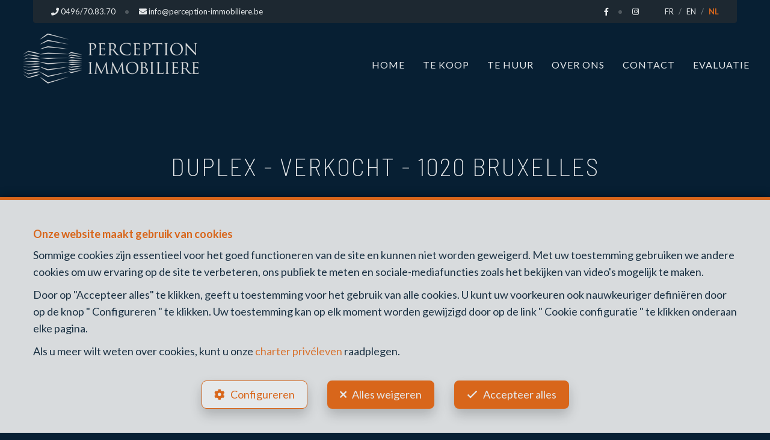

--- FILE ---
content_type: text/html; charset=utf-8
request_url: https://www.perception-immobiliere.be/nl/pand/te-koop/appartement/1020-bruxelles/5527004
body_size: 18916
content:

<!DOCTYPE html>
<html lang="nl">
<head>
    <!-- Custom color -->
    <style data-css-var-ponyfill>
        :root {
            --color-primary: #f16f19;
            --font-family-icon: "Font Awesome 5 Pro";
            --color-text-accent: var(--color-primary);
        }
    </style>


    
            <script>
                // Define dataLayer and the gtag function.
                window.dataLayer = window.dataLayer || [];
                function gtag() { dataLayer.push(arguments); }

                gtag("consent", "default", {
                    ad_storage: "denied",
                    ad_user_data: "denied",
                    ad_personalization: "denied",
                    analytics_storage: "denied",
                    functionality_storage: "granted",
                    personalization_storage: "denied",
                    security_storage: "granted"
                });
            </script>

    <!-- Google tag (gtag.js) -->
    <script async src="https://www.googletagmanager.com/gtag/js?id=UA-75233374-1">
    </script>
    <script>
        window.dataLayer = window.dataLayer || [];
        function gtag() { dataLayer.push(arguments); }

        gtag('js', new Date());
        gtag('config', 'UA-75233374-1');
    </script>



    <!-- Facebook pixel -->

    <meta charset="UTF-8">
    <meta name="viewport" content="width=device-width, initial-scale=1">

    <title>Perception Immobiliere  - Duplex - te koop - 1020 Bruxelles</title>



    <meta property="og:locale" content="nl_NL" />
    <meta property="og:type" content="article" />
    <meta property="og:title" content="Perception Immobiliere  - Duplex - te koop - 1020 Bruxelles" />


        <meta property="og:image" content="https://r2.storagewhise.eu/perceptionimmobiliere/Pictures/5527004/640/29046b3a1bfa4dcbb9934599c82eaa43.jpg" />
        <meta property="og:image:width" content="720" />
        <meta property="og:image:height" content="480" />
    
    
    
        <link rel="icon" type="image/png" href="https://cdn.webulous.io/sites/X0WGYTAGDQ/images/favicon.png" />
        <link rel="stylesheet" href="https://cdn.webulous.io/shared/lib/fontawesome/5.11.2/css/all.min.css" />
        <link rel="stylesheet" href="https://maxcdn.bootstrapcdn.com/bootstrap/3.3.7/css/bootstrap.min.css" integrity="sha384-BVYiiSIFeK1dGmJRAkycuHAHRg32OmUcww7on3RYdg4Va+PmSTsz/K68vbdEjh4u" crossorigin="anonymous">
        <link rel="stylesheet" href="https://cdn.webulous.io/shared/lib/hamburgers/1/hamburgers.min.css" />
        <link rel="stylesheet" href="https://cdn.webulous.io/shared/lib/fancybox/3.0.47/jquery.fancybox.css" />
        <link rel="stylesheet" href="https://cdn.webulous.io/shared/lib/owlcarousel/2.3.4/assets/owl.carousel.css" />
        <link rel="stylesheet" href="https://cdn.webulous.io/shared/lib/owlcarousel/2.3.4/assets/owl.theme.default.css" />
        <link rel="stylesheet" href="https://cdn.webulous.io/shared/lib/sumoselect/v3.0.3/sumoselect--webulousimmo.css" />
        <link rel="stylesheet" href="https://cdn.webulous.io/shared/lib/ion-range-slider/2.0.3/css/ion.rangeSlider.css" />
        <link rel="stylesheet" href="https://cdn.webulous.io/templates/t9/css/ion.rangeSlider.skinWebulousimmo.css" />
        <link rel="stylesheet" href="https://cdn.webulous.io/templates/t9/css/site-theme-dark.css" id="skin" />
        <link rel="stylesheet" href="https://cdn.webulous.io/sites/X0WGYTAGDQ/css/user.css?20251227091822" />

        <!-- Custom color -->
        <style data-css-var-ponyfill>
            :root {
                --color-primary: #f16f19;
                --font-family-icon: "Font Awesome 5 Pro";
                --color-text-accent: var(--color-primary);
            }
        </style>
    

    

    <style>
        .iti {
            display: block !important;
        }
    </style>
</head>
<body class="skin-custom__btn-rounded">
    

        

<header>
    <!-- Section: TOP BAR - MAIN OFFICE INFORMATIONS
    ===================================== -->
    <div class="top-bar">
        <div class="container">
            <div class="row">
                <div class="col-md-12">
                    <div class="pull-left top-bar__left">

                            <a href="tel:0496/70.83.70" class="top-bar__item"><i class="fa fa-phone"></i> <span class="top-bar__hidden-sm"> 0496/70.83.70</span></a>
                            <a href="mailto:info@perception-immobiliere.be" class="top-bar__item"><i class="fa fa-envelope"></i> <span class="top-bar__hidden-sm"> info@perception-immobiliere.be</span></a>
                    </div>

                    <div class="pull-right top-bar__right ">
                        <span class="hidden-sm">
                                <a href="https://www.facebook.com/perceptionimmobiliere/" class="top-bar__item" target="_blank"><i class="fab fa-facebook-f"></i></a>
                                <a href="http://instagram.com/perceptionimmobiliere/" class="top-bar__item" target="_blank"><i class="fab fa-instagram"></i></a>
                        </span>
                            <span class="top-bar__item top-bar-lng">
                                    <span class="top-bar-lng__item">
                                        <a href="/fr" class="top-bar-lng__link">FR</a>
                                    </span>
                                    <span class="top-bar-lng__item">
                                        <a href="/en" class="top-bar-lng__link">EN</a>
                                    </span>
                                    <span class="top-bar-lng__item active">
                                        <a href="/nl" class="top-bar-lng__link">NL</a>
                                    </span>
                            </span>
                    </div>
                </div>
            </div>
        </div>
    </div>

    <!-- Section: LOGO AND MENU
    ===================================== -->
    <div class="webulous-main-header" id="page-top">
        <div class="webulous-main-header__brand">
            <div class="brand">
                <div class="brand__pict">
                    <!-- brand -->
                    <div class="main-header__brand">
                        <a href="/nl">
                            <img src="https://cdn.webulous.io/sites/X0WGYTAGDQ/images/logo_main.png?130820241201" class="main-header__brand-pict">
                        </a>
                    </div>
                </div>
                <div class="brand__menu-humburger">
                    <!-- hamburger -->
                    <div class="nav-mobile-hamburger">
                        <button class="hamburger hamburger--collapse" type="button">
                            <span class="hamburger-box">
                                <span class="hamburger-inner"></span>
                            </span>
                            <span class="hamburger-label">Menu</span>
                        </button>
                    </div>
                </div>
            </div>
        </div>

        <div class="webulous-main-header__nav">
            <!-- nav desktop -->
            <!-- options : nav---justified -->
            <div class="nav nav---justified">
                <ul class="nav__list">
                                <li class="nav__item" id="menu_8">
                                    <a  href="/nl"                                        class="nav__link">Home</a>

                                </li>
                                <li class="nav__item" id="menu_9">
                                    <a  href="/nl/9/zoeken/te-koop"                                        class="nav__link">Te koop</a>

                                </li>
                                <li class="nav__item" id="menu_14">
                                    <a  href="/nl/14/zoeken/te-huur"                                        class="nav__link">Te huur</a>

                                </li>
                                <li class="nav__item" id="menu_10">
                                    <a  href="/nl/page/10/over-ons"                                        class="nav__link">Over ons</a>

                                </li>
                                <li class="nav__item" id="menu_11">
                                    <a  href="/nl/Contact"                                        class="nav__link">Contact</a>

                                </li>
                                <li class="nav__item" id="menu_13">
                                    <a  href="/nl/Estimation"                                        class="nav__link">Evaluatie</a>

                                </li>
                        <li class="nav__item nav__item--social visible-xs">
                                <a href="https://www.facebook.com/perceptionimmobiliere/" class="nav__link-social" target="_blank"><i class="fab fa-facebook-f" style="padding-bottom:10px"></i></a>
                                <a href="http://instagram.com/perceptionimmobiliere/" class="nav__link-social" target="_blank"><i class="fab fa-instagram" style="padding-bottom:10px"></i></a>
                        </li>
                </ul>
            </div>
        </div>
    </div>
</header>


    <main>
        

        

        

        

        


<meta property="og:url" content="https://www.perception-immobiliere.be/nl/pand/te-koop/appartement/1020-bruxelles/5527004" />


<section class="estate-nav pbm">
    <div class="container">
        <div class="row">
            <div class="col-md-12 tac mtl">
                <div class="btn-group">
                </div>
            </div>
        </div>
    </div>
</section>


<section>
    <div class="container">
        <div class="row">
            <div class="col-md-12">
                <div class="section-intro estate-detail-intro">
                    <h1 class="h2 estate-detail-intro__text">
                        <span class="estate-detail-intro__block-text">
                            Duplex - verkocht
                        </span>
                        <span class="estate-detail-intro__text-separator">-</span>
                        <span class="estate-detail-intro__block-text">1020 Bruxelles</span>
                        <br class="hidden-sm visible-md visible-lg">
                    </h1>
                </div>
            </div>
        </div>
    </div>
</section>

    <div class="estate-detail-pict-print hidden-sceen">
        <img src="https://r2.storagewhise.eu/perceptionimmobiliere/Pictures/5527004/640/29046b3a1bfa4dcbb9934599c82eaa43.jpg" class="estate-detail-pict-print__pict" alt="Duplex - te koop - 1020 Bruxelles">
    </div>
    <div class="estate-detail-carousel hidden-print">
        <div class="estate-detail-carousel__header">
            <div class="estate-flag estate-flag--estate-detail">
<div class="estate-flag__text estate-flag__text--estate-detail estate-flag__text--sold estate-flag__whise-purpose-status-id-3">Verkocht</div>            </div>
        </div>
        <div class="estate-detail-carousel__body">
            <div class="loop owl-carousel owl-theme owl-theme-default owl-theme-default--estate-detail">
                    <div class="item">
                        <div class="owl-estate-photo">
                            <a href="https://r2.storagewhise.eu/perceptionimmobiliere/Pictures/5527004/1280/29046b3a1bfa4dcbb9934599c82eaa43.jpg" data-fancybox-custom="" data-order="1"><img src="https://r2.storagewhise.eu/perceptionimmobiliere/Pictures/5527004/1280/29046b3a1bfa4dcbb9934599c82eaa43.jpg" class="owl-estate-photo__img" alt="Duplex - te koop - 1020 Bruxelles - #5527004-0" onerror='this.onerror = null; this.parentNode.href="https://r2.storagewhise.eu/perceptionimmobiliere/Pictures/5527004/640/29046b3a1bfa4dcbb9934599c82eaa43.jpg"; this.src="https://r2.storagewhise.eu/perceptionimmobiliere/Pictures/5527004/640/29046b3a1bfa4dcbb9934599c82eaa43.jpg"' /></a>
                        </div>
                    </div>
                    <div class="item">
                        <div class="owl-estate-photo">
                            <a href="https://r2.storagewhise.eu/perceptionimmobiliere/Pictures/5527004/1280/be86d17ed8fe438d8dda9d067525c4d6.jpg" data-fancybox-custom="" data-order="2"><img src="https://r2.storagewhise.eu/perceptionimmobiliere/Pictures/5527004/1280/be86d17ed8fe438d8dda9d067525c4d6.jpg" class="owl-estate-photo__img" alt="Duplex - te koop - 1020 Bruxelles - #5527004-1" onerror='this.onerror = null; this.parentNode.href="https://r2.storagewhise.eu/perceptionimmobiliere/Pictures/5527004/640/be86d17ed8fe438d8dda9d067525c4d6.jpg"; this.src="https://r2.storagewhise.eu/perceptionimmobiliere/Pictures/5527004/640/be86d17ed8fe438d8dda9d067525c4d6.jpg"' /></a>
                        </div>
                    </div>
                    <div class="item">
                        <div class="owl-estate-photo">
                            <a href="https://r2.storagewhise.eu/perceptionimmobiliere/Pictures/5527004/1280/0a2173830edb47f4bc05448bd0dc04ea.jpg" data-fancybox-custom="" data-order="3"><img src="https://r2.storagewhise.eu/perceptionimmobiliere/Pictures/5527004/1280/0a2173830edb47f4bc05448bd0dc04ea.jpg" class="owl-estate-photo__img" alt="Duplex - te koop - 1020 Bruxelles - #5527004-2" onerror='this.onerror = null; this.parentNode.href="https://r2.storagewhise.eu/perceptionimmobiliere/Pictures/5527004/640/0a2173830edb47f4bc05448bd0dc04ea.jpg"; this.src="https://r2.storagewhise.eu/perceptionimmobiliere/Pictures/5527004/640/0a2173830edb47f4bc05448bd0dc04ea.jpg"' /></a>
                        </div>
                    </div>
                    <div class="item">
                        <div class="owl-estate-photo">
                            <a href="https://r2.storagewhise.eu/perceptionimmobiliere/Pictures/5527004/1280/01e797f546a449a289ded5ba1aa180a7.jpg" data-fancybox-custom="" data-order="4"><img src="https://r2.storagewhise.eu/perceptionimmobiliere/Pictures/5527004/1280/01e797f546a449a289ded5ba1aa180a7.jpg" class="owl-estate-photo__img" alt="Duplex - te koop - 1020 Bruxelles - #5527004-3" onerror='this.onerror = null; this.parentNode.href="https://r2.storagewhise.eu/perceptionimmobiliere/Pictures/5527004/640/01e797f546a449a289ded5ba1aa180a7.jpg"; this.src="https://r2.storagewhise.eu/perceptionimmobiliere/Pictures/5527004/640/01e797f546a449a289ded5ba1aa180a7.jpg"' /></a>
                        </div>
                    </div>
                    <div class="item">
                        <div class="owl-estate-photo">
                            <a href="https://r2.storagewhise.eu/perceptionimmobiliere/Pictures/5527004/1280/c1d45fc442ea41eca1e1861e3dcc1a86.jpg" data-fancybox-custom="" data-order="5"><img src="https://r2.storagewhise.eu/perceptionimmobiliere/Pictures/5527004/1280/c1d45fc442ea41eca1e1861e3dcc1a86.jpg" class="owl-estate-photo__img" alt="Duplex - te koop - 1020 Bruxelles - #5527004-4" onerror='this.onerror = null; this.parentNode.href="https://r2.storagewhise.eu/perceptionimmobiliere/Pictures/5527004/640/c1d45fc442ea41eca1e1861e3dcc1a86.jpg"; this.src="https://r2.storagewhise.eu/perceptionimmobiliere/Pictures/5527004/640/c1d45fc442ea41eca1e1861e3dcc1a86.jpg"' /></a>
                        </div>
                    </div>
                    <div class="item">
                        <div class="owl-estate-photo">
                            <a href="https://r2.storagewhise.eu/perceptionimmobiliere/Pictures/5527004/1280/688be2257fbb47729a957adb1673b486.jpg" data-fancybox-custom="" data-order="6"><img src="https://r2.storagewhise.eu/perceptionimmobiliere/Pictures/5527004/1280/688be2257fbb47729a957adb1673b486.jpg" class="owl-estate-photo__img" alt="Duplex - te koop - 1020 Bruxelles - #5527004-5" onerror='this.onerror = null; this.parentNode.href="https://r2.storagewhise.eu/perceptionimmobiliere/Pictures/5527004/640/688be2257fbb47729a957adb1673b486.jpg"; this.src="https://r2.storagewhise.eu/perceptionimmobiliere/Pictures/5527004/640/688be2257fbb47729a957adb1673b486.jpg"' /></a>
                        </div>
                    </div>
                    <div class="item">
                        <div class="owl-estate-photo">
                            <a href="https://r2.storagewhise.eu/perceptionimmobiliere/Pictures/5527004/1280/b95b22dc1e314894893fdd4d23c74d6a.jpg" data-fancybox-custom="" data-order="7"><img src="https://r2.storagewhise.eu/perceptionimmobiliere/Pictures/5527004/1280/b95b22dc1e314894893fdd4d23c74d6a.jpg" class="owl-estate-photo__img" alt="Duplex - te koop - 1020 Bruxelles - #5527004-6" onerror='this.onerror = null; this.parentNode.href="https://r2.storagewhise.eu/perceptionimmobiliere/Pictures/5527004/640/b95b22dc1e314894893fdd4d23c74d6a.jpg"; this.src="https://r2.storagewhise.eu/perceptionimmobiliere/Pictures/5527004/640/b95b22dc1e314894893fdd4d23c74d6a.jpg"' /></a>
                        </div>
                    </div>
                    <div class="item">
                        <div class="owl-estate-photo">
                            <a href="https://r2.storagewhise.eu/perceptionimmobiliere/Pictures/5527004/1280/1437ee666a8e4abbab285ebc17894441.jpg" data-fancybox-custom="" data-order="8"><img src="https://r2.storagewhise.eu/perceptionimmobiliere/Pictures/5527004/1280/1437ee666a8e4abbab285ebc17894441.jpg" class="owl-estate-photo__img" alt="Duplex - te koop - 1020 Bruxelles - #5527004-7" onerror='this.onerror = null; this.parentNode.href="https://r2.storagewhise.eu/perceptionimmobiliere/Pictures/5527004/640/1437ee666a8e4abbab285ebc17894441.jpg"; this.src="https://r2.storagewhise.eu/perceptionimmobiliere/Pictures/5527004/640/1437ee666a8e4abbab285ebc17894441.jpg"' /></a>
                        </div>
                    </div>
                    <div class="item">
                        <div class="owl-estate-photo">
                            <a href="https://r2.storagewhise.eu/perceptionimmobiliere/Pictures/5527004/1280/5ab34686af7d4c7ba51f3f1f81a2ca49.jpg" data-fancybox-custom="" data-order="9"><img src="https://r2.storagewhise.eu/perceptionimmobiliere/Pictures/5527004/1280/5ab34686af7d4c7ba51f3f1f81a2ca49.jpg" class="owl-estate-photo__img" alt="Duplex - te koop - 1020 Bruxelles - #5527004-8" onerror='this.onerror = null; this.parentNode.href="https://r2.storagewhise.eu/perceptionimmobiliere/Pictures/5527004/640/5ab34686af7d4c7ba51f3f1f81a2ca49.jpg"; this.src="https://r2.storagewhise.eu/perceptionimmobiliere/Pictures/5527004/640/5ab34686af7d4c7ba51f3f1f81a2ca49.jpg"' /></a>
                        </div>
                    </div>
                    <div class="item">
                        <div class="owl-estate-photo">
                            <a href="https://r2.storagewhise.eu/perceptionimmobiliere/Pictures/5527004/1280/7783a0726c29476eaa871c5648aad8e3.jpg" data-fancybox-custom="" data-order="10"><img src="https://r2.storagewhise.eu/perceptionimmobiliere/Pictures/5527004/1280/7783a0726c29476eaa871c5648aad8e3.jpg" class="owl-estate-photo__img" alt="Duplex - te koop - 1020 Bruxelles - #5527004-9" onerror='this.onerror = null; this.parentNode.href="https://r2.storagewhise.eu/perceptionimmobiliere/Pictures/5527004/640/7783a0726c29476eaa871c5648aad8e3.jpg"; this.src="https://r2.storagewhise.eu/perceptionimmobiliere/Pictures/5527004/640/7783a0726c29476eaa871c5648aad8e3.jpg"' /></a>
                        </div>
                    </div>
                    <div class="item">
                        <div class="owl-estate-photo">
                            <a href="https://r2.storagewhise.eu/perceptionimmobiliere/Pictures/5527004/1280/a23235c27c7e443581726a79779e8c08.jpg" data-fancybox-custom="" data-order="11"><img src="https://r2.storagewhise.eu/perceptionimmobiliere/Pictures/5527004/1280/a23235c27c7e443581726a79779e8c08.jpg" class="owl-estate-photo__img" alt="Duplex - te koop - 1020 Bruxelles - #5527004-10" onerror='this.onerror = null; this.parentNode.href="https://r2.storagewhise.eu/perceptionimmobiliere/Pictures/5527004/640/a23235c27c7e443581726a79779e8c08.jpg"; this.src="https://r2.storagewhise.eu/perceptionimmobiliere/Pictures/5527004/640/a23235c27c7e443581726a79779e8c08.jpg"' /></a>
                        </div>
                    </div>
                    <div class="item">
                        <div class="owl-estate-photo">
                            <a href="https://r2.storagewhise.eu/perceptionimmobiliere/Pictures/5527004/1280/17d7ad5bf1a945c6b3142c32c6a6911d.jpg" data-fancybox-custom="" data-order="12"><img src="https://r2.storagewhise.eu/perceptionimmobiliere/Pictures/5527004/1280/17d7ad5bf1a945c6b3142c32c6a6911d.jpg" class="owl-estate-photo__img" alt="Duplex - te koop - 1020 Bruxelles - #5527004-11" onerror='this.onerror = null; this.parentNode.href="https://r2.storagewhise.eu/perceptionimmobiliere/Pictures/5527004/640/17d7ad5bf1a945c6b3142c32c6a6911d.jpg"; this.src="https://r2.storagewhise.eu/perceptionimmobiliere/Pictures/5527004/640/17d7ad5bf1a945c6b3142c32c6a6911d.jpg"' /></a>
                        </div>
                    </div>
                    <div class="item">
                        <div class="owl-estate-photo">
                            <a href="https://r2.storagewhise.eu/perceptionimmobiliere/Pictures/5527004/1280/1a3ad8d24a4f4ea6995c9d2da0eae212.jpg" data-fancybox-custom="" data-order="13"><img src="https://r2.storagewhise.eu/perceptionimmobiliere/Pictures/5527004/1280/1a3ad8d24a4f4ea6995c9d2da0eae212.jpg" class="owl-estate-photo__img" alt="Duplex - te koop - 1020 Bruxelles - #5527004-12" onerror='this.onerror = null; this.parentNode.href="https://r2.storagewhise.eu/perceptionimmobiliere/Pictures/5527004/640/1a3ad8d24a4f4ea6995c9d2da0eae212.jpg"; this.src="https://r2.storagewhise.eu/perceptionimmobiliere/Pictures/5527004/640/1a3ad8d24a4f4ea6995c9d2da0eae212.jpg"' /></a>
                        </div>
                    </div>
                    <div class="item">
                        <div class="owl-estate-photo">
                            <a href="https://r2.storagewhise.eu/perceptionimmobiliere/Pictures/5527004/1280/3735f7ccb57741d9933c94b7aed42f84.jpg" data-fancybox-custom="" data-order="14"><img src="https://r2.storagewhise.eu/perceptionimmobiliere/Pictures/5527004/1280/3735f7ccb57741d9933c94b7aed42f84.jpg" class="owl-estate-photo__img" alt="Duplex - te koop - 1020 Bruxelles - #5527004-13" onerror='this.onerror = null; this.parentNode.href="https://r2.storagewhise.eu/perceptionimmobiliere/Pictures/5527004/640/3735f7ccb57741d9933c94b7aed42f84.jpg"; this.src="https://r2.storagewhise.eu/perceptionimmobiliere/Pictures/5527004/640/3735f7ccb57741d9933c94b7aed42f84.jpg"' /></a>
                        </div>
                    </div>
                    <div class="item">
                        <div class="owl-estate-photo">
                            <a href="https://r2.storagewhise.eu/perceptionimmobiliere/Pictures/5527004/1280/cebd32cd4a0f46c99b22639a91013a04.jpg" data-fancybox-custom="" data-order="15"><img src="https://r2.storagewhise.eu/perceptionimmobiliere/Pictures/5527004/1280/cebd32cd4a0f46c99b22639a91013a04.jpg" class="owl-estate-photo__img" alt="Duplex - te koop - 1020 Bruxelles - #5527004-14" onerror='this.onerror = null; this.parentNode.href="https://r2.storagewhise.eu/perceptionimmobiliere/Pictures/5527004/640/cebd32cd4a0f46c99b22639a91013a04.jpg"; this.src="https://r2.storagewhise.eu/perceptionimmobiliere/Pictures/5527004/640/cebd32cd4a0f46c99b22639a91013a04.jpg"' /></a>
                        </div>
                    </div>
            </div>
        </div>
        <div class="estate-detail-carousel__footer">
            <div class="btn-group">
            </div>
        </div>
    </div>


<!-- Section: estate facts
===================================== -->
<section class="ptm">
    <div class="estate-facts estate-facts--estate-detail pbl">
            <span class="estate-facts__item"><i class="fa fa-bed fa-fw"></i> 3</span>
            <span class="estate-facts__item"><i class="fa fa-bath fa-fw"></i> 1</span>
            <span class="estate-facts__item"><i class="fa fa-arrows-alt fa-fw"></i> 100 m²</span>
                <span class="estate-facts__item"><img class="estate-facts__peb" src="https://cdn.webulous.io/templates/t9/images/peb/peb-g.svg" alt="PEB : G"></span>
    </div>
</section>


<!-- Section: detail
===================================== -->
<section class="section ptn">
    <div class="container">
        <div class="row affix-container">
            <div class="col-md-8 col-lg-8">
                <h3 class="pts color-primary">Beschrijving</h3>
                <p>
                </p>

                    <p>Adres :</p>
                    <p>Rue Charles Demeer 87  - 1020 Bruxelles</p>



                <h3 class="pts color-primary">Algemeen</h3>
                    <table class="estate-table">
                        <tbody>
                                <tr>
                                    <th class="estate-table__label">Referentie</th>
                                    <td class="estate-table__value">5527004</td>
                                </tr>
                                <tr>
                                    <th class="estate-table__label">Categorie</th>
                                    <td class="estate-table__value">Duplex</td>
                                </tr>
                                <tr>
                                    <th class="estate-table__label">Aantal kamers</th>
                                    <td class="estate-table__value">3</td>
                                </tr>
                                <tr>
                                    <th class="estate-table__label">Aantal badkamers</th>
                                    <td class="estate-table__value">1</td>
                                </tr>
                                <tr>
                                    <th class="estate-table__label">Garage</th>
                                    <td class="estate-table__value">Nee</td>
                                </tr>
                                <tr>
                                    <th class="estate-table__label">Terras</th>
                                    <td class="estate-table__value">Ja</td>
                                </tr>
                                <tr>
                                    <th class="estate-table__label">Parking</th>
                                    <td class="estate-table__value">Nee</td>
                                </tr>
                                <tr>
                                    <th class="estate-table__label">Bewoonbare oppervlakte</th>
                                    <td class="estate-table__value">100 m&#xB2;</td>
                                </tr>
                                <tr>
                                    <th class="estate-table__label">Beschikbaarheid</th>
                                    <td class="estate-table__value">onmiddellijk</td>
                                </tr>
                        </tbody>
                    </table>
                    <h3 id="details-title-Naam, Categorie &amp; Ligging" class="pts color-primary">Naam, Categorie &amp; Ligging</h3>
                        <table class="estate-table" id="details-Naam, Categorie &amp; Ligging">
                            <tbody>
                                        <tr id="estate-subdetails-151515">
                                            <th class="estate-table__label">Verdieping</th>
                                            <td class="estate-table__value">2</td>
                                        </tr>
                                        <tr id="estate-subdetails-15">
                                            <th class="estate-table__label">Verdiepingen - aantal</th>
                                            <td class="estate-table__value">3</td>
                                        </tr>
                            </tbody>
                        </table>
                    <h3 id="details-title-Basisuitrusting" class="pts color-primary">Basisuitrusting</h3>
                        <table class="estate-table" id="details-Basisuitrusting">
                            <tbody>
                                        <tr id="estate-subdetails-22">
                                            <th class="estate-table__label">Voorzieningen gehand.</th>
                                            <td class="estate-table__value">Nee</td>
                                        </tr>
                                        <tr id="estate-subdetails-372">
                                            <th class="estate-table__label">Lift</th>
                                            <td class="estate-table__value">Nee</td>
                                        </tr>
                                        <tr id="estate-subdetails-461">
                                            <th class="estate-table__label">Dubbele beglazing</th>
                                            <td class="estate-table__value">Ja</td>
                                        </tr>
                                        <tr id="estate-subdetails-1020">
                                            <th class="estate-table__label">Type verwarming</th>
                                            <td class="estate-table__value">niet ge&#xEF;nstalleerd</td>
                                        </tr>
                            </tbody>
                        </table>
                    <h3 id="details-title-In cijfers" class="pts color-primary">In cijfers</h3>
                        <table class="estate-table" id="details-In cijfers">
                            <tbody>
                                        <tr id="estate-subdetails-55">
                                            <th class="estate-table__label">Toiletten - aantal</th>
                                            <td class="estate-table__value">1</td>
                                        </tr>
                                        <tr id="estate-subdetails-78">
                                            <th class="estate-table__label">Slaapkamer 1 (oppervlakte)</th>
                                            <td class="estate-table__value">22 m&#xB2;</td>
                                        </tr>
                                        <tr id="estate-subdetails-79">
                                            <th class="estate-table__label">Slaapkamer 2 (oppervlakte)</th>
                                            <td class="estate-table__value">14 m&#xB2;</td>
                                        </tr>
                                        <tr id="estate-subdetails-80">
                                            <th class="estate-table__label">Slaapkamer 3 (oppervlakte)</th>
                                            <td class="estate-table__value">14 m&#xB2;</td>
                                        </tr>
                                        <tr id="estate-subdetails-1009">
                                            <th class="estate-table__label">Woonkamer (oppervlakte)</th>
                                            <td class="estate-table__value">35 m&#xB2;</td>
                                        </tr>
                                        <tr id="estate-subdetails-2192">
                                            <th class="estate-table__label">Nachthal (oppervlakte)</th>
                                            <td class="estate-table__value">7 m&#xB2;</td>
                                        </tr>
                            </tbody>
                        </table>
                    <h3 id="details-title-Aansluitingen" class="pts color-primary">Aansluitingen</h3>
                        <table class="estate-table" id="details-Aansluitingen">
                            <tbody>
                                        <tr id="estate-subdetails-724">
                                            <th class="estate-table__label">Riolering</th>
                                            <td class="estate-table__value">Ja</td>
                                        </tr>
                                        <tr id="estate-subdetails-757">
                                            <th class="estate-table__label">Elektriciteit</th>
                                            <td class="estate-table__value">Ja</td>
                                        </tr>
                                        <tr id="estate-subdetails-1760">
                                            <th class="estate-table__label">Gas</th>
                                            <td class="estate-table__value">Ja</td>
                                        </tr>
                                        <tr id="estate-subdetails-1765">
                                            <th class="estate-table__label">Telefoonbekabeling</th>
                                            <td class="estate-table__value">Ja</td>
                                        </tr>
                                        <tr id="estate-subdetails-1772">
                                            <th class="estate-table__label">Water</th>
                                            <td class="estate-table__value">Ja</td>
                                        </tr>
                            </tbody>
                        </table>
                    <h3 id="details-title-Technische uitrusting" class="pts color-primary">Technische uitrusting</h3>
                        <table class="estate-table" id="details-Technische uitrusting">
                            <tbody>
                                        <tr id="estate-subdetails-782">
                                            <th class="estate-table__label">Type schrijnwerkerij</th>
                                            <td class="estate-table__value">hout of pvc</td>
                                        </tr>
                            </tbody>
                        </table>
                    <h3 id="details-title-Omgeving" class="pts color-primary">Omgeving</h3>
                        <table class="estate-table" id="details-Omgeving">
                            <tbody>
                                        <tr id="estate-subdetails-795">
                                            <th class="estate-table__label">Type buurt</th>
                                            <td class="estate-table__value">stadskern</td>
                                        </tr>
                            </tbody>
                        </table>
                    <h3 id="details-title-Hoofdkenmerken" class="pts color-primary">Hoofdkenmerken</h3>
                        <table class="estate-table" id="details-Hoofdkenmerken">
                            <tbody>
                                        <tr id="estate-subdetails-874">
                                            <th class="estate-table__label">Terras 1 (oppervlakte)</th>
                                            <td class="estate-table__value">3 m&#xB2;</td>
                                        </tr>
                            </tbody>
                        </table>
                    <h3 id="details-title-Certificaten" class="pts color-primary">Certificaten</h3>
                        <table class="estate-table" id="details-Certificaten">
                            <tbody>
                                        <tr id="estate-subdetails-1793">
                                            <th class="estate-table__label">Elektriciteitskeuring beschikbaar (ja/nee)</th>
                                            <td class="estate-table__value">ja, niet conform</td>
                                        </tr>
                            </tbody>
                        </table>
                    <h3 id="details-title-Energie" class="pts color-primary">Energie</h3>
                        <table class="estate-table" id="details-Energie">
                            <tbody>
                                        <tr id="estate-subdetails-2056">
                                            <th class="estate-table__label">EPC-klasse</th>
                                            <td class="estate-table__value">G</td>
                                        </tr>
                                        <tr id="estate-subdetails-2089">
                                            <th class="estate-table__label">EPC (Kwh/m&#xB2;/j)</th>
                                            <td class="estate-table__value">913</td>
                                        </tr>
                                        <tr id="estate-subdetails-2090">
                                            <th class="estate-table__label">CO2 uitstoot</th>
                                            <td class="estate-table__value">177</td>
                                        </tr>
                                        <tr id="estate-subdetails-2391">
                                            <th class="estate-table__label">EPC unieke code</th>
                                            <td class="estate-table__value">20221228&#xAD;0000629863&#xAD;01&#xAD;8</td>
                                        </tr>
                            </tbody>
                        </table>
            </div>
            <div class="col-md-4 col-lg-4 box-affix__container">
                <div class="box-affix">
                        <a href="#hidden-content-form-contact" class="btn btn-primary btn-wrapping btn-block box-affix__item" data-fancybox>
                            <i class="fa fa-envelope"></i>
                            <span class="visible-sm">E-mail</span>
                            <span class="hidden-sm"><br> Meer informatie</span>
                        </a>
                            <a href="tel:&#x2B;32 496 70 83 70" class="btn btn-default btn-wrapping btn-block box-affix__item">
                                <i class="fa fa-phone"></i>
                                <span class="visible-sm">Tel.</span>
                                <span class="hidden-sm"><br>&#x2B;32 496 70 83 70</span>
                            </a>

                        <a target="_blank" href="https://www.facebook.com/sharer.php?u=https://www.perception-immobiliere.be/nl/pand/te-koop/appartement/1020-bruxelles/5527004" rel="nofollow"
                           onclick="javascript:window.open(this.href, '', 'menubar=no,toolbar=no,resizable=yes,scrollbars=yes,height=500,width=700');return false;"
                           class="btn btn-default btn-wrapping btn-block box-affix__item visible-xs visible-sm">
                            <i class="fab fa-facebook-square"></i>
                        </a>
                        <a target="_blank" href="https://api.whatsapp.com/send?text=Duplex%20-%20te%20koop%20-%201020%20Bruxelles%20https%3A%2F%2Fwww.perception-immobiliere.be%2Fnl%2Fpand%2Fte-koop%2Fappartement%2F1020-bruxelles%2F5527004" rel="nofollow"
                           onclick="javascript:window.open(this.href, '', 'menubar=no,toolbar=no,resizable=yes,scrollbars=yes,height=600,width=800');return false;"
                           class="btn btn-default btn-wrapping btn-block box-affix__item visible-xs visible-sm">
                            <i class="fab fa-whatsapp fa-2x"></i>
                        </a>
                    
                    <span class="box-affix__secondary-item hidden-sm">
                            <a href="#" onclick="javascript: window.print();"><i class="fa fa-print fa-2x"></i></a>
                            <a target="_blank" class="mls" href="https://www.facebook.com/sharer.php?u=https://www.perception-immobiliere.be/nl/pand/te-koop/appartement/1020-bruxelles/5527004" rel="nofollow" onclick="javascript:window.open(this.href, '', 'menubar=no,toolbar=no,resizable=yes,scrollbars=yes,height=500,width=700');return false;"><i class="fab fa-facebook-f fa-2x"></i></a>
                            <a target="_blank" class="mls" href="https://api.whatsapp.com/send?text=Duplex%20-%20te%20koop%20-%201020%20Bruxelles%20https%3A%2F%2Fwww.perception-immobiliere.be%2Fnl%2Fpand%2Fte-koop%2Fappartement%2F1020-bruxelles%2F5527004" rel="nofollow" onclick="javascript:window.open(this.href, '', 'menubar=no,toolbar=no,resizable=yes,scrollbars=yes,height=600,width=800');return false;"> <i class="fab fa-whatsapp fa-2x"></i></a>
                    </span>
                </div>
            </div>
        </div>
    </div>
</section>

<!-- fancyBox
===================================== -->
<div class="fancybox-form bg-color-02" id="hidden-content-form-contact">
    <div class="fancybox-form__body">
        <form id="frmContact" name="frmContact" method="post" action="/nl/ContactForm/EstateContact">
            
<div class="estate-detail__text pbs">
    <div class="h4 mbn mtn color-primary">Contact opnemen voor het pand : 5527004</div>
</div>

<input data-val="true" data-val-required="The ContactFormType field is required." id="ContactFormType" name="ContactFormType" type="hidden" value="2" />
<input id="JSONSerial" name="JSONSerial" type="hidden" value="" />
<input data-val="true" data-val-required="The EstateID field is required." id="EstateID" name="EstateID" type="hidden" value="5527004" />

<link rel="stylesheet" href="https://cdn.webulous.io/shared/lib/intl-tel-input-17.0.18/build/css/intlTelInput.css">

<div class="row form-group">
        <div class="col-sm-6">
            <label for="contact-input-title">Titel</label>
            <select class="form-control form-control--vertical-space-xs" data-val="true" data-val-required="The ContactTitle field is required." id="contact-input-title" name="ContactTitle"><option value="9776">De Heer</option>
<option value="9777">Mevrouw</option>
<option value="9778">De Heer en Mevrouw</option>
<option value="9779">Juffrouw</option>
<option value="9780">De Heer/Mevrouw</option>
<option value="9781">Meester</option>
<option value="9782">Heren</option>
<option value="9783">Dames</option>
</select>
        </div>
    
</div>
<div class="row form-group">
    <div class="col-sm-6">
        <label for="contact-input-firstname">Voornaam<strong class="color-01"> *</strong></label>
        <input class="form-control" data-val="true" data-val-length="Maximaal 80 tekens" data-val-length-max="80" data-val-regex="Ongeldige invoer" data-val-regex-pattern="^[a-zA-Z0-9&#xE9;&#xE8;&#xE0;&#xE2;&#xEB;&#xEA;&#xEE;&#xEF;&#xE7;&#xF9;&#xFB;&#xF4;;:,&#x2B;()?!&amp;%/&#x27;.\-\s]{1,100}$" data-val-required="Dit veld is verplicht" id="contact-input-firstname" maxlength="80" name="Firstname" placeholder="" required="required" type="text" value="" />
        <span class="field-validation-valid" data-valmsg-for="Firstname" data-valmsg-replace="true"></span>
    </div>
    <div class="col-sm-6">
        <label for="contact-input-name">Naam<strong class="color-01"> *</strong></label>
        <input class="form-control" data-val="true" data-val-length="Maximaal 80 tekens" data-val-length-max="80" data-val-regex="Ongeldige invoer" data-val-regex-pattern="^[a-zA-Z0-9&#xE9;&#xE8;&#xE0;&#xE2;&#xEB;&#xEA;&#xEE;&#xEF;&#xE7;&#xF9;&#xFB;&#xF4;;:,&#x2B;()?!&amp;%/&#x27;.\-\s]{1,100}$" data-val-required="Dit veld is verplicht" id="contact-input-name" maxlength="80" name="Name" placeholder="" required="required" type="text" value="" />
        <span class="field-validation-valid" data-valmsg-for="Name" data-valmsg-replace="true"></span>
    </div>
</div>
<div class="row form-group">
    <div class="col-sm-6">
        <label for="contact-input-gsm">Telefoon<strong class="color-01"> *</strong></label>
        <input class="form-control" data-val="true" data-val-length="Maximaal 20 tekens" data-val-length-max="20" data-val-regex="Ongeldige invoer" data-val-regex-pattern="^[0-9&#x2B;/().\s]{1,20}$" data-val-required="Dit veld is verplicht" id="contact-input-gsm" maxlength="20" name="Phone" placeholder="" required="required" type="text" value="" />
        <span class="field-validation-valid" data-valmsg-for="Phone" data-valmsg-replace="true"></span>
    </div>
    <div class="col-sm-6">
        <label for="contact-input-mail">E-mail<strong class="color-01"> *</strong></label>
        <input class="form-control" data-val="true" data-val-length="Maximaal 80 tekens" data-val-length-max="80" data-val-regex="Ongeldige invoer" data-val-regex-pattern="^[a-zA-Z0-9][\w\.-]*[a-zA-Z0-9]@[a-zA-Z0-9][\w\.-]*[a-zA-Z0-9]\.[a-zA-Z][a-zA-Z\.]*[a-zA-Z]\s*$" data-val-required="Dit veld is verplicht" id="contact-input-mail" maxlength="80" name="Mail" placeholder="" required="required" type="text" value="" />
        <span class="field-validation-valid" data-valmsg-for="Mail" data-valmsg-replace="true"></span>
    </div>
</div>



<div class="row form-group">
    <div class="col-md-12">
        <label for="contact-input-comments">Boodschap</label>
        <textarea class="form-control" cols="" id="contact-input-comments" name="Comments" rows="5">
</textarea>
        <span class="field-validation-valid" data-valmsg-for="Comments" data-valmsg-replace="true"></span>
    </div>
</div>
<div class="row form-group">
    <div class="col-md-6">
        <label for="senderHuman">Anti-spam validatie</label>
        <input class="form-control" id="senderHuman" name="HumanCheck" placeholder="1 &#x2B; 3 = ? " required="required" type="text" value="" />
        <input id="checkHuman_a" name="HumanA" type="hidden" value="1" />
        <input id="checkHuman_b" name="HumanB" type="hidden" value="3" />
    </div>
</div>
<div class="row">
    <div class="col-md-12">
        <p class="fz-small"><strong class="color-01">* </strong>Verplichte velden</p>
    </div>
</div>

    <div id="consent">
            <div class="checkbox" id="divConsent_0">
                <label>
                    <input data-val="true" id="Consents_0__Accepted" name="Consents[0].Accepted" type="checkbox" value="Agreement Mail" class="Agreement Mail">
                    <text>Ik aanvaard informatie per e-mail te ontvangen.</text>
                </label>
            </div>
            <div class="checkbox" id="divConsent_1">
                <label>
                    <input data-val="true" id="Consents_1__Accepted" name="Consents[1].Accepted" type="checkbox" value="Agreement mailing campaign" class="Agreement mailing campaign">
                    <text>Ik aanvaard newsletters te ontvangen.</text>
                </label>
            </div>
            <div class="checkbox" id="divConsent_2">
                <label>
                    <input data-val="true" id="Consents_2__Accepted" name="Consents[2].Accepted" type="checkbox" value="Agreement SMS" class="Agreement SMS">
                    <text>Ik aanvaard SMS te ontvangen.</text>
                </label>
            </div>
    </div>
    <div class="checkbox">
        <label style="padding-left: 0;cursor:initial;">
            <input data-val="true" id="contact-input-conditions" name="AcceptGeneralConditions" type="checkbox" value="General consent" style="display:none" checked="checked">
            <p class="fz-small" style="border-top: solid 1px #cccccc; padding-top: 1em; margin-top: 0.5em;"><p>Door mijn verzoek te verzenden geef ik de toestemming dat mijn gegevens die in dit formulier ingevuld zijn gebruikt worden door Perception Immobiliere voor hierondervernoemde doeleinden en dit in overeenstemming met het <a data-fancybox="" data-type="ajax" data-src="/nl/Home/PrivacyPolicy">charter priv&eacute;leven</a> van deze website. Ik kan op elk moment mijn toestemming intrekken door een schriftelijke aanvraag in te dienen op volgend e-mailadres: info@perception-immobiliere.be.</p></p>
        </label>
    </div>


            <p style="color:red" class="h3 tac" id="errorMsg"></p>
            <div class="row form-group">
                <div class="col-md-6">
                    <button class="btn btn-primary btn-block" id="contact_submitButton" type="submit"><i class="fa fa-envelope fa-fw"></i> Verzenden</button>
                </div>
            </div>
        <input name="__RequestVerificationToken" type="hidden" value="CfDJ8CF2W_87gh5Koitcxpjk0d0bliknog_NNZCOilUXjUlXyh7Yxzw_c0XdAI8HaBgKsEcLzUyMTD2Eny9TvoHCSUOfMwseWKWiUjsGqbU6_PROqOowJ-xCJM-ZSFJAsxP5ARx3jGhqTZ38LOxA9MWak08" /></form>
    </div>
</div>


<!-- Section: map
===================================== -->
        <section class="map-section" id="map-section">
            <div class="map-io-box">
    <a class="" href="#points_interets" data-toggle="collapse" role="button" aria-expanded="true" aria-controls="#collapseExample" style="outline: none;">
        <div class="bg-primary map-io-box__header">
            <div class="map-io-box__title">Selectie van bezienswaardigheden</div>
            <div class="map-io-box__icon"><i class="fa fa-sliders-h"></i></div>
        </div>
    </a>
    <div class="show collapse in" id="points_interets" aria-expanded="true" style="">
        <div class="map-io-box__content">
            <div class="custom-control custom-checkbox">
                <input class="custom-control-input custom-control-input__color-01 osm-poi-checkbox-mapid" data-marker="osm_transport_marker" type="checkbox" id="check-transports" checked="checked">
                <label class="custom-control-label map-io-box__label" for="check-transports">Openbaar vervoer</label>
            </div>
            <div class="custom-control custom-checkbox">
                <input class="custom-control-input custom-control-input__color-02 osm-poi-checkbox-mapid" data-marker="osm_station_marker" type="checkbox" id="check-gare" checked="checked">
                <label class="custom-control-label map-io-box__label" for="check-gare">Stations</label>
            </div>
            <div class="custom-control custom-checkbox">
                <input class="custom-control-input custom-control-input__color-03 osm-poi-checkbox-mapid" data-marker="osm_education_marker" type="checkbox" id="check-ecoles" checked="checked">
                <label class="custom-control-label map-io-box__label" for="check-ecoles">Scholen &amp; Universiteiten</label>
            </div>
            <div class="custom-control custom-checkbox">
                <input class="custom-control-input custom-control-input__color-04 osm-poi-checkbox-mapid" data-marker="osm_shop_marker" type="checkbox" id="check-shop" checked="checked">
                <label class="custom-control-label map-io-box__label" for="check-shop">Bedrijven</label>
            </div>
            <div class="custom-control custom-checkbox">
                <input class="custom-control-input custom-control-input__color-05 osm-poi-checkbox-mapid" data-marker="osm_playground_marker" type="checkbox" id="check-playground" checked="checked">
                <label class="custom-control-label map-io-box__label" for="check-playground">Speelplaatsen</label>
            </div>
            <div class="custom-control custom-checkbox">
                <input class="custom-control-input custom-control-input__color-06 osm-poi-checkbox-mapid" data-marker="osm_baby_marker" type="checkbox" id="check-creche" checked="checked">
                <label class="custom-control-label map-io-box__label" for="check-creche">Kwekerijen</label>
            </div>
            <div class="custom-control custom-checkbox">
                <input class="custom-control-input custom-control-input__color-07 osm-poi-checkbox-mapid" data-marker="osm_sport_marker" type="checkbox" id="check-sport" checked="checked">
                <label class="custom-control-label map-io-box__label" for="check-sport">Sport &amp; vrije tijd</label>
            </div>
            <div class="custom-control custom-checkbox">
                <input class="custom-control-input custom-control-input__color-08 osm-poi-checkbox-mapid" data-marker="osm_health_marker" type="checkbox" id="check-medical" checked="checked">
                <label class="custom-control-label map-io-box__label" for="check-medical">Ziekenhuizen &amp; medische zorg</label>
            </div>
            <div class="custom-control custom-checkbox">
                <input class="custom-control-input custom-control-input__color-09 osm-poi-checkbox-mapid" data-marker="osm_restaurant_marker" type="checkbox" id="check-restos" checked="checked">
                <label class="custom-control-label map-io-box__label" for="check-restos">Restaurants</label>
            </div>
       </div>
    </div>
</div>

                <div id="mapid" class="map-section__map" style="background-image: url('https://cdn.webulous.io/templates/t9/images/map-placeholder.jpg'); background-size: cover; background-position: center; cursor: pointer; position: relative;">
                    <a href="#" class="btn btn-primary" id="showMapBtn" style="position: absolute; left:50%; top:50%; transform: translate(-50%,-50%); display: inline-flex; align-items: center;">
                        <i class="fa fa-map-marker" style="font-size: 2em;"></i>&nbsp;
                        Kaart en bezienswaardigheden weergeven
                    </a>
                </div>
        </section>

<!-- Section: Biens similaires
===================================== -->
    <div class="section">
        <div class="container similar hidden-print" id="similarTitleDiv">
            <div class="row">
                <div class="col-md-12 tac">
                    <h2 class="line-separator-after">Vergelijkbare panden</h2>
                </div>
            </div>
        </div>
        <div class="estate-list estate-list---full-width similar hidden-print" id="similarListDiv">
            <div class="estate-list__list tac">
                
            <div class="estate-list__item">
                    
<a  href="/nl/pand/te-koop/appartement/1020-laeken/7319317"  class="estate-card">
    

<div class="estate-card__photo-container">
        <div class="estate-card__photo aspect-ratio--4by3" style="background:url('https://r2.storagewhise.eu/perceptionimmobiliere/Pictures/7319317/640/04f55050512645d2a7e2c9affb86f68f.jpg') center no-repeat; background-size:cover;">
            <img src="https://r2.storagewhise.eu/perceptionimmobiliere/Pictures/7319317/640/04f55050512645d2a7e2c9affb86f68f.jpg" alt="Appartement - te koop - 1020 Laeken" class="visible-print-block">
        </div>
        <div class="estate-facts">
<span class="estate-facts__item"><i class="fa fa-bed fa-fw"></i> 2</span><span class="estate-facts__item"><i class="fa fa-bath fa-fw"></i> 1</span><span class="estate-facts__item"><i class="fa fa-arrows-alt fa-fw"></i> 80 m²</span>        </div>
</div>
    <div class="estate-flag">
            <div class="estate-flag__text estate-flag__text--new">Nieuw</div>
    </div>

<div class="estate-card__peb">
            <img class="estate-facts__peb" src="https://cdn.webulous.io/templates/t9/images/peb/peb-g.svg" alt="PEB : G">
</div>

    <div class="estate-card__infos">
        <div>
            <div class="estate-card__text">
                Laeken
            </div>
            <div class="" style="text-align: left;padding-left: 10px;">Appartement te koop</div>
        </div>
            <div>
                <div class="estate-card__text" style="text-align: right;">
                    260.000 &#x20AC;
                </div>
            </div>
    </div>
</a>

            </div>
            <div class="estate-list__item">
                    
<a  href="/nl/pand/te-koop/appartement/1020-laeken/7280038"  class="estate-card">
    

<div class="estate-card__photo-container">
        <div class="estate-card__photo aspect-ratio--4by3" style="background:url('https://r2.storagewhise.eu/perceptionimmobiliere/Pictures/7280038/640/f538616b43904d07815d3a52a3f40884.jpg') center no-repeat; background-size:cover;">
            <img src="https://r2.storagewhise.eu/perceptionimmobiliere/Pictures/7280038/640/f538616b43904d07815d3a52a3f40884.jpg" alt="Appartement - te koop - 1020 Laeken" class="visible-print-block">
        </div>
        <div class="estate-facts">
<span class="estate-facts__item"><i class="fa fa-bed fa-fw"></i> 2</span><span class="estate-facts__item"><i class="fa fa-bath fa-fw"></i> 1</span><span class="estate-facts__item"><i class="fa fa-arrows-alt fa-fw"></i> 75 m²</span>        </div>
</div>
    <div class="estate-flag">
<div class="estate-flag__text estate-flag__text--option estate-flag__whise-purpose-status-id-5">Optie</div>    </div>

<div class="estate-card__peb">
            <img class="estate-facts__peb" src="https://cdn.webulous.io/templates/t9/images/peb/peb-g.svg" alt="PEB : G">
</div>

    <div class="estate-card__infos">
        <div>
            <div class="estate-card__text">
                Laeken
            </div>
            <div class="" style="text-align: left;padding-left: 10px;">Appartement te koop</div>
        </div>
    </div>
</a>

            </div>
            <div class="estate-list__item">
                    
<a  href="/nl/pand/te-koop/appartement/1020-laeken/7047909"  class="estate-card">
    

<div class="estate-card__photo-container">
        <div class="estate-card__photo aspect-ratio--4by3" style="background:url('https://r2.storagewhise.eu/perceptionimmobiliere/Pictures/7047909/640/55b9046629b049cd821a2e20469b3005.jpg') center no-repeat; background-size:cover;">
            <img src="https://r2.storagewhise.eu/perceptionimmobiliere/Pictures/7047909/640/55b9046629b049cd821a2e20469b3005.jpg" alt="Appartement - te koop - 1020 Laeken" class="visible-print-block">
        </div>
        <div class="estate-facts">
<span class="estate-facts__item"><i class="fa fa-bed fa-fw"></i> 2</span><span class="estate-facts__item"><i class="fa fa-bath fa-fw"></i> 1</span><span class="estate-facts__item"><i class="fa fa-arrows-alt fa-fw"></i> 74 m²</span>        </div>
</div>
    <div class="estate-flag">
<div class="estate-flag__text estate-flag__text--option estate-flag__whise-purpose-status-id-5">Optie</div>    </div>

<div class="estate-card__peb">
            <img class="estate-facts__peb" src="https://cdn.webulous.io/templates/t9/images/peb/peb-e.svg" alt="PEB : E">
</div>

    <div class="estate-card__infos">
        <div>
            <div class="estate-card__text">
                Laeken
            </div>
            <div class="" style="text-align: left;padding-left: 10px;">Appartement te koop</div>
        </div>
    </div>
</a>

            </div>


            </div>
        </div>
    </div>




    </main>

    
<div class="fancybox-form fancybox-form__cookies" id="hidden-content-cookies-config">
    <div class="fancybox-form__body">
        <div class="cookies-config">
            <div class="cookies-config__body">
                <div class="cookies-config__header">
                    <div class="cookies-config__title">Cookievoorkeuren</div>
                    <div class="cookies-config__text">
                        <p>De bescherming van uw persoonsgegevens is belangrijk voor ons. Daarom beschrijven we hieronder de verschillende diensten en functies van de site die cookies gebruiken en laten we u beslissen welke cookies u wilt toestaan ​​of weigeren.</p>
                        <p>Houd er echter rekening mee dat als u bepaalde soorten cookies blokkeert, dit van invloed kan zijn op uw browse-ervaring op onze site en op de beschikbare functies.</p>
                        <p>We gebruiken verplichte functionele cookies om de site goed te laten werken. Ze zijn bijvoorbeeld nodig om het resultaat van een zoekopdracht te vinden of om de taalkeuze op te slaan.</p>
                        <p>Sommige functies, zoals de weergave van video's of kaarten, worden geleverd via externe componenten die zijn ontwikkeld door partners zoals YouTube of Google. Bepaalde componenten gebruiken cookies die deze derden waarschijnlijk in staat stellen het gedrag van internetgebruikers te volgen om bijvoorbeeld reclametargeting uit te voeren. De activering van deze functies en de bijbehorende cookies is daarom onderworpen aan uw toestemming.</p>
                    </div>
                    <div class="cookies-config__content">
                        <ul class="list-cookie-type">
                            <li class="list-cookie-type__item">
                                <div class="list-cookie-type__col-text">
                                    <div class="list-cookie-type__title">
                                        Functioneel <br> <span class="list-cookie-type__label">Verplicht</span>
                                    </div>
                                    <div class="list-cookie-type__text">
                                        <a href='' data-fancybox='' data-type='ajax' data-src='/nl/Home/PrivacyPolicy' class="btn-help "><i class="fa fa-question-circle"></i></a>
                                        <span>&nbsp;Vereist om de goede werking van de site te garanderen</span>
                                    </div>
                                </div>
                                <div class="list-cookie-type__col-cta" style="display:none">
                                    <label class="switch">
                                        <input type="checkbox" checked disabled>
                                        <span class="slider round"></span>
                                    </label>
                                </div>
                            </li>

                                        <li class="list-cookie-type__item">
                                            <div class="list-cookie-type__col-text">
                                                <div class="list-cookie-type__title">
                                                    Google Analytics<text><br> <span class="list-cookie-type__label">Statistische cookies</span></text>
                                                </div>
                                                <div class="list-cookie-type__text">
                                                        <a href="https://policies.google.com/privacy?hl=nl-BE" target="_blank" class="btn-help "><i class="fa fa-question-circle"></i></a>
                                                    <span>&nbsp;Staat anonieme analyse van verkeer op onze website toe om deze te verbeteren</span>
                                                </div>
                                            </div>
                                            <div class="list-cookie-type__col-cta">
                                                <label class="switch">
                                                    <input type="checkbox" id="purpose-GA">
                                                    <span class="slider round"></span>
                                                </label>
                                            </div>
                                        </li>
                                        <li class="list-cookie-type__item">
                                            <div class="list-cookie-type__col-text">
                                                <div class="list-cookie-type__title">
                                                    Youtube<text><br> <span class="list-cookie-type__label">Cookies voor sociale media</span></text>
                                                </div>
                                                <div class="list-cookie-type__text">
                                                        <a href="https://policies.google.com/privacy?hl=nl-BE" target="_blank" class="btn-help "><i class="fa fa-question-circle"></i></a>
                                                    <span>&nbsp;Video-inhoud op de site bekijken</span>
                                                </div>
                                            </div>
                                            <div class="list-cookie-type__col-cta">
                                                <label class="switch">
                                                    <input type="checkbox" id="purpose-YT">
                                                    <span class="slider round"></span>
                                                </label>
                                            </div>
                                        </li>
                                        <li class="list-cookie-type__item">
                                            <div class="list-cookie-type__col-text">
                                                <div class="list-cookie-type__title">
                                                    RealAdvice<text><br> <span class="list-cookie-type__label">Optionele functionele cookies</span></text>
                                                </div>
                                                <div class="list-cookie-type__text">
                                                    <span>&nbsp;RealAdvice-meldingen op de site weergeven</span>
                                                </div>
                                            </div>
                                            <div class="list-cookie-type__col-cta">
                                                <label class="switch">
                                                    <input type="checkbox" id="purpose-RAD">
                                                    <span class="slider round"></span>
                                                </label>
                                            </div>
                                        </li>
                        </ul>
                        <div class="list-cookie-type__text">
                            <p>Voor meer informatie over cookies en hoe we ze gebruiken, kunt u onze <a href='#' data-fancybox='' data-type='ajax' data-src='/nl/Home/PrivacyPolicy'>charter privéleven</a> raadplegen. We raden u ook aan om het Partnerprivacybeleid te lezen via de <i class="fa fa-question-circle"></i> links.</p>
                        </div>
                    </div>
                </div>

                <div class="cookies-config__footer">
                    <div class="cookies-config__col-left">
                        <a class="btn btn-sm btn-outline-secondary btn-accept" href="" id="select_cookie">Selectie bevestigen</a>
                    </div>
                    <div class="cookies-config__col-right">
                            <a class="btn btn-sm btn-primary btn-cancel refuse_cookie" href="" id="refuse_cookie">Alles weigeren</a>
                        <a class="btn btn-sm btn-primary btn-accept accept_cookie" href="" id="accept_cookie">Accepteer alles</a>
                    </div>
                </div>
            </div>
        </div>
    </div>
</div>


<div id="cookieConsent" class="alert-cookie hidden">
    <div class="alert-cookie__body">
        <div class="alert-cookie__title">Onze website maakt gebruik van cookies</div>
        <div class="alert-cookie__text">
            <p>Sommige cookies zijn essentieel voor het goed functioneren van de site en kunnen niet worden geweigerd. Met uw toestemming gebruiken we andere cookies om uw ervaring op de site te verbeteren, ons publiek te meten en sociale-mediafuncties zoals het bekijken van video's mogelijk te maken.</p>
            <p>Door op "Accepteer alles" te klikken, geeft u toestemming voor het gebruik van alle cookies. U kunt uw voorkeuren ook nauwkeuriger definiëren door op de knop "&nbsp;Configureren&nbsp;" te klikken. Uw toestemming kan op elk moment worden gewijzigd door op de link "&nbsp;Cookie configuratie&nbsp;" te klikken onderaan elke pagina.</p>
            <p>Als u meer wilt weten over cookies, kunt u onze <a data-fancybox='' data-type='ajax' data-src='/nl/Home/PrivacyPolicy'>charter privéleven</a> raadplegen.</p>
        </div>
        <div class="alert-cookie__btn-container">
            <a class="btn btn-outline-secondary btn-configure" href="#hidden-content-cookies-config" data-fancybox id="">Configureren</a>
                <a class="btn btn-primary btn-cancel refuse_cookie" href="" id="refuse_cookie">Alles weigeren</a>
            <a class="btn btn-primary btn-accept accept_cookie" href="" id="accept_cookie">Accepteer alles</a>
        </div>
    </div>
</div>



    

<footer class="footer">
    <div class="footer__agency container">

                <div class="row">
                    <div class="col-md-4 pbs">
                        <div>
                            <h4 class="h4 color-primary sm-tac">Perception Immobili&#xE8;re</h4>
                            <p>
                                Avenue Francois Sebrechts  26  <br>1080 Molenbeek-Saint-Jean

                                        <br>
                                        BE-0690.656.826
                                                                </p>
                        </div>
                            <div class="social-bar pts sm-tac">
                                    <a href="https://www.facebook.com/perceptionimmobiliere/" class="social-bar__item mbs" target="_blank"><i class="fab fa-facebook-f"></i></a>
                                    <a href="http://instagram.com/perceptionimmobiliere/" class="social-bar__item mbs" target="_blank"><i class="fab fa-instagram"></i></a>
                            </div>
                    </div>
                    <div class="col-md-3 pbs">
                        <div>
                            <h4 class="h4 color-primary sm-tac">Contact</h4>
                            <p>
                                    <a href="tel:&#x2B;32 496 70 83 70"><i class="fa fa-phone color-primary mrs"></i>&#x2B;32 496 70 83 70</a>
                                    <br>
                                    <a href="tel:&#x2B;32 496 70 83 70"><i class="fa fa-mobile color-primary mrs"></i>&#x2B;32 496 70 83 70</a>
                                    <br>
                                    <a href="mailto:info@perception-immobiliere.be"><i class="fa fa-envelope color-primary mrs"></i>info@perception-immobiliere.be</a>
                            </p>
                        </div>
                    </div>
                    <div class="col-md-5">
                        <div>
                            <h4 class="h4 color-primary sm-tac">informatie</h4>
                            <p>
BIV-erkende vastgoedmakelaar in België, BIV N° 509.383- Toezichthoudende Autoriteit : Beroepinstituut van Vastgoedmakelaars Luxemburgstraat, 16B - 1000 Brussel - <a href="http://www.biv.be" target="_blank">www.biv.be</a> - <a href="https://www.biv.be/de-vastgoedmakelaar/deontologie-van-de-vastgoedmakelaar" target="_blank" style="text-decoration:underline">Deontologische code</a>                                    <br />
BA en borgstelling via NV AXA Belgium (polisnr. 730.390.160)                            </p>
                        </div>
                        <div class="footer__legal pts">
                            <span class="footer__block-xs"><a href="" data-fancybox="" data-type="ajax" data-src="/nl/Home/TermsOfService">Algemene gebruiksvoorwaarden van de website</a></span> <span class="footer__hidden-xs color-01">—</span>
                            <span class="footer__block-xs"><a href="" data-fancybox="" data-type="ajax" data-src="/nl/Home/PrivacyPolicy">Charter privéleven</a></span> <br class="hidden-xs" />
                            <span class="footer__block-xs"><a href="#hidden-content-cookies-config" data-fancybox>Cookie configuratie</a></span>
                        </div>
                    </div>
                </div>
    </div>
    <div class="footer__signature">
        <a href="https://www.whise.eu/" target="_blank">Powered by <u>Whise</u></a>
        <a href="https://www.webulous.immo/" target="_blank">Designed and Developed by <u>Webulous.immo</u></a>
    </div>
</footer>




    
    
        <script src="https://cdn.webulous.io/shared/lib/respond/1.4.2/respond.min.js"></script>
        <script src="https://cdn.webulous.io/shared/lib/jquery/3.7.1/jquery.min.js"></script>
        <script src="https://cdn.webulous.io/shared/lib/jquery/3.7.1/jquery-migrate-3.5.0.min.js"></script>
        <script src="https://maxcdn.bootstrapcdn.com/bootstrap/3.3.7/js/bootstrap.min.js" integrity="sha384-Tc5IQib027qvyjSMfHjOMaLkfuWVxZxUPnCJA7l2mCWNIpG9mGCD8wGNIcPD7Txa" crossorigin="anonymous"></script>
        <script src="https://cdn.webulous.io/shared/lib/sumoselect/v3.0.3/jquery.sumoselect.js"></script>
        <script src="https://cdn.webulous.io/shared/lib/owlcarousel/2.3.4/owl.carousel.js"></script>
        <script src="https://cdn.webulous.io/shared/lib/fancybox/3.0.47/jquery.fancybox.js"></script>
        <script src="https://cdn.webulous.io/shared/lib/text-rotator/jquery.simple-text-rotator.js"></script>
        <script src="https://cdn.webulous.io/shared/lib/appear/jquery.appear.js"></script>
        <script src="https://cdn.webulous.io/shared/lib/w-consent/w-consent.js"></script>
        <script src="https://cdn.webulous.io/templates/t9/js/template.js?v=2025.01.28"></script>
        <script>
            var pageID = -1;
            $(document).ready(function () {
                $("#menu_" + pageID).addClass("active");
            });
        </script>
    


    
<script src="https://cdn.webulous.io/shared/lib/w-consent/w-consent.js"></script>
<script>
    var cookie = getCookie("w-consent");
    if (cookie != null && cookie.indexOf("2022061502") < 0) {
        $(".alert-cookie").removeClass("hidden");
    }

                                if (cookie.indexOf('GA:1') >= 0) {
                $("#purpose-GA").prop("checked", true);
            }
            else {
                $("#purpose-GA").prop("checked", false);
            }
            
                                if (cookie.indexOf('YT:1') >= 0) {
                $("#purpose-YT").prop("checked", true);
            }
            else {
                $("#purpose-YT").prop("checked", false);
            }
            
                                if (cookie.indexOf('RAD:1') >= 0) {
                $("#purpose-RAD").prop("checked", true);
            }
            else {
                $("#purpose-RAD").prop("checked", false);
            }
                        var dt = new Date();
    var year = dt.getFullYear();
    var month = dt.getMonth() + 1;
    var day = dt.getDate();
    var cookieContent = '"nv": "2022061502","date":"' + year + month + day + '",';
    var gaConsent = false;
    var adsConsent = false;
    $("#select_cookie").click(function () {
        cookieContent = cookieContent + '"gc": "3","pref":{';

                    if ($("#purpose-GA").is(":checked")) {
                        var cookieVal = '"GA": "1",';
                        if ('GA' == 'GA') {
                            gaConsent = true;
                        }
                        if ('GA' == 'ADS') {
                            adsConsent = true;
                        }
                    }
                    else {
                        var cookieVal = '"GA": "0",';
                        if ('GA' == 'GA') {
                            //remove Google analytics cookies
                            removeCookie('_ga');
                            removeCookie('_gid');
                            gtag("consent", "update", {
                                analytics_storage: "denied"
                            });
                        }
                    }
                    cookieContent = cookieContent + cookieVal;
                
                    if ($("#purpose-YT").is(":checked")) {
                        var cookieVal = '"YT": "1",';
                        if ('YT' == 'GA') {
                            gaConsent = true;
                        }
                        if ('YT' == 'ADS') {
                            adsConsent = true;
                        }
                    }
                    else {
                        var cookieVal = '"YT": "0",';
                        if ('YT' == 'GA') {
                            //remove Google analytics cookies
                            removeCookie('_ga');
                            removeCookie('_gid');
                            gtag("consent", "update", {
                                analytics_storage: "denied"
                            });
                        }
                    }
                    cookieContent = cookieContent + cookieVal;
                
                    if ($("#purpose-RAD").is(":checked")) {
                        var cookieVal = '"RAD": "1",';
                        if ('RAD' == 'GA') {
                            gaConsent = true;
                        }
                        if ('RAD' == 'ADS') {
                            adsConsent = true;
                        }
                    }
                    else {
                        var cookieVal = '"RAD": "0",';
                        if ('RAD' == 'GA') {
                            //remove Google analytics cookies
                            removeCookie('_ga');
                            removeCookie('_gid');
                            gtag("consent", "update", {
                                analytics_storage: "denied"
                            });
                        }
                    }
                    cookieContent = cookieContent + cookieVal;
                
        cookieContent = cookieContent + '}';
        setWCookie("w-consent", cookieContent, 180);

        if (gaConsent && adsConsent) {
            gtag("consent", "update", {
                ad_storage: "granted",
                ad_user_data: "granted",
                ad_personalization: "granted",
                analytics_storage: "granted",
                functionality_storage: "granted",
                personalization_storage: "granted",
                security_storage: "granted"
            });
        }
        else if (gaConsent && !adsConsent) {
            gtag("consent", "update", {
                ad_storage: "denied",
                ad_user_data: "denied",
                ad_personalization: "denied",
                analytics_storage: "granted",
                functionality_storage: "granted",
                personalization_storage: "denied",
                security_storage: "granted"
            });
        }
        else if (!gaConsent && adsConsent) {
            gtag("consent", "update", {
                ad_storage: "granted",
                ad_user_data: "granted",
                ad_personalization: "granted",
                analytics_storage: "denied",
                functionality_storage: "granted",
                personalization_storage: "granted",
                security_storage: "granted"
            });
        }
        else if (!gaConsent && !adsConsent) {
            gtag("consent", "update", {
                ad_storage: "denied",
                ad_user_data: "denied",
                ad_personalization: "denied",
                analytics_storage: "denied",
                functionality_storage: "granted",
                personalization_storage: "denied",
                security_storage: "granted"
            });
        }
    });
    $(".accept_cookie").click(function () {
        cookieContent = cookieContent + '"gc": "1","pref":{';

                    cookieContent = cookieContent + '"GA": "1",';
            
                    cookieContent = cookieContent + '"YT": "1",';
            
                    cookieContent = cookieContent + '"RAD": "1",';
                        cookieContent = cookieContent + '}';
        setWCookie("w-consent", cookieContent, 180);
        gtag("consent", "update", {
            ad_storage: "granted",
            ad_user_data: "granted",
            ad_personalization: "granted",
            analytics_storage: "granted",
            functionality_storage: "granted",
            personalization_storage: "granted",
            security_storage: "granted"
        });
    });
    $(".refuse_cookie").click(function () {
        cookieContent = cookieContent + '"gc": "2","pref":{';

                    cookieContent = cookieContent + '"GA": "0",';
            
                    cookieContent = cookieContent + '"YT": "0",';
            
                    cookieContent = cookieContent + '"RAD": "0",';
                        removeCookie('_ga'); //remove Google analytics cookies
        removeCookie('_gid');
        cookieContent = cookieContent + '}';
        setWCookie("w-consent", cookieContent, 180);
        gtag("consent", "update", {
            ad_storage: "denied",
            ad_user_data: "denied",
            ad_personalization: "denied",
            analytics_storage: "denied",
            functionality_storage: "granted",
            personalization_storage: "denied",
            security_storage: "granted"
        });
    });
</script>


    
    <script src="https://cdn.webulous.io/shared/lib/intl-tel-input-17.0.18/build/js/intlTelInput.js"></script>

<script>
    var telInput = document.querySelector("#contact-input-gsm");
    if (telInput) {
        var iti = window.intlTelInput(telInput, {
            customContainer: "d-block",
            nationalMode: true,
            preferredCountries: ["be", "fr", "nl", "de"],
            utilsScript: "https://cdnjs.cloudflare.com/ajax/libs/intl-tel-input/17.0.18/js/utils.min.js",
            initialCountry: "BE"
        });
    }
</script>



    

    <script src="https://cdn.jsdelivr.net/npm/jquery-validation@1.19.5/dist/jquery.validate.min.js" integrity="sha384-aEDtD4n2FLrMdE9psop0SHdNyy/W9cBjH22rSRp+3wPHd62Y32uijc0H2eLmgaSn" crossorigin="anonymous">
    </script>
<script>(window.jQuery && window.jQuery.validator||document.write("\u003Cscript src=\u0022/lib/jquery-validation/dist/jquery.validate.min.js\u0022 integrity=\u0022sha384-aEDtD4n2FLrMdE9psop0SHdNyy/W9cBjH22rSRp\u002B3wPHd62Y32uijc0H2eLmgaSn\u0022 crossorigin=\u0022anonymous\u0022\u003E\u003C/script\u003E"));</script>
    <script src="https://cdn.jsdelivr.net/npm/jquery-validation-unobtrusive@3.2.12/dist/jquery.validate.unobtrusive.min.js" integrity="sha384-moDVHq6mNMshzXr+/oFzo8brWIE/cL88IVKWdA76Fl01iV9bEqRhqEYKD3NyKOmB" crossorigin="anonymous">
    </script>
<script>(window.jQuery && window.jQuery.validator && window.jQuery.validator.unobtrusive||document.write("\u003Cscript src=\u0022/lib/jquery-validation-unobtrusive/jquery.validate.unobtrusive.min.js\u0022 integrity=\u0022sha384-moDVHq6mNMshzXr\u002B/oFzo8brWIE/cL88IVKWdA76Fl01iV9bEqRhqEYKD3NyKOmB\u0022 crossorigin=\u0022anonymous\u0022\u003E\u003C/script\u003E"));</script>



    

<script>
    var estate = {
        "id": 5527004,
        "price": 209000,
        "price_construction": 0,
        "price_land": 0,
        "name": "Charles Demeer duplex",
        "title": "Duplex - verkocht - 1020 Bruxelles -  209.000 € ",
        "estate_title": "",
        "sms_description": "",
        "short_description": "",
        "long_description": "",
        "image": "https://r2.storagewhise.eu/perceptionimmobiliere/Pictures/5527004/640/29046b3a1bfa4dcbb9934599c82eaa43.jpg",
        "ground_lease": 0,
        "land_area": "0",
        "surface_livable": "100",
        "number_of_bedrooms": 3,
        "property_type_id": 4,
        "purpose_status_id": 3,
        "new_building": 0,
        "address_city": "Bruxelles",
        "address_zip": "1020",
        "country_code": "BE",
        "visitBookingLink": ""
    };
</script>



    <script>
        var culture = "NL";


                var latitude = 50.87228529999999;
                var longitude = 4.342981;
            
        $(document).ready(function () {
            $('#contact-input-conditions').attr('checked', true);
            $('#frmContact').submit(function (event) {
                $('#contact_submitButton').prop("disabled", "disabled");
                event.preventDefault();
                var jsonText = JSON.stringify($('form').serializeArray());
                var consentsArray = [];
                $('input:checked').each(function () {
                    consentsArray.push($(this).val());
                });
                $.ajax({
                    url: "/nl/ContactForm/EstateContact",
                    type: "POST",

                    data: {
                        __RequestVerificationToken: $('input[name="__RequestVerificationToken"]').val(),
                        EstateID: $('#EstateID').val(),
                        ContactTitle: $('#contact-input-title').val(),
                        Firstname: $('#contact-input-firstname').val(),
                        Name: $('#contact-input-name').val(),
                        Phone: iti.getNumber(),
                        Mail: $('#contact-input-mail').val(),
                        Comments: $('#contact-input-comments').val(),
                        HumanCheck: $('#senderHuman').val(),
                        HumanA: $('#checkHuman_a').val(),
                        HumanB: $('#checkHuman_b').val(),
                        ContactFormType: $('#ContactFormType').val(),
                        ToEmails: $('#specific_to_emails').val(),
                        PageTitle: "",
                        JSONSerial: jsonText,
                        Selected: consentsArray
                    },
                    success: function (result) {
                        if (result != null && result.status != "fail") {
                            window.location.href = "/nl/Thanks";
                        }
                        else {
                            $('#contact_submitButton').removeAttr("disabled");
                            $("#errorMsg").html(result.error);
                        }
                    },
                    error: function (XMLHttpRequest, textStatus, errorThrown) {
                        alert(errorThrown);
                        $('#contact_submitButton').removeAttr("disabled");
                    }

                });
                return false;
            });
        });
    </script>


            <link rel="stylesheet" href="https://unpkg.com/leaflet@1.7.1/dist/leaflet.css"
                  integrity="sha512-xodZBNTC5n17Xt2atTPuE1HxjVMSvLVW9ocqUKLsCC5CXdbqCmblAshOMAS6/keqq/sMZMZ19scR4PsZChSR7A=="
                  crossorigin="" />
            <link rel="stylesheet" href="https://unpkg.com/leaflet-control-geocoder/dist/Control.Geocoder.css" />
            <link rel="stylesheet" href="https://cdn.webulous.io/osm/css/map-io.css" />
            <link rel="stylesheet" href="https://cdn.webulous.io/osm/css/map-io-boostrap3.css" />
            <script src="https://cdn.webulous.io/osm/js/w-osm.js"></script>

            <script>
                const maps = document.getElementById("map-section");
                if (maps) {
                    const screenHeightBeforeLoadMap = .5; // un demi écran
                    getMapsOffset = function () {
                        return maps.offsetTop;
                    }
                    // Récupère la hauteur de la fenêtre
                    getHeightWindow = function () {
                        const windowHeight = window.innerHeight || document.documentElement.clientHeight || document.body.clientHeight;
                        return windowHeight;
                    }
                    // Ecoute le scroll de la fenêtre
                    refreshScroolListener = function () {
                        // Récupérer la valeur du défilement vertical de la page
                        const scrollTop = window.pageYOffset || document.documentElement.scrollTop;
                        // Récupérer la position vertical d'un élément avec l'id "Maps" sur la page
                        const mapsOffset = getMapsOffset();
                        // Vérifier si l'élément Maps est à 200 pixels du bord inférieur de la surface d'affichage
                        if (((mapsOffset - scrollTop) - getHeightWindow() <= (getHeightWindow() * screenHeightBeforeLoadMap))) {
                            loadMap();
                        }
                    }

                    // Charge la carte
                    loadMap = function () {
                        console.log("load map !");

                        var poiurl = 'https://www.perception-immobiliere.be/nl/EstateDetails/OverpassPoi/5527004?latitude=50.87228529999999&longitude=4.342981'
                        var tileLayerJson = {
                            "maxZoom": 18,
                            "attribution": 'Map data &copy; <a href="https://www.openstreetmap.org/">OpenStreetMap</a> contributors, <a href="https://creativecommons.org/licenses/by-sa/2.0/">CC-BY-SA</a>, Imagery &copy; <a href="https://www.mapbox.com/">Mapbox</a>',
                            "id": "mapbox/streets-v11",
                            "tileSize": 512,
                            "zoomOffset": -1
                        };

                                var tileLayer = wOsm.Map.getTileLayer("https://api.mapbox.com/styles/v1/{id}/tiles/{z}/{x}/{y}?access_token=pk.eyJ1Ijoic3VwcG9ydHdlYnVsb3VzIiwiYSI6ImNsZnFodTZicTBsZ2Qzd29ieWR2d3BodjMifQ.ciL538Q1JcAxdv41O6gMCw", tileLayerJson);
                                                    wOsm.Map.showMapOverpassCheckboxList('mapid', 50.87228529999999, 4.342981, tileLayer, poiurl, true);

                        // Supprimer l'écouteur d'événements scroll
                        window.removeEventListener("scroll", refreshScroolListener);
                    }


                            const mapDiv = document.getElementById('mapid');
                            const btn    = document.getElementById('showMapBtn');

                            function revealMap(e) {
				                e.preventDefault?.();

				                // 1) Remplace le fond (placeholder)
				                mapDiv.style.backgroundImage = 'none';

				                // 2) Charge la carte réelle
				                loadMap();

                                // 3) Masquer le bouton
                                btn.style.display = 'none';

                                // 4) Empêche d'autres recharges
                                mapDiv.removeEventListener('click', revealMap);
                                btn.removeEventListener('click', revealMap);
                                mapDiv.style.cursor = 'default';
                            }

                            if (mapDiv && btn) {
				                mapDiv.addEventListener('click', revealMap);
				                btn.addEventListener('click', revealMap);
                            }    
                                        }
            </script>
        

    <script src="https://cdn.webulous.io/sites/X0WGYTAGDQ/js/user.js?20251227091822"></script>
</body>
</html>

--- FILE ---
content_type: text/css
request_url: https://cdn.webulous.io/templates/t9/css/site-theme-dark.css
body_size: 231265
content:
@charset "UTF-8";
@import url("https://fonts.googleapis.com/css2?family=Barlow+Semi+Condensed:ital,wght@0,100;0,200;0,300;0,400;0,500;0,600;0,700;0,800;0,900;1,100;1,200;1,300;1,400;1,500;1,600;1,700;1,800;1,900&display=swap");
@import url("https://fonts.googleapis.com/css2?family=Lato:ital,wght@0,100;0,300;0,400;0,700;0,900;1,100;1,300;1,400;1,700;1,900&display=swap");
h1, h2, h3, h4 .h1, .h2, .h3, .h4 {
  font-family: "Barlow Semi Condensed", sans-serif;
  font-weight: 400;
}

:root {
  --color-primary: #cea477;
  --font-family-icon: "Font Awesome 5 Pro";
  --color-text-accent: var(--color-primary);
}

/*----------------------------------------------------

	Type

	light 300
	regular 400
	medium 500
	bold 700

----------------------------------------------------*/
body {
  font-family: "Lato", sans-serif;
  font-weight: 400;
  font-style: normal;
}

/*----------------------------------------------------

	v1

	Colors

	$color-primary: #0096ff

	$color-dark: #323a45 - Grey dark - must dark because light text on the top

	$background-contrast: #f5f7f9 - Grey light

	$color-type-primary: #5a5a5a;

	.color-01 { color: #0096ff;}  - Cyan
	.color-02 { color: #323a45;}  - Gris Foncé
	.color-grey { color: #69737c;}  - Gris clair
	.color-white { color: #ffffff;}  - Blanc
	.color-black { color: #111111;}  - Noir

	.bg-color-01 { background-color: #0096ff; }  - Cyan
	.bg-color-02 { background-color: #323a45; }  - Gris foncé
	.bg-color-03 { background-color: #f5f7f9; }  - Gris très claire
	.bg-color-white { background-color: #ffffff; }  - Blanc
	.bg-color-black { background-color: #111111; }  - Noir

	Colors-Label:
	.estate-flag__text--option { background-color: #ffba00; }
	.estate-flag__text--sold { background-color: #ff4530;  }
	.estate-flag__text--rented { background-color: #1abc9c; }

	Colors-facts:
	.bg-secondary-1-transparent { background-color: rgba(50,58,69,.6) !important; }

----------------------------------------------------*/
h1, h2, h3, h4 .h1, .h2, .h3, .h4 {
  font-family: "Barlow Semi Condensed", sans-serif;
  text-transform: uppercase;
  font-weight: 200;
}

/* ==========================================================================

	Pour compatibilité avec template 5 & 6

========================================================================== */
.list-multi-agency__name {
  color: var(--color-primary, #cea477);
}

.agency-item__col-pict::before {
  background-color: var(--color-primary, #cea477);
}

/*	==========================================================================
	@import

	==========================================================================*/
/* CSS Document */
/* ==========================================================================

	@mixin

	@include transform(rotate(30deg));
	@include transition();


	@include shadow-hover();

	@include media-width();

========================================================================== */
.video-utility {
  z-index: 0;
  overflow: hidden;
  position: relative;
  width: 100%;
  height: 0;
  padding-bottom: 56.25%;
}
.video-utility__foreground, .video-utility iframe {
  position: absolute;
  top: 0;
  left: 0;
  width: 100%;
  height: 100%;
}
.video-utility--controls-none .video-utility__foreground {
  height: 300%;
  top: -100%;
}
.video-utility--pointer-events-none .video-utility__foreground, .video-utility--pointer-events-none .video-utility iframe {
  pointer-events: none;
}
@media (max-width: 767px) {
  .video-utility--ratio-square-sm .video-utility__foreground {
    width: 300%;
    left: -100%;
  }
}
.video-utility--resize-on-width .video-utility__foreground {
  width: 300%;
  left: -100%;
}
.video-utility--resize-on-height .video-utility__foreground {
  height: 300%;
  top: -100%;
}
.video-utility--absolute {
  height: auto;
  padding-bottom: inherit;
  position: absolute;
  top: 0;
  bottom: 0;
  right: 0;
  left: 0;
}
.video-utility--ratio-square {
  padding-bottom: 100%;
}
.video-utility--ratio-4-3 {
  padding-bottom: 75%;
}
.video-utility--filter::before {
  content: " ";
  position: absolute;
  top: 0;
  bottom: 0;
  left: 0;
  right: 0;
  z-index: 1;
  opacity: 0.2;
  background-color: #000000;
}

/* ==========================================================================

	.picture-utility

	full-screen

	1920 / 960 = 2
	1920 / 1440 = 1,333 Camera

	<picture class="picture-utility picture-utility--full-screen">
		<!-- Picture 100% x 100vh | format 16/8 -->
		<source srcset="pict/test2/content-00-1920x960.jpg" width="1920" height="960" media="(min-width: 1199.98px)">
		<source srcset="pict/test2/content-00-1200x600.jpg" width="1200" height="600" media="(min-width: 991.98px)">
		<source srcset="pict/test2/content-00-900x450.jpg" width="900" height="450" media="(min-width: 767.98px)">
		<source srcset="pict/test2/content-00-600x900.jpg" width="600" height="900">
		<img loading="lazy" src="pict/test2/content-00-1920x960.jpg" width="1920" height="960" alt="" >
	</picture>

	<picture class="picture-utility picture-utility--100w">
		<!-- Picture 100% x auto | format 16/8 -->
		<source srcset="pict/test2/content-00-1920x960.jpg" width="1920" height="960" media="(min-width: 1199.98px)">
		<source srcset="pict/test2/content-00-1200x600.jpg" width="1200" height="600" media="(min-width: 991.98px)">
		<source srcset="pict/test2/content-00-900x450.jpg" width="900" height="450" media="(min-width: 767.98px)">
		<source srcset="pict/test2/content-00-600x900.jpg" width="600" height="900">
		<img loading="lazy" src="pict/test2/content-00-1920x960.jpg" width="1920" height="960" alt="" >
	</picture>

	<picture class="picture-utility picture-utility--50w">
		<!-- Picture 50% x auto | format 4/3 -->
		<source srcset="pict/test2/content-00-900x675.jpg" width="900" height="675" media="(min-width: 767.98px)">
		<source srcset="pict/test2/content-00-600x450.jpg" width="600" height="450">
		<img loading="lazy" src="pict/test2/content-00-900x675.jpg" width="900" height="675" alt="" >
	</picture>

	<picture class="picture-utility picture-utility--33w">
		<!-- Picture 33% x auto | format 4/3 -->
		<img loading="lazy" src="pict/test2/content-00-600x450.jpg" width="600" height="450" alt="" >
	</picture>

========================================================================== */
.picture-utility {
  display: block;
  font-size: 0;
}
.picture-utility img {
  width: 100%;
  height: auto;
}
.picture-utility--full-screen img {
  -o-object-fit: cover;
     object-fit: cover;
}
.picture-utility--full-screen img {
  height: 100vh;
  width: 100%;
}
@media (min-width: 768px) and (max-aspect-ratio: 999/1000) {
  .picture-utility--full-screen img {
    height: 100vw;
  }
}
.picture-utility--absolute, .picture-utility--absolute img {
  height: 100%;
  position: absolute;
  top: 0;
  bottom: 0;
  right: 0;
  left: 0;
}
.picture-utility--absolute:not(.picture-utility--contain) img {
  -o-object-fit: cover;
     object-fit: cover;
}
.picture-utility--ratio-custom {
  display: block;
  position: relative;
  width: 100%;
  padding-bottom: var(--aspect-ratio-img-custom, 75%);
}
.picture-utility--ratio-custom img {
  position: absolute;
  top: 0;
  bottom: 0;
  right: 0;
  left: 0;
  height: 100%;
  -o-object-fit: cover;
     object-fit: cover;
}
.picture-utility--ratio-4-3 {
  display: block;
  position: relative;
  width: 100%;
  padding-bottom: 75%;
}
.picture-utility--ratio-4-3 img {
  position: absolute;
  top: 0;
  bottom: 0;
  right: 0;
  left: 0;
  height: 100%;
  -o-object-fit: cover;
     object-fit: cover;
}
.picture-utility--ratio-square {
  display: block;
  position: relative;
  width: 90%;
  padding-bottom: 90%;
  border-radius: 12px;
  text-align: center;
  margin: auto;
}
.picture-utility--ratio-square img {
  position: absolute;
  top: 0;
  bottom: 0;
  right: 0;
  left: 0;
  height: 100%;
  -o-object-fit: cover;
     object-fit: cover;
  border-radius: 12px;
}
.picture-utility--ratio-16-9 {
  display: block;
  position: relative;
  width: 100%;
  padding-bottom: 56.25%;
}
.picture-utility--ratio-16-9 img {
  position: absolute;
  top: 0;
  bottom: 0;
  right: 0;
  left: 0;
  height: 100%;
  -o-object-fit: cover;
     object-fit: cover;
}
.picture-utility--ratio-2-1 {
  display: block;
  position: relative;
  width: 100%;
  padding-bottom: 50%;
}
.picture-utility--ratio-2-1 img {
  position: absolute;
  top: 0;
  bottom: 0;
  right: 0;
  left: 0;
  height: 100%;
  -o-object-fit: cover;
     object-fit: cover;
}
.picture-utility--circle {
  border-radius: 900px;
  overflow: hidden;
}
.picture-utility--contain img {
  -o-object-fit: contain;
     object-fit: contain;
}
.picture-utility--cover img {
  -o-object-fit: cover;
     object-fit: cover;
}
.picture-utility--position-right-bottom img {
  -o-object-position: right bottom;
     object-position: right bottom;
}
.picture-utility--position-left-bottom img {
  -o-object-position: left bottom;
     object-position: left bottom;
}
.picture-utility--position-center-bottom img {
  -o-object-position: center bottom;
     object-position: center bottom;
}
.picture-utility--position-right-center img {
  -o-object-position: right center;
     object-position: right center;
}
.picture-utility--position-left-center img {
  -o-object-position: left center;
     object-position: left center;
}
.picture-utility--position-center-center img {
  -o-object-position: center center;
     object-position: center center;
}
.picture-utility--position-right-top img {
  -o-object-position: right top;
     object-position: right top;
}
.picture-utility--position-left-top img {
  -o-object-position: left top;
     object-position: left top;
}
.picture-utility--position-center-top img {
  -o-object-position: center top;
     object-position: center top;
}
.picture-utility--filter {
  position: relative;
}
.picture-utility--filter::before {
  content: " ";
  position: absolute;
  z-index: 2;
  top: 0;
  bottom: 0;
  right: 0;
  left: 0; /* FF3.6-15 */ /* Chrome10-25,Safari5.1-6 */
  background: -webkit-gradient(linear, left top, left bottom, from(rgb(15, 26, 48)), color-stop(40%, rgba(15, 26, 48, 0.3)), to(rgba(15, 26, 48, 0.3)));
  background: linear-gradient(to bottom, rgb(15, 26, 48) 0%, rgba(15, 26, 48, 0.3) 40%, rgba(15, 26, 48, 0.3) 100%); /* W3C, IE10+, FF16+, Chrome26+, Opera12+, Safari7+ */
  pointer-events: none;
  opacity: 0.5;
}

.aspect-ratio {
  width: 100%;
  height: 0;
  position: relative;
  overflow: hidden;
  display: block;
  background-position: center center;
  background-size: cover;
  background-repeat: no-repeat;
  padding-bottom: 75%;
}
.aspect-ratio > * {
  position: absolute;
  top: 0;
  right: 0;
  left: 0;
  bottom: 0;
  background-position: center center;
  background-size: cover;
  background-repeat: no-repeat;
}
.aspect-ratio > iframe {
  width: 100%;
  height: 100%;
}
.aspect-ratio--16by9 {
  padding-bottom: 56.25%;
}
.aspect-ratio--16by6 {
  padding-bottom: 37.5%;
}
.aspect-ratio--16by3 {
  padding-bottom: 18.75%;
}
.aspect-ratio--4by3 {
  padding-bottom: 75%;
}
.aspect-ratio--square {
  padding-bottom: 100%;
}
.aspect-ratio--main-slider {
  padding-bottom: 45%;
}
@media (max-width: 767px) {
  .aspect-ratio--main-slider {
    padding-bottom: 100%;
  }
}
.aspect-ratio--main-slider-2022 {
  padding-bottom: 0;
  height: 100%;
}
@media (max-width: 767px) {
  .aspect-ratio--main-slider-2022 {
    padding-bottom: 0;
  }
}
.aspect-ratio--main-slider-video {
  padding-bottom: 37.5%;
}
@media (max-width: 767px) {
  .aspect-ratio--main-slider-video {
    padding-bottom: 55%;
  }
}
@media print {
  .aspect-ratio img.d-print-block {
    top: 50%;
    position: absolute;
    -webkit-transform: translateY(-50%);
            transform: translateY(-50%);
  }
}

@media (min-width: 768px) {
  .effect-roll-hover > * {
    -webkit-transition: 0.2s ease-in-out;
    transition: 0.2s ease-in-out;
  }
  .effect-roll-hover:hover > * {
    -webkit-transform: scale(1.1);
            transform: scale(1.1);
  }
}

.center-content {
  position: absolute;
  top: 0;
  right: 0;
  left: 0;
  bottom: 0;
  background-position: center center;
  background-size: cover;
  background-repeat: no-repeat;
  display: -webkit-box;
  display: -ms-flexbox;
  display: flex;
  -webkit-box-align: center;
      -ms-flex-align: center;
          align-items: center;
  -webkit-box-pack: center;
      -ms-flex-pack: center;
          justify-content: center;
  height: 100%;
}

/* ==========================================================================

    .box-appointment
        &__body
            &__title
            &__text
            &__cta

========================================================================== */
.box-appointment {
  color: #071f33;
  text-align: center;
  position: relative;
  background-color: var(--color-primary, #cea477);
  margin-top: 15px;
  padding: 0 15px 30px 15px;
  border-radius: 6px;
}
.box-appointment__body {
  text-align: center;
  padding: 30px 0px 0px 0px;
  position: relative;
}
.box-appointment__title {
  font-size: 28px;
  font-family: "Barlow Semi Condensed";
  text-transform: uppercase;
  letter-spacing: 0.5px;
  color: #071f33;
  padding-top: 10px;
}
.box-appointment__text {
  padding: 10px;
  line-height: 20px;
  font-size: 16px;
  color: #071f33;
}
.box-appointment__cta {
  padding: 10px 5px 0px 5px;
}
@media (max-width: 991.98px) {
  .box-appointment__hide-smartphone {
    display: none;
  }
}
@media (min-width: 992px) {
  .box-appointment__body {
    text-align: center;
    color: #fff;
  }
  .box-appointment__hide-desktop {
    display: none;
  }
}

.alert-cookie {
  position: fixed;
  background: #f1f1f1;
  bottom: 0;
  width: 100%;
  padding-top: 15px;
  padding-bottom: 15px;
  z-index: 1000;
  border-top-width: 5px;
  border-top-style: solid;
  border-top-color: var(--color-primary, #cea477);
  -webkit-box-shadow: 0 4px 8px 0 rgba(0, 0, 0, 0.9), 0 6px 20px 0 rgba(0, 0, 0, 0.9);
          box-shadow: 0 4px 8px 0 rgba(0, 0, 0, 0.9), 0 6px 20px 0 rgba(0, 0, 0, 0.9);
  -webkit-transition: all 0.3s;
  transition: all 0.3s;
}
.alert-cookie__hidden {
  -webkit-transform: translateY(100%);
          transform: translateY(100%);
  opacity: 0;
}
.alert-cookie__body {
  color: #071f33;
  width: 750px;
  margin-left: auto;
  margin-right: auto;
}
.alert-cookie__text {
  font-size: 14px;
  line-height: 20px;
  width: 100%;
  padding: 10px 0 0 0;
  text-align: left;
}
.alert-cookie__title {
  font-size: 18px;
  line-height: 1.25em;
  font-weight: bold;
  width: 100%;
  color: var(--color-primary, #cea477);
  padding-top: 30px;
}
@media (min-width: 1200px) {
  .alert-cookie__body {
    width: 1170px;
  }
}
.alert-cookie__btn-container {
  padding: 10px 0;
  text-align: center;
}
.alert-cookie__btn-container .btn {
  margin: 15px;
  min-width: 145px;
  line-height: 1.5;
}
.alert-cookie__btn-container .btn::before {
  font-family: "Font Awesome 5 Pro";
  margin-right: 0.5em;
}
.alert-cookie__btn-container .btn-cancel::before {
  content: "\f00d";
}
.alert-cookie__btn-container .btn-configure::before {
  content: "\f013";
  font-weight: 600;
}
.alert-cookie__btn-container .btn-accept::before {
  content: "\f00c";
}
@media (max-width: 767px) {
  .alert-cookie__body {
    width: 100%;
    padding: 0 20px;
  }
  .alert-cookie__btn-container {
    padding: 0 0 10px 0;
  }
  .alert-cookie__btn-container .btn {
    margin: 10px;
  }
  .alert-cookie__title {
    font-size: 16px;
  }
}
@media print {
  .alert-cookie {
    display: none;
  }
}

@media (max-width: 767px) {
    .alert-cookie__text p {
        font-size: 14px;
        line-height: 20px;
    }

    .alert-cookie__title {
        padding-top: 20px;
    }
}

/* ==========================================================================

.cookies-config
	&__body
		&__header
			&__title
			&__text
			&__content
		&__footer
			&__col-left
			&__col-right

.list-cookie-type
	&__item
		&__col-text
			&__title
				&__label
			&__text
		&__col-cta

.btn-help

========================================================================== */
.cookies-config {
  position: relative;
}
.cookies-config__hidden {
  -webkit-transform: translateY(100%);
          transform: translateY(100%);
  opacity: 0;
}
.cookies-config__body {
  color: #071f33;
}
.cookies-config__header {
  max-height: 61vh;
  overflow: auto;
  padding: 0 10px;
}
.cookies-config__title {
  font-size: 20px;
  line-height: 1.25em;
  font-weight: bold;
  color: var(--color-primary, #cea477);
}
.cookies-config__text {
  font-size: 14px;
  line-height: 1.5em;
  padding-top: 10px;
}
.cookies-config__text p {
  margin-bottom: 7px;
}
.cookies-config__footer {
  display: -webkit-box;
  display: -ms-flexbox;
  display: flex;
  -webkit-box-orient: horizontal;
  -webkit-box-direction: normal;
      -ms-flex-direction: row;
          flex-direction: row;
  -webkit-box-pack: justify;
      -ms-flex-pack: justify;
          justify-content: space-between;
  padding-top: 30px;
}
.cookies-config__footer .btn {
  margin: 10px;
}
.cookies-config__footer .btn::before {
  font-family: "Font Awesome 5 Pro";
  margin-right: 0.5em;
}
.cookies-config__footer .btn-cancel::before {
  content: "\f00d";
}
.cookies-config__footer .btn-accept::before {
  content: "\f00c";
}
@media (max-width: 767px) {
  .cookies-config__header {
    max-height: 100%;
    padding: 0 10px;
  }
  .cookies-config__footer {
    display: -webkit-box;
    display: -ms-flexbox;
    display: flex;
    -webkit-box-orient: vertical;
    -webkit-box-direction: normal;
        -ms-flex-direction: column;
            flex-direction: column;
    -webkit-box-pack: center;
        -ms-flex-pack: center;
            justify-content: center;
  }
  .cookies-config__footer .btn {
    min-width: 200px;
  }
  .cookies-config__col-left {
    text-align: center;
  }
  .cookies-config__col-right {
    text-align: center;
    display: -webkit-box;
    display: -ms-flexbox;
    display: flex;
    -webkit-box-orient: vertical;
    -webkit-box-direction: normal;
        -ms-flex-direction: column;
            flex-direction: column;
    -webkit-box-align: center;
        -ms-flex-align: center;
            align-items: center;
  }
}
.list-cookie-type {
  list-style: none;
  margin-bottom: 0;
  padding-left: 0;
  padding-bottom: 20px;
}
.list-cookie-type__item {
  padding: 15px;
  border-bottom: 1px solid #f1f1f1;
  display: -webkit-box;
  display: -ms-flexbox;
  display: flex;
  -webkit-box-pack: justify;
      -ms-flex-pack: justify;
          justify-content: space-between;
  position: relative;
}
.list-cookie-type__title {
  font-size: 18px;
  line-height: 1.75em;
  font-weight: bold;
}
.list-cookie-type__label {
  font-size: 14px;
  line-height: 1.5em;
  background-color: #f1f1f1;
  padding: 2px 8px;
  font-weight: normal;
  color: #071f33;
  margin-left: 10px;
  border-radius: 10px;
}
.list-cookie-type__text {
  font-size: 14px;
  line-height: 1.5em;
  font-weight: normal;
}
.list-cookie-type__col-cta {
  display: -webkit-box;
  display: -ms-flexbox;
  display: flex;
  -ms-flex-line-pack: center;
      align-content: center;
  padding-top: 8px;
}
@media (max-width: 767px) {
  .list-cookie-type__item {
    padding: 15px 0;
  }
  .list-cookie-type__label {
    display: inline-block;
    font-size: 12px;
    margin: 0px;
  }
  .list-cookie-type__text {
    padding-top: 10px;
  }
  .list-cookie-type__col-cta {
    position: absolute;
    right: 0;
  }
}
@media (min-width: 768px) {
  .list-cookie-type__title br {
    display: none;
  }
}

.btn-help {
  color: var(--color-primary, #cea477);
}

.btn-outline-secondary {
  color: var(--color-primary, #cea477);
  background-color: #fff;
  border-color: var(--color-primary, #cea477) !important;
}

.btn-outline-secondary:hover {
  color: #fff;
  background-color: var(--color-primary, #cea477);
  border-color: var(--color-primary, #cea477);
}

.btn-outline-secondary:focus, .btn-outline-secondary.focus {
  -webkit-box-shadow: 0 0 0 0.2rem rgba(108, 117, 125, 0.5);
          box-shadow: 0 0 0 0.2rem rgba(108, 117, 125, 0.5);
}

/* ==========================================================================

	Switch swipe

========================================================================== */
/* The switch - the box around the slider */
.switch {
  position: relative;
  display: inline-block;
  width: 42px;
  height: 20px;
}

/* Hide default HTML checkbox */
.switch input {
  opacity: 0;
  width: 0;
  height: 0;
}

/* The slider */
.slider {
  position: absolute;
  cursor: pointer;
  top: 0;
  left: 0;
  right: 0;
  bottom: 0;
  background-color: #ccc;
  -webkit-transition: 0.4s;
  transition: 0.4s;
}

.slider:before {
  position: absolute;
  content: "";
  height: 14px;
  width: 14px;
  left: 3px;
  bottom: 3px;
  background-color: white;
  -webkit-transition: 0.4s;
  transition: 0.4s;
}

input:checked + .slider {
  background-color: var(--color-primary, #cea477);
}

input:focus + .slider {
  -webkit-box-shadow: 0 0 1px var(--color-primary, #cea477);
          box-shadow: 0 0 1px var(--color-primary, #cea477);
}

input:checked + .slider:before {
  -webkit-transform: translateX(22px);
  transform: translateX(22px);
}

/* Rounded sliders */
.slider.round {
  border-radius: 34px;
}

.slider.round:before {
  border-radius: 50%;
}

/* ==========================================================================

	.list-multi-agency
		.list-multi-agency__list
			.list-multi-agency__item

   ========================================================================== */
.list-multi-agency {
  padding: 8px 15px 8px 15px;
  width: 100%;
  max-width: 1170px;
  margin: auto;
}
.list-multi-agency__list {
  list-style: none;
  margin-bottom: 0;
  padding-left: 0;
  display: -webkit-box;
  display: -ms-flexbox;
  display: flex;
  -ms-flex-wrap: wrap;
      flex-wrap: wrap;
  -webkit-box-pack: center;
      -ms-flex-pack: center;
          justify-content: center;
}
.list-multi-agency__item {
  padding: 20px 30px;
  line-height: 1.2em;
  margin-bottom: 30px;
  text-align: center;
  display: -webkit-box;
  display: -ms-flexbox;
  display: flex;
  -webkit-box-orient: vertical;
  -webkit-box-direction: normal;
      -ms-flex-direction: column;
          flex-direction: column;
  -webkit-box-align: center;
      -ms-flex-align: center;
          align-items: center;
}
.list-multi-agency__item h2 {
  font-size: 16px;
}
.list-multi-agency__name {
  font-family: "Barlow Semi Condensed";
  font-size: 2.5rem;
  line-height: 3.5rem;
  font-weight: 300;
  text-transform: uppercase;
  margin-bottom: 18px;
  letter-spacing: 1px;
}
.list-multi-agency__adress {
  margin-bottom: 24px;
  font-size: 16px;
  line-height: 26px;
}
.list-multi-agency__tel {
  font-size: 16px;
  line-height: 26px;
}
.list-multi-agency__tel i {
  color: var(--color-primary, #cea477);
  font-weight: 300;
  margin-right: 0.25em;
}
.list-multi-agency__email {
  font-size: 16px;
  line-height: 26px;
}
.list-multi-agency__email i {
  color: var(--color-primary, #cea477);
  font-weight: 300;
  margin-right: 0.25em;
}
@media (max-width: 767px) {
  .list-multi-agency__item:not(:last-child) {
    border-bottom: solid var(--color-primary, #cea477) 1px;
  }
}
@media (min-width: 768px) {
  .list-multi-agency__item:not(:last-child) {
    border-right: solid var(--color-primary, #cea477) 1px;
  }
  .list-multi-agency__item small {
    visibility: hidden;
    display: block;
  }
}
@media (min-width: 576px) and (max-width: 767.98px) {
  .list-multi-agency__item {
    width: 100%;
  }
}
@media (min-width: 768px) and (max-width: 991.98px) {
  .list-multi-agency__item {
    width: 50%;
  }
  .list-multi-agency__item:nth-child(2n) {
    border-right: none;
  }
}
@media (min-width: 992px) and (max-width: 1199.98px) {
  .list-multi-agency__item {
    width: 33%;
  }
  .list-multi-agency__item:nth-child(3n) {
    border-right: none;
  }
}
@media (min-width: 1200px) {
  .list-multi-agency__item {
    width: 25%;
  }
}

.footer--multi-agency .footer__col-social-link {
  -webkit-box-flex: 0;
      -ms-flex-positive: 0;
          flex-grow: 0;
  display: -webkit-box;
  display: -ms-flexbox;
  display: flex;
}

/* ==========================================================================

	.section-multi-agency
		&__list
			&__item

   ========================================================================== */
.section-multi-agency__list {
  list-style: none;
  margin-bottom: 0;
  padding-left: 0;
  padding-bottom: 3rem;
}
.section-multi-agency__item:nth-child(odd) {
  background-color: #071f33;
}
.section-multi-agency__item:not(:last-child) {
  padding-top: 2rem;
}
/* ==========================================================================

				.agency-item
					&__header
						&__col-pict
						&__col-text
					&__footer
						&__footer-title
						&__owl-container

   ========================================================================== */
.agency-item {
  padding: 15px;
}
.agency-item__header {
  max-width: 1140px;
}
.agency-item__col-cta {
  padding-top: 16px;
}
.agency-item__footer-title * {
  margin-bottom: 0;
}
.agency-item__owl-container .owl-stage {
  display: -webkit-box;
  display: -ms-flexbox;
  display: flex;
}
.agency-item__owl-container .owl-item {
  display: -webkit-box;
  display: -ms-flexbox;
  display: flex;
}
.agency-item__owl-container .estate-description__town {
  font-size: 1.25rem;
}
@media (max-width: 767px) {
  .agency-item__header {
    margin: 0 auto 32px auto;
    position: relative;
    z-index: 2;
    border-top: 1px solid var(--color-primary, #cea477);
  }
  .agency-item__col-text {
    padding: 15px;
  }
  .agency-item__owl-container {
    margin: 0 10px;
  }
  .agency-item__owl-container .owl-next {
    right: -25px !important;
  }
  .agency-item__owl-container .owl-prev {
    left: -25px !important;
  }
}
@media (min-width: 768px) {
  .agency-item__header {
    display: -webkit-box;
    display: -ms-flexbox;
    display: flex;
    -webkit-box-pack: center;
        -ms-flex-pack: center;
            justify-content: center;
    padding: 15px;
    position: relative;
    z-index: 2;
    margin: 0 auto 24px auto;
    border-top: 1px solid var(--color-primary, #cea477);
    padding-bottom: 0px;
  }
  .agency-item__col-pict {
    max-width: 340px;
    -webkit-box-flex: 0;
        -ms-flex: 0 0 340px;
            flex: 0 0 340px;
    margin-right: 30px;
    position: relative;
  }
  .agency-item__col-text {
    -webkit-box-flex: 1;
        -ms-flex-positive: 1;
            flex-grow: 1;
  }
  .agency-item__footer {
    display: -webkit-box;
    display: -ms-flexbox;
    display: flex;
    -webkit-box-orient: vertical;
    -webkit-box-direction: normal;
        -ms-flex-direction: column;
            flex-direction: column;
    -webkit-box-align: center;
        -ms-flex-align: center;
            align-items: center;
  }
  .agency-item__footer-title * {
    padding-top: 16px;
    margin-bottom: 16px;
  }
  .agency-item__owl-container {
    padding: 0 25px;
    width: 100%;
    max-width: 1140px;
  }
  .agency-item__owl-container .owl-next {
    right: -30px !important;
  }
  .agency-item__owl-container .owl-prev {
    left: -30px !important;
  }
}

.team-item {
  text-align: center;
  height: 100%;
  padding-top: 0px;
  padding-bottom: 10px;
  background-color: #fff;
  display: -webkit-box;
  display: -ms-flexbox;
  display: flex;
  -webkit-box-orient: vertical;
  -webkit-box-direction: normal;
      -ms-flex-direction: column;
          flex-direction: column;
  -webkit-box-pack: justify;
      -ms-flex-pack: justify;
          justify-content: space-between;
  line-height: 1em;
}
.team-item__head {
  padding-bottom: 10px;
}
.team-item__pict {
  width: 100%;
  margin-right: auto;
  margin-left: auto;
  margin-bottom: 20px;
  border-radius: 100px;
}
.team-item__pict > * {
  width: 100%;
  height: 0;
  padding-bottom: 100%;
  background-position: center center;
  background-size: cover;
  background-repeat: no-repeat;
  border-radius: 500px;
  border: 1px solid var(--color-primary, #cea477);
}
.team-item__name {
  font-size: 21px;
  line-height: 1.2em;
  padding-bottom: 0.5em;
  font-family: "Barlow Semi Condensed";
}
.team-item__function {
  font-size: 14px;
}
.team-item__separator {
  width: 30px;
  border-top-style: solid;
  border-top-width: 1px;
  border-top-color: var(--color-primary, #cea477);
  margin-top: 15px;
  padding-bottom: 15px;
  margin-left: auto;
  margin-right: auto;
}
.team-item__description {
  padding-bottom: 0.5em;
  font-weight: 400;
  display: block;
}
.team-item__description:hover {
  text-decoration: none;
}
.team-item__links > a {
  padding-left: 0.5rem;
  padding-right: 0.5rem;
}
.team-list__list {
  display: -webkit-box;
  display: -ms-flexbox;
  display: flex;
  -webkit-box-pack: center;
      -ms-flex-pack: center;
          justify-content: center;
  -ms-flex-wrap: wrap;
      flex-wrap: wrap;
}
.team-list__item {
  padding: 15px;
}
@media (max-width: 767px) {
  .team-list__item {
    width: 100%;
  }
}
@media (min-width: 576px) {
  .team-list__item {
    width: 270px;
  }
}

/* ==========================================================================

.peb-fr-nrj-card
	&__body
		&__main
			&__table
				&__tr
					&__td-selector
					&__td-label   &--title-head   &--title-foot

	.peb-fr-nrj-item-selector
		&__head
			&__conso-label
			&__emission-label
		&__main
			&__conso-value
			&__emission-value

	.peb-fr-nrj-item-label &--a &--b &--c &--d &--e &--f &--g 

.peb-fr-gaz-card
	&__head
		&__title
	&__body
		&__main
			&__table
				&__tr
					&__td-label   &--title-head   &--title-foot
					&__td-selector

	.peb-fr-gaz-item-label &--a &--b &--c &--d &--e &--f &--g 

	.peb-fr-gaz-item-selector

--------------------------------------------------------

.peb-fr-card-item-selector &--vierge

========================================================================== */
/* ==========================================================================

	.peb-fr
		&__body
			&__col-nrj
			&__col-gaz

========================================================================== */
.peb-fr {
  padding-bottom: var(--block-spacer);
}
.peb-fr__body {
  border: solid 1px hsl(0, 0%, 85%);
  border-radius: 15px;
  padding-left: 10px;
  padding-right: 10px;
  padding-top: 15px;
  padding-bottom: 15px;
  background-color: #FFFFFF;
}
.peb-fr__col-nrj {
  font-size: 16px;
}
.peb-fr__col-gaz {
  font-size: 12px;
  border: solid 2px #a4dbf8;
  padding: 10px;
  border-radius: 10px;
}
@media (max-width: 991.98px) {
  .peb-fr__col-nrj {
    padding-bottom: var(--paragraph-spacer);
    max-width: 500px;
    margin: auto;
  }
  .peb-fr__col-gaz {
    max-width: 272px;
    margin: auto;
  }
}
@media (min-width: 992px) {
  .peb-fr__body {
    display: -webkit-box;
    display: -ms-flexbox;
    display: flex;
    -webkit-box-align: start;
        -ms-flex-align: start;
            align-items: flex-start;
  }
  .peb-fr__col-nrj {
    max-width: 60%;
    -webkit-box-flex: 0;
        -ms-flex: 0 0 60%;
            flex: 0 0 60%;
    padding-right: 5px;
  }
  .peb-fr__col-gaz {
    max-width: 40%;
    -webkit-box-flex: 0;
        -ms-flex: 0 0 40%;
            flex: 0 0 40%;
    margin-top: 2em;
  }
}
@media (max-width: 575.98px) {
  .peb-fr__col-nrj {
    font-size: 14px;
  }
  .peb-fr__col-gaz {
    font-size: 12px;
  }
}
@media (min-width: 768px) and (max-width: 991.98px) {
  .peb-fr__col-nrj {
    font-size: 14px;
  }
}
@media (min-width: 992px) and (max-width: 1199.98px) {
  .peb-fr__col-nrj {
    font-size: 14px;
  }
  .peb-fr__col-gaz {
    font-size: 10px;
  }
}
@media (min-width: 1200px) {
  .peb-fr__col-nrj {
    font-size: 14px;
  }
  .peb-fr__col-gaz {
    font-size: 10px;
  }
}

/* ==========================================================================

.peb-fr-nrj-card
	&__body
		&__main
			&__table
				&__tr
					&__td-selector
					&__td-label &--title-head   &--title-foot

.peb-fr-nrj-item-selector
	&__head
		&__conso-label
		&__emission-label
	&__main
		&__conso-value
		&__emission-value

.peb-fr-nrj-item-label &--g

========================================================================== */
.peb-fr-nrj-card {
  font-family: sans-serif;
  color: #000000;
}
.peb-fr-nrj-card--vierge {
  opacity: 0.3;
}
.peb-fr-nrj-card__body {
  padding-right: 2.5em;
}
.peb-fr-nrj-card__table {
  display: table;
  width: 100%;
}
.peb-fr-nrj-card__tr {
  display: table-row;
  position: relative;
}
.peb-fr-nrj-card__td-selector {
  display: table-cell;
  padding-bottom: 0.5em;
  vertical-align: top;
  position: relative;
  width: 33%;
}
.peb-fr-nrj-card__td-label {
  display: table-cell;
  padding-bottom: 0.5em;
  vertical-align: top;
  width: 100%;
  position: relative;
}
.peb-fr-nrj-card__td-label--title-head {
  color: #009c6d;
  font-weight: bold;
  font-size: 0.8em;
}
.peb-fr-nrj-card__td-label--title-foot {
  color: #d7221f;
  font-weight: bold;
  font-size: 0.8em;
}

.peb-fr-nrj-item-selector {
  border-top: 2px solid #000000;
  border-bottom: 2px solid #000000;
  border-left: 2px solid #000000;
  border-radius: 0.66em 0 0 0.66em;
  height: 4em;
  position: relative;
}
.peb-fr-nrj-item-selector__head {
  position: absolute;
  top: -128px;
  display: -webkit-box;
  display: -ms-flexbox;
  display: flex;
  font-size: 0.5em;
  font-weight: bold;
}
.peb-fr-nrj-item-selector small {
  font-size: 0.333em;
  display: block;
  font-weight: bold;
  white-space: nowrap;
}
.peb-fr-nrj-item-selector__main {
  display: -webkit-box;
  display: -ms-flexbox;
  display: flex;
  font-size: 2em;
  line-height: 1em;
  font-weight: bold;
  text-align: center;
  -webkit-box-pack: justify;
      -ms-flex-pack: justify;
          justify-content: space-between;
  height: 100%;
  -webkit-box-align: center;
      -ms-flex-align: center;
          align-items: center;
}
.peb-fr-nrj-item-selector__main small {
  font-size: 0.333em;
  display: block;
  font-weight: bold;
  line-height: 1em;
}
.peb-fr-nrj-item-selector__conso-value {
  padding-left: 0.5em;
  padding-right: 0.5em;
  position: relative;
}
.peb-fr-nrj-item-selector__conso-value span {
  position: absolute;
  font-size: 0.33em;
  left: 0;
  right: 0;
  bottom: 5.5em;
  line-height: 1.5em;
}
.peb-fr-nrj-item-selector__conso-value span small {
  font-size: 1em;
  opacity: 0.6;
  white-space: initial;
}
.peb-fr-nrj-item-selector__conso-value::before {
  z-index: 1;
  content: " ";
  position: absolute;
  width: 0.0625em;
  top: 0;
  bottom: 0;
  right: -0.0625em;
  background-color: #000000;
}
.peb-fr-nrj-item-selector__emission-value {
  padding-left: 0.25em;
  padding-right: 0.25em;
  position: relative;
}
.peb-fr-nrj-item-selector__emission-value span {
  position: absolute;
  font-size: 0.33em;
  left: 0;
  right: 0;
  bottom: 5.5em;
  line-height: 1.5em;
}
.peb-fr-nrj-item-selector__emission-value span small {
  font-size: 1em;
  white-space: initial;
  opacity: 0.6;
}

.peb-fr-nrj-item-label {
  overflow: hidden;
  padding-right: 1.5em;
  z-index: 2;
  position: relative;
}
.peb-fr-nrj-item-label__body {
  font-size: 1.5em;
  font-weight: bold;
  position: relative;
  padding-left: 0.5em;
  color: #ffffff;
  position: relative;
}
.peb-fr-nrj-item-label__body::after {
  display: block;
  content: " ";
  position: absolute;
  right: -0.6em;
  width: 1.5em;
  height: 1.5em;
  top: 50%;
  -webkit-transform: scaleX(0.7) translateY(-50%) rotate(45deg);
          transform: scaleX(0.7) translateY(-50%) rotate(45deg);
  z-index: -1;
}
.peb-fr-nrj-item-label--selected .peb-fr-nrj-item-label__body {
  height: 2.67em;
  border-top: solid 0.1em #000000;
  border-bottom: solid 0.1em #000000;
  border-left: solid 0.1em #000000;
}
.peb-fr-nrj-item-label--selected .peb-fr-nrj-item-label__body span {
  font-size: 2.5em;
  line-height: 1em;
  -webkit-text-stroke: 0.033em #000000;
  -webkit-text-fill-color: white;
}
.peb-fr-nrj-item-label--selected .peb-fr-nrj-item-label__body::after {
  border: solid 0.1em #000000;
  width: 2em;
  height: 2em;
  right: -1em;
}
.peb-fr-nrj-item-label--a {
  max-width: 33.33%;
  -webkit-box-flex: 0;
      -ms-flex: 0 0 33.33%;
          flex: 0 0 33.33%;
}
.peb-fr-nrj-item-label--a .peb-fr-nrj-item-label__body {
  background-color: #009c6d;
}
.peb-fr-nrj-item-label--a .peb-fr-nrj-item-label__body::after {
  background-color: #009c6d;
}
.peb-fr-nrj-item-label--b {
  max-width: 44.44%;
  -webkit-box-flex: 0;
      -ms-flex: 0 0 44.44%;
          flex: 0 0 44.44%;
}
.peb-fr-nrj-item-label--b .peb-fr-nrj-item-label__body {
  background-color: #52b153;
}
.peb-fr-nrj-item-label--b .peb-fr-nrj-item-label__body::after {
  background-color: #52b153;
}
.peb-fr-nrj-item-label--c {
  max-width: 55.55%;
  -webkit-box-flex: 0;
      -ms-flex: 0 0 55.55%;
          flex: 0 0 55.55%;
}
.peb-fr-nrj-item-label--c .peb-fr-nrj-item-label__body {
  background-color: #78bd76;
}
.peb-fr-nrj-item-label--c .peb-fr-nrj-item-label__body::after {
  background-color: #78bd76;
}
.peb-fr-nrj-item-label--d {
  max-width: 66.66%;
  -webkit-box-flex: 0;
      -ms-flex: 0 0 66.66%;
          flex: 0 0 66.66%;
}
.peb-fr-nrj-item-label--d .peb-fr-nrj-item-label__body {
  background-color: #f4e70f;
}
.peb-fr-nrj-item-label--d .peb-fr-nrj-item-label__body::after {
  background-color: #f4e70f;
}
.peb-fr-nrj-item-label--e {
  max-width: 77.77%;
  -webkit-box-flex: 0;
      -ms-flex: 0 0 77.77%;
          flex: 0 0 77.77%;
}
.peb-fr-nrj-item-label--e .peb-fr-nrj-item-label__body {
  background-color: #f0b50f;
}
.peb-fr-nrj-item-label--e .peb-fr-nrj-item-label__body::after {
  background-color: #f0b50f;
}
.peb-fr-nrj-item-label--f {
  max-width: 88.88%;
  -webkit-box-flex: 0;
      -ms-flex: 0 0 88.88%;
          flex: 0 0 88.88%;
}
.peb-fr-nrj-item-label--f .peb-fr-nrj-item-label__body {
  background-color: #eb8235;
}
.peb-fr-nrj-item-label--f .peb-fr-nrj-item-label__body::after {
  background-color: #eb8235;
}
.peb-fr-nrj-item-label--g {
  max-width: 100%;
  -webkit-box-flex: 0;
      -ms-flex: 0 0 100%;
          flex: 0 0 100%;
}
.peb-fr-nrj-item-label--g .peb-fr-nrj-item-label__body {
  background-color: #d7221f;
}
.peb-fr-nrj-item-label--g .peb-fr-nrj-item-label__body::after {
  background-color: #d7221f;
}

.peb-fr-nrj-card-label-passoir {
  position: absolute;
  right: 0.5em;
  text-align: right;
  height: 5em;
  border-right: 2px solid hsl(0, 0%, 50%);
  display: -webkit-box;
  display: -ms-flexbox;
  display: flex;
  -webkit-box-align: center;
      -ms-flex-align: center;
          align-items: center;
}
.peb-fr-nrj-card-label-passoir__text {
  font-size: 0.75em;
  color: hsl(0, 0%, 50%);
  -webkit-box-align: center;
      -ms-flex-align: center;
          align-items: center;
  line-height: 1em;
  padding-right: 0.75em;
}

.peb-fr-nrj-card-picto-passoir {
  position: absolute;
  display: -webkit-inline-box;
  display: -ms-inline-flexbox;
  display: inline-flex;
  top: -6.33em;
  right: -2.5em;
  z-index: 1;
}
.peb-fr-nrj-card-picto-passoir--f {
  right: -1em;
}
.peb-fr-nrj-card-picto-passoir__body {
  position: relative;
  padding-bottom: 3em;
}
.peb-fr-nrj-card-picto-passoir__head {
  text-align: center;
  line-height: 1em;
  font-weight: bold;
  color: #d7221f;
  padding-bottom: 0.25em;
  font-size: 0.75em;
  height: 2.5em;
}
.peb-fr-nrj-card-picto-passoir__main {
  margin: auto;
  width: 3.5em;
  height: 3.5em;
  border-radius: 3.5em;
  border: solid 0.15em #000000;
  background-color: #ffffff;
  background-position: center;
  background-size: 2.5em;
  background-repeat: no-repeat;
  background-image: url("[data-uri]");
}
.peb-fr-nrj-card-picto-passoir__foot {
  border-radius: 0 0 0.25em 0;
  border-right: solid 0.15em #000000;
  border-bottom: solid 0.15em #000000;
  position: absolute;
  height: 3em;
  width: 2em;
  right: calc(50% - 0.075em);
}

/* ==========================================================================

.peb-fr-gaz-card
	&__head
		&__title
	&__body
		&__main
			&__table
				&__tr
					&__td-label   &--title-head   &--title-foot
					&__td-selector

	.peb-fr-gaz-item-label &--g

	.peb-fr-gaz-item-selector

========================================================================== */
.peb-fr-gaz-card {
  font-family: sans-serif;
}
.peb-fr-gaz-card--vierge {
  opacity: 0.3;
}
.peb-fr-gaz-card__title {
  font-size: 1.33em;
  line-height: 1em;
  font-weight: bold;
  color: #000000;
  margin-bottom: 1em;
}
.peb-fr-gaz-card__table {
  display: table;
  width: 100%;
}
.peb-fr-gaz-card__tr {
  display: table-row;
}
.peb-fr-gaz-card__td-label {
  display: table-cell;
  overflow: hidden;
  padding-bottom: 0.5em;
  vertical-align: top;
  position: relative;
  font-weight: bold;
  font-size: 0.8em;
}
.peb-fr-gaz-card__td-label--title-head {
  color: #a4dbf8;
  font-weight: bold;
  font-size: 0.8em;
}
.peb-fr-gaz-card__td-label--title-foot {
  color: #281b35;
  font-weight: bold;
  font-size: 0.8em;
}
.peb-fr-gaz-card__td-label-body {
  display: -webkit-box;
  display: -ms-flexbox;
  display: flex;
  padding-right: 1em;
}
.peb-fr-gaz-card__td-label-line {
  max-width: 100%;
  -webkit-box-flex: 0;
      -ms-flex: 0 0 100%;
          flex: 0 0 100%;
  position: relative;
}
.peb-fr-gaz-card__td-label-line::after {
  content: "";
}
.peb-fr-gaz-card__td-label-line::before {
  z-index: 1;
  content: " ";
  position: absolute;
  width: 100%;
  height: 0.25em;
  top: 50%;
  -webkit-transform: translateY(-50%);
          transform: translateY(-50%);
  left: 0;
  background-color: #000000;
}
.peb-fr-gaz-card__td-selector {
  display: table-cell;
  padding-bottom: 0.5rem;
  vertical-align: top;
  position: relative;
  width: 21%;
  white-space: nowrap;
  font-weight: bold;
  font-size: 2em;
  padding-left: 0.2em;
}
.peb-fr-gaz-card__td-selector small {
  font-size: 0.333em;
  font-weight: bold;
}

.peb-fr-gaz-item-label {
  overflow: hidden;
  padding-right: 0.5em;
}
.peb-fr-gaz-item-label__body {
  font-size: 1.5em;
  font-weight: bold;
  position: relative;
  padding-left: 0.25em;
  color: #ffffff;
  border-radius: 0 2em 2em 0;
}
.peb-fr-gaz-item-label--selected .peb-fr-gaz-item-label__body {
  height: 2.65em;
  border: solid 0.1em #000000;
}
.peb-fr-gaz-item-label--selected .peb-fr-gaz-item-label__body span {
  font-size: 2.5em;
  line-height: 1em;
  -webkit-text-stroke: 0.033em #000000;
  -webkit-text-fill-color: white;
}
.peb-fr-gaz-item-label--selected .peb-fr-gaz-item-label__body::after {
  border: solid 0.1em #000000;
  width: 2em;
  height: 2em;
  right: -1em;
}
.peb-fr-gaz-item-label--a {
  max-width: 33.33%;
  -webkit-box-flex: 0;
      -ms-flex: 0 0 33.33%;
          flex: 0 0 33.33%;
}
.peb-fr-gaz-item-label--a .peb-fr-gaz-item-label__body {
  background-color: #a4dbf8;
}
.peb-fr-gaz-item-label--a .peb-fr-gaz-item-label__body::after {
  background-color: #a4dbf8;
}
.peb-fr-gaz-item-label--b {
  max-width: 44.44%;
  -webkit-box-flex: 0;
      -ms-flex: 0 0 44.44%;
          flex: 0 0 44.44%;
}
.peb-fr-gaz-item-label--b .peb-fr-gaz-item-label__body {
  background-color: #8cb4d3;
}
.peb-fr-gaz-item-label--b .peb-fr-gaz-item-label__body::after {
  background-color: #8cb4d3;
}
.peb-fr-gaz-item-label--c {
  max-width: 55.55%;
  -webkit-box-flex: 0;
      -ms-flex: 0 0 55.55%;
          flex: 0 0 55.55%;
}
.peb-fr-gaz-item-label--c .peb-fr-gaz-item-label__body {
  background-color: #7792b1;
}
.peb-fr-gaz-item-label--c .peb-fr-gaz-item-label__body::after {
  background-color: #7792b1;
}
.peb-fr-gaz-item-label--d {
  max-width: 66.66%;
  -webkit-box-flex: 0;
      -ms-flex: 0 0 66.66%;
          flex: 0 0 66.66%;
}
.peb-fr-gaz-item-label--d .peb-fr-gaz-item-label__body {
  background-color: #606f8f;
}
.peb-fr-gaz-item-label--d .peb-fr-gaz-item-label__body::after {
  background-color: #606f8f;
}
.peb-fr-gaz-item-label--e {
  max-width: 77.77%;
  -webkit-box-flex: 0;
      -ms-flex: 0 0 77.77%;
          flex: 0 0 77.77%;
}
.peb-fr-gaz-item-label--e .peb-fr-gaz-item-label__body {
  background-color: #4d5271;
}
.peb-fr-gaz-item-label--e .peb-fr-gaz-item-label__body::after {
  background-color: #4d5271;
}
.peb-fr-gaz-item-label--f {
  max-width: 88.88%;
  -webkit-box-flex: 0;
      -ms-flex: 0 0 88.88%;
          flex: 0 0 88.88%;
}
.peb-fr-gaz-item-label--f .peb-fr-gaz-item-label__body {
  background-color: #393551;
}
.peb-fr-gaz-item-label--f .peb-fr-gaz-item-label__body::after {
  background-color: #393551;
}
.peb-fr-gaz-item-label--g {
  max-width: 100%;
  -webkit-box-flex: 0;
      -ms-flex: 0 0 100%;
          flex: 0 0 100%;
}
.peb-fr-gaz-item-label--g .peb-fr-gaz-item-label__body {
  background-color: #281b35;
}
.peb-fr-gaz-item-label--g .peb-fr-gaz-item-label__body::after {
  background-color: #281b35;
}

.peb-fr-gaz-item-selector {
  height: 4em;
  position: relative;
}

.owl-theme--main-slider {
  height: 100%;
  position: absolute;
}
.owl-theme--main-slider > div {
  height: 100%;
  padding-top: 0;
  padding-bottom: 0;
  position: relative;
  overflow: hidden;
  -webkit-transform: translate3d(0px, 0px, 0px);
}
.owl-theme--main-slider .owl-stage {
  height: 100%;
  position: relative;
}
.owl-theme--main-slider .owl-item {
  height: 100%;
  position: relative;
}
.owl-theme--main-slider .owl-nav {
  display: none;
}
.owl-theme--main-slider .owl-dots {
  display: none !important;
  position: absolute;
  left: 15px;
}
@media (max-width: 767px) {
  .owl-theme--main-slider .owl-dots {
    bottom: 15px;
  }
}
@media (min-width: 768px) {
  .owl-theme--main-slider .owl-dots {
    bottom: 15px;
  }
}

.owl-theme .owl-nav {
  text-align: center;
  -webkit-tap-highlight-color: transparent;
  position: absolute;
  top: 50%;
  top: calc(50% - 48px);
  width: 100%;
}
.owl-theme .owl-nav [class*=owl-] {
  color: #fff !important;
  font-size: 14px;
  margin: 5px;
  padding: 4px 7px;
  display: inline-block;
  cursor: pointer;
  border-radius: 0px;
  width: 3rem;
  height: 3rem;
  -webkit-transition: 0.2s ease-in-out;
  transition: 0.2s ease-in-out;
}
.owl-theme .owl-nav [class*=owl-]:hover {
  background: var(--color-primary, #cea477);
  color: #fff;
  text-decoration: none;
  text-shadow: none;
}
.owl-theme .owl-nav [class*=owl-]:before {
  font-family: "Font Awesome 5 Pro";
  display: inline-block;
  vertical-align: middle;
  font-weight: 300;
  font-size: 24px;
  position: relative;
}
.owl-theme .owl-nav [class*=owl-] span {
  display: none;
}
.owl-theme .owl-nav .owl-prev {
  background-color: var(--color-primary, #cea477) !important;
  outline: none;
  position: absolute;
  left: 0;
}
.owl-theme .owl-nav .owl-prev:before {
  font-family: "Font Awesome 5 Pro";
  content: "\f060" !important;
  right: 1px;
}
.owl-theme .owl-nav .owl-next {
  background-color: var(--color-primary, #cea477) !important;
  outline: none;
  position: absolute;
  right: 0;
}
.owl-theme .owl-nav .owl-next:before {
  font-family: "Font Awesome 5 Pro";
  content: "\f061" !important;
  left: 1px;
}
.owl-theme .owl-nav .disabled {
  opacity: 0.5;
  cursor: default;
}
.owl-theme .owl-nav.disabled + .owl-dots {
  margin-top: 10px;
}
.owl-theme .owl-dots {
  text-align: center;
  -webkit-tap-highlight-color: transparent;
}
.owl-theme .owl-dots .owl-dot {
  display: inline-block;
  zoom: 1;
  *display: inline;
}
.owl-theme .owl-dots .owl-dot span {
  width: 10px;
  height: 10px;
  margin: 5px 7px;
  background: #D6D6D6;
  display: block;
  -webkit-backface-visibility: visible;
  -webkit-transition: opacity 200ms ease;
  transition: opacity 200ms ease;
  border-radius: 30px;
}
.owl-theme .owl-dots .owl-dot.active span, .owl-theme .owl-dots .owl-dot:hover span {
  background-color: var(--color-primary, #cea477);
}

.owl-item {
  display: -webkit-box;
  display: -ms-flexbox;
  display: flex;
  -webkit-box-orient: horizontal;
  -webkit-box-direction: normal;
      -ms-flex-direction: row;
          flex-direction: row;
  -webkit-box-pack: center;
      -ms-flex-pack: center;
          justify-content: center;
}

.owl-carousel {
  display: block;
}
.owl-carousel > div:not(.owl-nav):first-child {
  opacity: 0;
}
.owl-carousel > div:not(.owl-nav):nth-child(n+2) {
  display: none;
}

.owl-carousel.owl-loaded > div:not(.owl-nav):first-child {
  opacity: inherit;
}
.owl-carousel.owl-loaded > div:not(.owl-nav):nth-child(n+2) {
  display: inherit;
}

.owl-dots.disabled {
  display: none !important;
}

@media (max-width: 767px) {
  :root {
    --menu-height: 80px;
    --section-spacer: 60px;
    --block-spacer: 30px;
    --paragraph-spacer: 16px;
    --form-spacer: 32px;
    --form-subtitle-spacer: 22px;
    --section-padding-x: 16px;
  }
}
@media (min-width: 768px) {
  :root {
    --menu-height: 110px;
    --section-spacer: 100px;
    --block-spacer: 50px;
    --paragraph-spacer: 16px;
    --form-spacer: 32px;
    --form-subtitle-spacer: 22px;
    --section-padding-x: 32px;
  }
}
@media print {
  :root {
    --section-spacer: 32px;
    --block-spacer: 24px;
    --paragraph-spacer: 8px;
  }
}

/* ==========================================================================

	.section-list-card-blog-article
		&__body
			&__head
				&__title

========================================================================== */
.section-list-card-blog-article__body {
  padding: var(--section-spacer) var(--section-padding-x);
}
.section-list-card-blog-article__title {
  text-align: center;
  font-size: 2.5rem;
}
.section-list-card-blog-article__title > * {
  margin-bottom: 0;
}
.section-list-card-blog-article__title > * {
  margin-top: 0;
}
@media (max-width: 767px) {
  .section-list-card-blog-article__title {
    text-align: center;
    font-size: 2.5rem;
  }
}
@media (min-width: 768px) {
  .section-list-card-blog-article__body {
    max-width: 1140px;
    margin-right: auto;
    margin-left: auto;
  }
  .section-list-card-blog-article__title {
    text-align: center;
    font-size: 2.5rem;
  }
}

/* ==========================================================================

	.list-card-blog-article
		&__item


========================================================================== */
.list-card-blog-article {
  list-style: none;
  margin-bottom: 0;
  padding-left: 0;
  display: -webkit-box;
  display: -ms-flexbox;
  display: flex;
  -ms-flex-wrap: wrap;
      flex-wrap: wrap;
  margin: auto;
  max-width: 1280px;
  gap: var(--section-spacer);
  -webkit-box-pack: center;
      -ms-flex-pack: center;
          justify-content: center;
}
.list-card-blog-article__item {
  width: 400px;
}
@media (max-width: 767px) {
  .list-card-blog-article__item {
    width: 100%;
  }
}
.list-card-blog-article--horizontal {
  padding-top: var(--section-spacer);
}
@media (min-width: 768px) {
  .list-card-blog-article--horizontal .list-card-blog-article {
    width: 100%;
    margin: auto;
  }
  .list-card-blog-article--horizontal .list-card-blog-article__item {
    width: 100%;
  }
}

/* ==========================================================================

	.card-blog-article
		&__body
			&__main
				&__pict
			&__foot
				&__container-text
					&__title
					&__info
					&__text
					&__tags
				&__container-cta
					&__cta


========================================================================== */
.card-blog-article {
  width: 100%;
  overflow: hidden;
  height: 100%;
}
.card-blog-article__body {
  display: -webkit-box;
  display: -ms-flexbox;
  display: flex;
  -webkit-box-orient: vertical;
  -webkit-box-direction: normal;
      -ms-flex-direction: column;
          flex-direction: column;
  height: 100%;
}
.card-blog-article__pict {
  height: 0;
  padding-bottom: 75%;
  position: relative;
}
.card-blog-article__pict img {
  position: absolute;
  width: 100%;
  height: 100%;
  -o-object-fit: cover;
     object-fit: cover;
  padding: 0px;
}
.card-blog-article__foot {
  display: -webkit-box;
  display: -ms-flexbox;
  display: flex;
  -webkit-box-orient: vertical;
  -webkit-box-direction: normal;
      -ms-flex-direction: column;
          flex-direction: column;
  padding: 0px;
  height: 100%;
}
.card-blog-article__container-text {
  height: 100%;
}
.card-blog-article__container-text > * + * {
  padding-top: var(--paragraph-spacer);
}
.card-blog-article__title {
  font-size: x-large;
}
.card-blog-article__info {
  font-size: 14px;
  color: #757575;
}
.card-blog-article__info__item__value {
  font-weight: 600;
}
.card-blog-article__container-cta {
  padding-top: 15px;
}
@media (max-width: 767px) {
  .card-blog-article__title {
    padding-top: var(--paragraph-spacer);
  }
  .card-blog-article__container-cta {
    padding-top: var(--paragraph-spacer);
  }
  .card-blog-article__cta {
    text-align: center;
  }
}
@media (min-width: 768px) {
  .card-blog-article__body {
    gap: 30px;
  }
  .card-blog-article__container-cta {
    padding-bottom: 6px;
  }
}
@media (min-width: 768px) {
  .card-blog-article--horizontal {
    width: 100%;
    margin: auto;
  }
  .card-blog-article--horizontal .card-blog-article__body {
    -webkit-box-orient: horizontal;
    -webkit-box-direction: normal;
        -ms-flex-direction: row;
            flex-direction: row;
  }
  .card-blog-article--horizontal .card-blog-article__main {
    -webkit-box-flex: 0;
        -ms-flex: 0 0 33%;
            flex: 0 0 33%;
    min-width: 300px;
  }
  .card-blog-article--horizontal .card-blog-article__pict img {
    border-radius: 0px;
  }
  .card-blog-article--horizontal .card-blog-article__foot {
    -webkit-box-flex: 1;
        -ms-flex-positive: 1;
            flex-grow: 1;
  }
}

/* ==========================================================================

.list-card-blog-info
	&__item

========================================================================== */
.list-card-blog-info {
  list-style-type: none;
  padding: 0;
}
@media (min-width: 768px) {
  .list-card-blog-info {
    display: -webkit-box;
    display: -ms-flexbox;
    display: flex;
    gap: 16px;
  }
}

/* ==========================================================================

.list-card-blog-theme
	&__item

========================================================================== */
.list-card-blog-theme {
  list-style: none;
  margin-bottom: 0;
  padding-left: 0;
  padding: 20px;
  display: -webkit-box;
  display: -ms-flexbox;
  display: flex;
  -ms-flex-wrap: wrap;
      flex-wrap: wrap;
  gap: 15px 20px;
  -webkit-box-pack: center;
      -ms-flex-pack: center;
          justify-content: center;
  max-width: 100%;
}
@media (max-width: 767px) {
  .list-card-blog-theme {
    padding: 0 var(--section-padding-x);
  }
}
/* ==========================================================================

.section-blog-article
	&__body
		&__head
			&__title
			&__back
		&__main
			&__body
				&__foot
					&__text



========================================================================== */
.section-blog-article__body {
  padding: var(--block-spacer) 0 var(--section-spacer) 0;
  max-width: 1140px;
  margin: 0 auto;
}
.section-blog-article__title {
  text-align: center;
  padding: var(--block-spacer) var(--section-padding-x);
  padding-bottom: 0;
}
.section-blog-article__title > * {
  margin-bottom: 0;
}
.section-blog-article__title > * {
  margin-top: 0;
}
.section-blog-article__back {
  display: block;
  text-align: right;
  font-weight: 400;
  padding: 0 16px;
}
@media (max-width: 767px) {
  .section-blog-article__back {
    display: block;
    text-align: left;
    font-weight: 700;
    padding: 15px;
  }
}
/* ==========================================================================

.list-blog-article-social
	&__item

========================================================================== */
.list-blog-article-social {
  list-style: none;
  margin-bottom: 0;
  padding-left: 0;
  padding: 15px var(--block-spacer);
  display: -webkit-box;
  display: -ms-flexbox;
  display: flex;
  -webkit-box-pack: center;
      -ms-flex-pack: center;
          justify-content: center;
  padding-bottom: 0;
  gap: 5px;
}
/* ==========================================================================

.list-blog-article-label
	&__item

========================================================================== */
.list-blog-article-label {
  list-style: none;
  margin-bottom: 0;
  padding-left: 0;
  padding: var(--block-spacer) var(--section-padding-x);
  display: -webkit-box;
  display: -ms-flexbox;
  display: flex;
  -webkit-box-pack: center;
      -ms-flex-pack: center;
          justify-content: center;
  gap: var(--section-padding-x);
  border-bottom: var(--color-primary) 1px solid;
  margin: 0 16px 40px 16px;
}
@media (max-width: 767px) {
  .list-blog-article-label {
    -webkit-box-orient: vertical;
    -webkit-box-direction: normal;
        -ms-flex-direction: column;
            flex-direction: column;
    -webkit-box-align: center;
        -ms-flex-align: center;
            align-items: center;
    gap: 4px;
    padding-bottom: 40px;
  }
}
.section-blog-article__foot {
  text-align: center;
  border-top: var(--color-primary) 1px solid;
  padding-top: var(--block-spacer);
  margin: 0 16px;
  margin-top: 32px;
}
li.list-card-blog-article__item {
    opacity: 1;
}

.icon-color {
  color: var(--color-primary);
  padding-right: 5px;
}

.share-text {
  text-align: center;
  padding-top: var(--block-spacer);
  margin: 0;
}

/* ==========================================================================

	.tooltip	

========================================================================== */
.tooltip {
  position: absolute;
  z-index: 9999999;
  top: 0;
  padding-left: 8px;
  padding-right: 8px;
  opacity: 1;
  display: inline-block;
}
.tooltip:not(.active) {
  pointer-events: none;
  opacity: 0;
  -webkit-transform: translate(-1000px, -1000px);
          transform: translate(-1000px, -1000px);
}
.tooltip__body {
  -webkit-box-shadow: 0 0 10px rgba(0, 0, 0, 0.2);
          box-shadow: 0 0 10px rgba(0, 0, 0, 0.2);
  background-color: #ffffff;
  color: #5a5a5a;
  padding: 16px;
  border-radius: 8px;
}
.tooltip__body, .tooltip__body > * {
  font-size: 14px;
  line-height: 1.4em;
}
.tooltip__body > * {
  margin-bottom: 0;
}
.tooltip__triangle {
  content: " ";
  position: absolute;
  top: -10px;
  left: 0;
  height: 0px;
  width: 0px;
  bottom: -10px;
  -webkit-transform: translateX(-50%) rotate(180deg);
          transform: translateX(-50%) rotate(180deg);
  border-left: 10px solid transparent;
  border-right: 10px solid transparent;
  border-top: 10px solid #ffffff;
}
.tooltip__triangle::before {
  -webkit-box-shadow: 0 0 10px rgba(0, 0, 0, 0.2);
          box-shadow: 0 0 10px rgba(0, 0, 0, 0.2);
  z-index: 0;
  content: " ";
  position: absolute;
  top: 0;
  bottom: 0;
  left: 0;
  right: 0;
  height: 20px;
  width: 20px;
  background-color: white;
  -webkit-transform-origin: top left;
          transform-origin: top left;
  -webkit-transform: rotate(225deg);
          transform: rotate(225deg);
  background-color: white;
  -webkit-clip-path: polygon(-30% -30%, -54% 120%, 125% -54%);
          clip-path: polygon(-30% -30%, -54% 120%, 125% -54%);
}

.tooltip-text {
  display: none;
}

.tooltip-control {
  color: var(--color-primary, #ED7458);
  font-family: "Open Sans", sans-serif;
  cursor: pointer;
  white-space: nowrap;
}

.section-alternate-content {
  overflow: hidden;
}
.section-alternate-content__title {
  text-align: center;
  margin-left: auto;
  margin-right: auto;
  padding-left: 15px;
  padding-right: 15px;
}
.section-alternate-content__title > * {
  color: #fff;
}
.section-alternate-content__container {
  width: 100%;
  max-width: 1280px;
  padding-right: 0;
  padding-left: 0;
  margin-top: 32px;
}
.section-alternate-content__row {
  margin-right: 0;
  margin-left: 0;
}
.section-alternate-content__col {
  padding-right: 0;
  padding-left: 0;
}
.section-alternate-content__item {
  padding-bottom: 50px;
  padding-left: 15px;
  padding-right: 15px;
}
.section-alternate-content__picture {
  position: relative;
  border-radius: 12px;
}
.section-alternate-content__picture .img-utility {
  padding-bottom: 100%;
}
.section-alternate-content__content {
  text-align: center;
}
.section-alternate-content__text {
  padding-bottom: 4rem;
}
.section-alternate-content__text h2 {
  color: var(--color-primary, #cea477);
  font-weight: 400 !important;
}
.section-alternate-content__text h3 {
  color: var(--color-primary, #cea477);
}
.section-alternate-content__footer {
  margin: 0 auto;
}
@media (max-width: 767px) {
  .section-alternate-content__item {
    display: -webkit-box;
    display: -ms-flexbox;
    display: flex;
    -webkit-box-orient: vertical;
    -webkit-box-direction: reverse;
        -ms-flex-direction: column-reverse;
            flex-direction: column-reverse;
    -webkit-box-pack: center;
        -ms-flex-pack: center;
            justify-content: center;
    justify-items: center;
  }
  .section-alternate-content__content {
    padding: 30px 15px 30px 15px;
  }
  .section-alternate-content__text *:last-child {
    margin-bottom: 0;
  }
  .section-alternate-content__text--left {
    text-align: left !important;
    max-width: 470px;
    padding-bottom: 2rem;
  }
  .section-alternate-content__text--left ul {
    padding-left: 20px;
  }
  .section-alternate-content__text--left ul li {
    padding-bottom: 5px;
  }
  .section-alternate-content__img-smartphone {
    max-width: 100%;
  }
  .section-alternate-content__footer {
    padding: 15px;
  }
}
@media (min-width: 768px) {
  .section-alternate-content {
    background-image: url("../pict/background-02.png");
    background-position: center center;
    background-repeat: no-repeat;
    background-size: 60% auto;
    background-attachment: fixed;
  }
  .section-alternate-content__item {
    display: -webkit-box;
    display: -ms-flexbox;
    display: flex;
    -webkit-box-pack: end;
        -ms-flex-pack: end;
            justify-content: flex-end;
  }
  .section-alternate-content__item:nth-child(odd) {
    -webkit-box-orient: horizontal;
    -webkit-box-direction: reverse;
        -ms-flex-direction: row-reverse;
            flex-direction: row-reverse;
  }
  .section-alternate-content__item--apropos {
    padding-top: 20px;
    padding-bottom: 20px;
  }
  .section-alternate-content__picture {
    max-width: 50%;
    -webkit-box-flex: 0;
        -ms-flex: 0 0 50%;
            flex: 0 0 50%;
    overflow: hidden;
  }
  .section-alternate-content__img-smartphone {
    display: none;
  }
  .section-alternate-content__content {
    -webkit-box-flex: 0;
        -ms-flex: 0 0 50%;
            flex: 0 0 50%;
    display: -webkit-box;
    display: -ms-flexbox;
    display: flex;
    -webkit-box-orient: vertical;
    -webkit-box-direction: normal;
        -ms-flex-direction: column;
            flex-direction: column;
    -webkit-box-pack: center;
        -ms-flex-pack: center;
            justify-content: center;
    -webkit-box-align: center;
        -ms-flex-align: center;
            align-items: center;
    padding-left: 15px;
  }
  .section-alternate-content__text {
    max-width: 380px;
    margin-left: auto;
    margin-right: auto;
  }
  .section-alternate-content__text h2 {
    margin-bottom: 1rem;
  }
  .section-alternate-content__text h3 {
    margin-bottom: 1rem;
  }
  .section-alternate-content__text--left {
    text-align: left !important;
    max-width: 470px;
    padding-bottom: 2rem;
  }
  .section-alternate-content__text--left ul {
    padding-left: 20px;
  }
  .section-alternate-content__text--left ul li {
    padding-bottom: 5px;
  }
  .section-alternate-content__footer {
    -webkit-column-count: 2;
       -moz-column-count: 2;
            column-count: 2;
    -webkit-column-gap: 40px;
       -moz-column-gap: 40px;
            column-gap: 40px;
  }
}

.section-alternate-content + .section-alternate-content {
  padding-top: 0 !important;
}

/*	==========================================================================
	Documentation
	==========================================================================

light 300
regular 400
semi-bold 600 X
bold 700
extra-bold 800 X

Font-size :

H1 : 45px : fz-title1
H2 : 36px : fz-title2 
H3 : 24px : fz-title3 
H4 : 18px : fz-large
H5 : 18px : fz-regular, p, body
H6 : 14px : fz-small 

Container :

@media (min-width: 768px) { .container { width: 750px; } }
@media (min-width: 992px) { .container { width: 970px; } }
@media (min-width: 1200px) { .container { width: 1170px; } }
@media (max-width: 767px) { }

Range :

box-shadow: 0 4px 8px 0 rgba(0, 0, 0, 0.2), 0 6px 20px 0 rgba(0, 0, 0, 0.19);

col-xs - col-sm - col-md - col-lg

*/
/* ==========================================================================
   Author's custom styles / FONTS
   ========================================================================== */
body {
  color: #fff;
  background: #071f33;
}

h1, .h1, .fz-title1 {
  font-size: 55px;
  line-height: 60px;
}

h2, .h2, .fz-title2 {
  font-size: 42px;
  line-height: 54px;
  letter-spacing: 2px;
}

h3, .h3, .fz-title3 {
  font-size: 32px;
  line-height: 44px;
}

h4, .h4, .fz-large {
  font-size: 28px;
  line-height: 40px;
}

h5, .h5, .fz-regular {
  font-size: 24px;
  line-height: 35px;
}

h6, .h6, .fz-small {
  font-size: 12px;
  line-height: 20px;
}

p, body, li {
  font-size: 18px;
  line-height: 28px;
  opacity: 0.9;
  font-weight: 400;
}

li {
  font-size: 18px;
  line-height: 35px;
  opacity: 0.8;
  font-weight: 400;
}

li::marker {
  color: var(--color-primary, #cea477);
}

@media (max-width: 767px) {
  h2, .fz-title2 {
    font-size: 34px;
    line-height: 43px;
    letter-spacing: 1px;
    text-align: center;
  }
  h2 br, .fz-title2 br {
    display: none;
  }
  p, body {
    font-size: 16px;
    line-height: 24px;
    opacity: 0.9;
    font-weight: 400;
    text-align: center;
  }
  .sm-tac {
    text-align: center;
  }
}
h1, .h1 {
  color: #fff;
}

h2, h3, .h2, .h3, h4, .h4, h5, .h5 {
  color: #fff;
}

.display-1 {
  font-size: 96px;
  line-height: 105px;
}

.display-2 {
  font-size: 88px;
  line-height: 97px;
}

.display-3 {
  font-size: 72px;
  line-height: 80px;
}

.display-4 {
  font-size: 56px;
  line-height: 61px;
}

a {
  color: var(--color-primary, #cea477);
  text-decoration: none;
  -webkit-transition: all 0.3s ease-in-out;
  transition: all 0.3s ease-in-out;
}

a:hover,
a:focus {
  opacity: 1;
  color: var(--color-primary, #cea477);
  text-decoration: none;
}

a:focus {
  outline: thin dotted;
  outline: 5px auto -webkit-focus-ring-color;
  outline-offset: -2px;
}

.link-style-hidden, .link-style-hidden:hover, .link-style-hidden:focus {
  color: #333333;
  text-decoration: none;
}

@media (max-width: 767px) {
  .hidden-xs {
    display: none !important;
  }
}
@media (max-width: 991px) {
  .hidden-sm {
    display: none !important;
  }
}
body {
  -webkit-transition: -webkit-transform 7s ease-in-out;
  transition: -webkit-transform 7s ease-in-out;
  transition: transform 7s ease-in-out;
  transition: transform 7s ease-in-out, -webkit-transform 7s ease-in-out;
}

body.anim {
  -webkit-transform: rotate(360deg);
          transform: rotate(360deg);
}

/* ==========================================================================
	COLORS
   ========================================================================== */
.color-01 {
  color: var(--color-primary, #cea477);
}

.color-02 {
  color: #fff;
}

.color-grey {
  color: #69737c;
}

.color-white {
  color: #ffffff;
}

.color-light {
  color: #ffffff;
}

.color-black {
  color: #111111;
}

.bg-color-01 {
  background-color: var(--color-primary, #cea477);
}

.bg-color-02 {
  background-color: #071f33;
}

.bg-color-03 {
  background-color: #212a31;
}

.bg-color-white {
  background-color: #ffffff;
}

.bg-color-black {
  background-color: #111111;
}

.background-dark {
  background-color: #111111 !important;
}

.background-light {
  background-color: #ffffff !important;
}

.bg-secondary-1-transparent {
  background-color: rgba(50, 58, 69, 0.6) !important;
}

.color-primary {
  color: var(--color-primary, #cea477) !important;
}

/* ==========================================================================
	Font awesome Custom
   ========================================================================== */
.fa-small {
  font-size: 0.75em;
}

/* ==========================================================================
	box shadow
   ========================================================================== */
.box-shadow, .program-modules-list__core {
  -webkit-box-shadow: 0 4px 8px 0 rgba(0, 0, 0, 0.2), 0 6px 20px 0 rgba(0, 0, 0, 0.19);
          box-shadow: 0 4px 8px 0 rgba(0, 0, 0, 0.2), 0 6px 20px 0 rgba(0, 0, 0, 0.19);
}

/* --------------------------------------------------------

-------------------------------------------------------- */
html {
  scroll-behavior: smooth;
}

@media (max-width: 767px) {
  .block-xs {
    display: block;
  }
}
/* ==========================================================================
	INPUT
   ========================================================================== */
.input-sm,
.form-group-sm .form-control {
  border-radius: 0px;
}

.input-lg,
.form-group-lg .form-control {
  border-width: 1px;
  border-radius: 0px;
}

.form-control {
  border-radius: 6px;
  height: 50px;
  border: 2px solid var(--color-primary, #cea477);
}
.form-control--underline {
  border-radius: 0px !important;
  height: 60px;
  border: 0px solid var(--color-primary, #cea477) !important;
  border-bottom: 1px solid var(--color-primary, #cea477) !important;
  background-color: #071f33;
  -webkit-box-shadow: none !important;
          box-shadow: none !important;
}

.input-inverse {
  background-color: #404040;
  color: #ffffff !important;
  border: solid 1px #404040;
}

label {
  font-size: 16px;
  padding-top: 5px;
  font-weight: 500;
}

select {
  cursor: pointer;
  -webkit-appearance: none;
  -moz-appearance: none;
  -ms-appearance: none;
  -o-appearance: none;
  appearance: none;
  background-image: url("[data-uri]") !important;
  background-repeat: no-repeat;
  background-position: 95% 50%;
  background-position: calc(100% - 10px) 50%;
  padding-right: 25px !important;
}

/* delete arrow IE */
select::-ms-expand {
  display: none;
}

.form-control {
  font-size: 18px;
}

.SumoSelect > .CaptionCont {
  border: 2px solid var(--color-primary, #cea477);
  display: -webkit-box;
  display: -ms-flexbox;
  display: flex;
  -webkit-box-orient: vertical;
  -webkit-box-direction: normal;
      -ms-flex-direction: column;
          flex-direction: column;
  -webkit-box-pack: center;
      -ms-flex-pack: center;
          justify-content: center;
  height: 50px;
  border-radius: 6px;
  color: #071f33;
}

.SumoSelect > .CaptionCont > span {
  font-size: 18px;
}

/* ==========================================================================
	BTN
   ========================================================================== */
.btn-default {
  color: #333;
  background-color: #E6E6E6;
  border-color: #E6E6E6;
}

.btn-default:focus,
.btn-default.focus {
  color: #333;
  background-color: #e6e6e6;
  border-color: #8c8c8c;
}

.btn-default:hover {
  color: #333;
  background-color: #ffffff;
  border-color: #eeeeee;
}

.btn-default:active,
.btn-default.active,
.open > .dropdown-toggle.btn-default {
  color: #333;
  background-color: #e6e6e6;
  border-color: #adadad;
}

.btn-default:active:hover,
.btn-default.active:hover,
.open > .dropdown-toggle.btn-default:hover,
.btn-default:active:focus,
.btn-default.active:focus,
.open > .dropdown-toggle.btn-default:focus,
.btn-default:active.focus,
.btn-default.active.focus,
.open > .dropdown-toggle.btn-default.focus {
  color: #333;
  background-color: #d4d4d4;
  border-color: #8c8c8c;
}

.btn-default:active,
.btn-default.active,
.open > .dropdown-toggle.btn-default {
  background-image: none;
}

.btn-default.disabled:hover,
.btn-default[disabled]:hover,
fieldset[disabled] .btn-default:hover,
.btn-default.disabled:focus,
.btn-default[disabled]:focus,
fieldset[disabled] .btn-default:focus,
.btn-default.disabled.focus,
.btn-default[disabled].focus,
fieldset[disabled] .btn-default.focus {
  background-color: #fff;
  border-color: #ccc;
}

.btn-default .badge {
  color: #fff;
  background-color: #333;
}

.btn-inverse {
  color: var(--color-primary, #cea477);
  border: solid 1px var(--color-primary, #cea477) !important;
  background-color: none !important;
}

.btn-inverse:hover {
  background-color: var(--color-primary, #cea477) !important;
  border: solid 1px #fff !important;
  color: #fff;
}

.btn-primary {
  color: #fff;
  background-color: var(--color-primary, #cea477);
}

.btn-primary:focus, .btn-primary:focus-visible,
.btn-primary.focus {
  color: #fff;
  background-color: var(--color-primary, #cea477);
  border-color: var(--color-primary, #cea477);
  outline: none;
}

.btn-primary:hover {
  color: var(--color-primary, #cea477);
  background-color: #FFFFFF;
  border-color: var(--color-primary, #cea477);
}

.btn-primary:active:focus {
  outline: none;
}

.btn-primary:active,
.btn-primary.active,
.open > .dropdown-toggle.btn-primary {
  color: #fff;
  background-color: var(--color-primary, #cea477);
  border-color: var(--color-primary, #cea477);
  outline: none;
}

.btn-primary:active:hover,
.btn-primary.active:hover,
.open > .dropdown-toggle.btn-primary:hover,
.btn-primary:active:focus,
.btn-primary.active:focus,
.open > .dropdown-toggle.btn-primary:focus,
.btn-primary:active.focus,
.btn-primary.active.focus,
.open > .dropdown-toggle.btn-primary.focus {
  color: #fff;
  background-color: var(--color-primary, #cea477);
  border-color: var(--color-primary, #cea477);
}

.btn-primary:active,
.btn-primary.active,
.open > .dropdown-toggle.btn-primary {
  background-image: none;
}

.btn-primary.disabled:hover,
.btn-primary[disabled]:hover,
fieldset[disabled] .btn-primary:hover,
.btn-primary.disabled:focus,
.btn-primary[disabled]:focus,
fieldset[disabled] .btn-primary:focus,
.btn-primary.disabled.focus,
.btn-primary[disabled].focus,
fieldset[disabled] .btn-primary.focus {
  background-color: var(--color-primary, #cea477);
  border-color: var(--color-primary, #cea477);
}

.btn-primary .badge {
  color: var(--color-primary, #cea477);
  background-color: #fff;
}

.btn-success {
  color: #fff;
  background-color: #5cb85c;
  border-color: #4cae4c;
}

.btn-success:focus,
.btn-success.focus {
  color: #fff;
  background-color: #449d44;
  border-color: #255625;
}

.btn-success:hover {
  color: #fff;
  background-color: #449d44;
  border-color: #398439;
}

.btn-success:active,
.btn-success.active,
.open > .dropdown-toggle.btn-success {
  color: #fff;
  background-color: #449d44;
  border-color: #398439;
}

.btn-success:active:hover,
.btn-success.active:hover,
.open > .dropdown-toggle.btn-success:hover,
.btn-success:active:focus,
.btn-success.active:focus,
.open > .dropdown-toggle.btn-success:focus,
.btn-success:active.focus,
.btn-success.active.focus,
.open > .dropdown-toggle.btn-success.focus {
  color: #fff;
  background-color: #398439;
  border-color: #255625;
}

.btn-success:active,
.btn-success.active,
.open > .dropdown-toggle.btn-success {
  background-image: none;
}

.btn-success.disabled:hover,
.btn-success[disabled]:hover,
fieldset[disabled] .btn-success:hover,
.btn-success.disabled:focus,
.btn-success[disabled]:focus,
fieldset[disabled] .btn-success:focus,
.btn-success.disabled.focus,
.btn-success[disabled].focus,
fieldset[disabled] .btn-success.focus {
  background-color: #5cb85c;
  border-color: #4cae4c;
}

.btn-success .badge {
  color: #5cb85c;
  background-color: #fff;
}

.btn-info {
  color: #fff;
  background-color: #5bc0de;
  border-color: #46b8da;
}

.btn-info:focus,
.btn-info.focus {
  color: #fff;
  background-color: #31b0d5;
  border-color: #1b6d85;
}

.btn-info:hover {
  color: #fff;
  background-color: #31b0d5;
  border-color: #269abc;
}

.btn-info:active,
.btn-info.active,
.open > .dropdown-toggle.btn-info {
  color: #fff;
  background-color: #31b0d5;
  border-color: #269abc;
}

.btn-info:active:hover,
.btn-info.active:hover,
.open > .dropdown-toggle.btn-info:hover,
.btn-info:active:focus,
.btn-info.active:focus,
.open > .dropdown-toggle.btn-info:focus,
.btn-info:active.focus,
.btn-info.active.focus,
.open > .dropdown-toggle.btn-info.focus {
  color: #fff;
  background-color: #269abc;
  border-color: #1b6d85;
}

.btn-info:active,
.btn-info.active,
.open > .dropdown-toggle.btn-info {
  background-image: none;
}

.btn-info.disabled:hover,
.btn-info[disabled]:hover,
fieldset[disabled] .btn-info:hover,
.btn-info.disabled:focus,
.btn-info[disabled]:focus,
fieldset[disabled] .btn-info:focus,
.btn-info.disabled.focus,
.btn-info[disabled].focus,
fieldset[disabled] .btn-info.focus {
  background-color: #5bc0de;
  border-color: #46b8da;
}

.btn-info .badge {
  color: #5bc0de;
  background-color: #fff;
}

.btn-warning {
  color: #fff;
  background-color: #f0ad4e;
  border-color: #eea236;
}

.btn-warning:focus,
.btn-warning.focus {
  color: #fff;
  background-color: #ec971f;
  border-color: #985f0d;
}

.btn-warning:hover {
  color: #fff;
  background-color: #ec971f;
  border-color: #d58512;
}

.btn-warning:active,
.btn-warning.active,
.open > .dropdown-toggle.btn-warning {
  color: #fff;
  background-color: #ec971f;
  border-color: #d58512;
}

.btn-warning:active:hover,
.btn-warning.active:hover,
.open > .dropdown-toggle.btn-warning:hover,
.btn-warning:active:focus,
.btn-warning.active:focus,
.open > .dropdown-toggle.btn-warning:focus,
.btn-warning:active.focus,
.btn-warning.active.focus,
.open > .dropdown-toggle.btn-warning.focus {
  color: #fff;
  background-color: #d58512;
  border-color: #985f0d;
}

.btn-warning:active,
.btn-warning.active,
.open > .dropdown-toggle.btn-warning {
  background-image: none;
}

.btn-warning.disabled:hover,
.btn-warning[disabled]:hover,
fieldset[disabled] .btn-warning:hover,
.btn-warning.disabled:focus,
.btn-warning[disabled]:focus,
fieldset[disabled] .btn-warning:focus,
.btn-warning.disabled.focus,
.btn-warning[disabled].focus,
fieldset[disabled] .btn-warning.focus {
  background-color: #f0ad4e;
  border-color: #eea236;
}

.btn-warning .badge {
  color: #f0ad4e;
  background-color: #fff;
}

.btn-danger {
  color: #fff;
  background-color: #d9534f;
  border-color: #d43f3a;
}

.btn-danger:focus,
.btn-danger.focus {
  color: #fff;
  background-color: #c9302c;
  border-color: #761c19;
}

.btn-danger:hover {
  color: #fff;
  background-color: #c9302c;
  border-color: #ac2925;
}

.btn-danger:active,
.btn-danger.active,
.open > .dropdown-toggle.btn-danger {
  color: #fff;
  background-color: #c9302c;
  border-color: #ac2925;
}

.btn-danger:active:hover,
.btn-danger.active:hover,
.open > .dropdown-toggle.btn-danger:hover,
.btn-danger:active:focus,
.btn-danger.active:focus,
.open > .dropdown-toggle.btn-danger:focus,
.btn-danger:active.focus,
.btn-danger.active.focus,
.open > .dropdown-toggle.btn-danger.focus {
  color: #fff;
  background-color: #ac2925;
  border-color: #761c19;
}

.btn-danger:active,
.btn-danger.active,
.open > .dropdown-toggle.btn-danger {
  background-image: none;
}

.btn-danger.disabled:hover,
.btn-danger[disabled]:hover,
fieldset[disabled] .btn-danger:hover,
.btn-danger.disabled:focus,
.btn-danger[disabled]:focus,
fieldset[disabled] .btn-danger:focus,
.btn-danger.disabled.focus,
.btn-danger[disabled].focus,
fieldset[disabled] .btn-danger.focus {
  background-color: #d9534f;
  border-color: #d43f3a;
}

.btn-danger .badge {
  color: #d9534f;
  background-color: #fff;
}

.btn-link {
  color: #337ab7;
  font-weight: normal;
  border-radius: 0;
}

.btn-link,
.btn-link:active,
.btn-link.active,
.btn-link[disabled],
fieldset[disabled] .btn-link {
  background-color: transparent;
  -webkit-box-shadow: none;
          box-shadow: none;
}

.btn-link,
.btn-link:hover,
.btn-link:focus,
.btn-link:active {
  border-color: transparent;
}

.btn-link:hover,
.btn-link:focus {
  color: #23527c;
  text-decoration: underline;
  background-color: transparent;
}

.btn-link[disabled]:hover,
fieldset[disabled] .btn-link:hover,
.btn-link[disabled]:focus,
fieldset[disabled] .btn-link:focus {
  color: #777777;
  text-decoration: none;
}

/* btn tunning */
.btn {
  /*font-family: 'Raleway', sans-serif;*/
  font-weight: 500 !important;
  padding: 9px 20px 9px 20px;
  font-size: 18px;
  font-weight: normal;
  line-height: 1.42857143;
  border: 1px solid transparent;
  border-radius: 0px;
  letter-spacing: 0px;
  -webkit-transition: all 0.3s;
  transition: all 0.3s;
  -webkit-box-shadow: 0px 10px 20px rgba(0, 0, 0, 0.2);
          box-shadow: 0px 10px 20px rgba(0, 0, 0, 0.2);
}

.btn-wrapping {
  white-space: normal;
}

.btn-lg,
.btn-group-lg > .btn {
  padding: 15px 20px 14px 20px;
  font-size: 14px;
  line-height: 16px;
  border-radius: 4px;
}

.btn-sm,
.btn-group-sm > .btn {
  padding: 7px 16px 6px 16px;
  font-size: 14px;
  line-height: 16px;
  border-radius: 4px;
}

.btn-xs,
.btn-group-xs > .btn {
  padding: 3px 10px 2px 10px;
  font-size: 13px;
  line-height: 16px;
  border-radius: 4px;
  font-weight: 500 !important;
}

.btn-group {
  display: -webkit-box;
  display: -ms-flexbox;
  display: flex;
  -webkit-box-pack: center;
      -ms-flex-pack: center;
          justify-content: center;
}

.btn-group .btn {
  font-size: 16px;
  -webkit-box-shadow: none;
          box-shadow: none;
}

.form-control:focus {
  border-color: var(--color-primary, #cea477);
  outline: 0;
  outline: var(--color-primary, #cea477) 1px solid;
  -webkit-box-shadow: none;
  box-shadow: none;
}

/*	==========================================================================
	Helpers
	==========================================================================*/
.tac {
  text-align: center !important;
}

.tal {
  text-align: left !important;
}

.tar {
  text-align: right !important;
}

.man {
  margin: 0 !important;
}

.mas {
  margin: 10px !important;
}

.mam {
  margin: 20px !important;
}

.mal {
  margin: 30px !important;
}

.mtn {
  margin-top: 0 !important;
}

.mts {
  margin-top: 10px !important;
}

.mtm {
  margin-top: 20px !important;
}

.mtl {
  margin-top: 30px !important;
}

.mrn {
  margin-right: 0 !important;
}

.mrs {
  margin-right: 10px !important;
}

.mrm {
  margin-right: 20px !important;
}

.mrl {
  margin-right: 30px !important;
}

.mbn {
  margin-bottom: 0 !important;
}

.mbs {
  margin-bottom: 10px !important;
}

.mbm {
  margin-bottom: 20px !important;
}

.mbl {
  margin-bottom: 30px !important;
}

.mln {
  margin-left: 0 !important;
}

.mls {
  margin-left: 10px !important;
}

.mlm {
  margin-left: 20px !important;
}

.mll {
  margin-left: 30px !important;
}

.pan {
  padding: 0 !important;
}

.pas {
  padding: 10px !important;
}

.pam {
  padding: 20px !important;
}

.pal {
  padding: 30px !important;
}

.ptn {
  padding-top: 0 !important;
}

.pts {
  padding-top: 20px !important;
}

.ptm {
  padding-top: 40px !important;
}

.ptl {
  padding-top: 80px !important;
}

.prn {
  padding-right: 0 !important;
}

.prs {
  padding-right: 10px !important;
}

.prm {
  padding-right: 20px !important;
}

.prl {
  padding-right: 30px !important;
}

.pbn {
  padding-bottom: 0 !important;
}

.pbs {
  padding-bottom: 20px !important;
}

.pbm {
  padding-bottom: 40px !important;
}

.pbl {
  padding-bottom: 80px !important;
}

.pln {
  padding-left: 0 !important;
}

.pls {
  padding-left: 10px !important;
}

.plm {
  padding-left: 20px !important;
}

.pll {
  padding-left: 30px !important;
}

@media (max-width: 767px) {
  .form-control--vertical-space-xs {
    margin-bottom: 15px;
  }
}
.d-flex {
  display: -webkit-box;
  display: -ms-flexbox;
  display: flex;
}

.d-inline-flex {
  display: -webkit-inline-box;
  display: -ms-inline-flexbox;
  display: inline-flex;
}

/*	==========================================================================
	aspect-ratio
	==========================================================================*/
.aspect-ratio-4by3,
.aspect-ratio-16by9,
.aspect-ratio-16by6,
.aspect-ratio-16by3,
.aspect-ratio-square,
.aspect-ratio-custom {
  width: 100%;
  height: 0 !important;
  position: relative;
  overflow: hidden;
}

.aspect-ratio-custom {
  padding-bottom: 66.75%;
}

.aspect-ratio-16by9 {
  padding-bottom: 56.25%;
}

.aspect-ratio-16by6 {
  padding-bottom: 37.5%;
}

.aspect-ratio-16by3 {
  padding-bottom: 18.75%;
}

.aspect-ratio-4by3 {
  padding-bottom: 75%;
}

.aspect-ratio-square {
  padding-bottom: 100%;
}

/*	==========================================================================
	Tunning boostrap
	==========================================================================*/
.container-no-gutter > [class*=col-] {
  padding-right: 0;
  padding-left: 0;
}

.col-no-gutter {
  padding-right: 0;
  padding-left: 0;
}

/*	==========================================================================
	extend Boostrap : column
	==========================================================================*/
/* centered columns styles */
.row-centered {
  text-align: center;
}

.col-centered {
  display: inline-block;
  float: none;
  /* reset the text-align */
  text-align: left;
  /* inline-block space fix */
  margin-right: -4px;
  vertical-align: top;
}

/* ==========================================================================
	TABLES
   ========================================================================== */
table {
  font-size: 1.3rem;
  line-height: 1.4em;
  margin-top: 1.4em;
}

.table {
  width: 100%;
  color: #333333;
}

.table td,
.table th {
  padding: 1.2em 0.8em;
}

.table th {
  padding-top: 1.7em;
  padding-bottom: 1.7em;
  background: #efefef;
  color: #ffffff;
  border: 1px solid #ffffff;
  border-bottom: 2px solid #ffffff;
}

.table.striped th {
  background: #FFF;
  color: #333333;
  border: 1px solid #cccccc;
  border-bottom-width: 3px;
}

.table.striped tr:nth-child(even) {
  background: #f9f9f9;
}

.table.striped tr + tr {
  border-top: 1px solid #cccccc;
}

.table.head-striped th {
  border: 1px solid 1px solid #ffffff;
  border-bottom: 2px solid 2px solid #ffffff;
}

.table.head-striped tr:nth-child(even) {
  background: #f9f9f9;
}

/* ==========================================================================
	estate-table
   ========================================================================== */
.estate-table {
  font-size: 12px;
  font-size: 1.2rem;
  width: 100%;
}

.estate-table__label {
  font-weight: 500;
  /*color: $color-dark;*/
}

.estate-table__value {
  /*color: $color-dark;*/
  text-align: right;
}

.estate-table tr {
  width: 28%;
  display: inline-block;
  *display: inline;
  *zoom: 1;
  border-top: 1px solid rgba(51, 51, 51, 0.2);
  font-size: 0;
  vertical-align: top;
  margin-right: 5%;
}

.estate-table th,
.estate-table td {
  font-size: 14px;
  display: inline-block;
  *display: inline;
  *zoom: 1;
  width: 50%;
  vertical-align: top;
}

.estate-table th {
  text-align: left;
  padding: 10px 0px 0px 0px;
  opacity: 0.75;
}

.estate-table td {
  text-align: right;
  padding: 10px 0 0px 0;
  font-weight: 600;
}

@media screen and (max-width: 767px) {
  .estate-table tr {
    width: 100%;
    margin-right: 0;
  }
}
@media screen and (min-width: 768px) and (max-width: 991px) {
  .estate-table tr {
    width: 47%;
    margin-right: 3%;
  }
}
/* ==========================================================================

   ========================================================================== */
.estatesList-table {
  font-size: 16px;
  font-size: 1.8rem;
  width: 100%;
}

.estatesList-table th.separator {
  background-color: var(--color-primary, #cea477);
  color: #071f33;
  border-top: none;
  font-size: 21px;
  padding: 10px 15px;
}

.estatesList-table th {
  font-weight: 400;
  padding: 10px 15px;
  text-align: left;
  font-family: "Barlow Semi Condensed";
  text-transform: uppercase;
}

.estatesList-table tr {
  border-top: 1px solid var(--color-primary, #cea477);
}

.estatesList-table td {
  padding: 15px;
}

.estatesList-table strong {
  color: red;
}

/* ==========================================================================
	section
   ========================================================================== */
.section {
  padding-bottom: 100px;
  padding-top: 100px;
}

.search-engine {
  padding-bottom: 0px;
  padding-top: 10px;
  padding-right: 30px;
  padding-left: 30px;
  margin-right: auto;
  margin-left: auto;
  margin-top: 10px;
  margin-bottom: 40px;
  display: -webkit-box;
  display: -ms-flexbox;
  display: flex;
  -webkit-box-align: center;
      -ms-flex-align: center;
          align-items: center;
  -webkit-box-pack: center;
      -ms-flex-pack: center;
          justify-content: center;
  max-width: 1280px;
  border-radius: 8px;
  gap: 16px;
}
.search-engine--list {
  padding: 10px !important;
  margin-right: auto;
  margin-left: auto;
  margin-top: 10px;
  margin-bottom: 40px;
  display: -webkit-box;
  display: -ms-flexbox;
  display: flex;
  -webkit-box-align: center;
      -ms-flex-align: center;
          align-items: center;
  -webkit-box-pack: center;
      -ms-flex-pack: center;
          justify-content: center;
  max-width: 1080px;
  border-radius: 8px;
  gap: 20px;
}
@media (max-width: 767px) {
  .search-engine {
    -webkit-box-orient: vertical;
    -webkit-box-direction: normal;
        -ms-flex-direction: column;
            flex-direction: column;
  }
  .search-engine__item {
    width: 100%;
  }
}
@media (min-width: 768px) {
  .search-engine__item {
    width: 100%;
  }
  .search-engine__item--search {
    max-width: 60px;
    text-align: center;
  }
  .search-engine__btn {
    padding: 10px;
    height: 50px;
    width: 50px;
  }
}

.section-bg-default {
  background-color: #071f33;
}

.section-bg-default + .section-bg-default {
  padding-top: 0;
}

@media print {
  .search-engine {
    display: none;
  }
}
@media (max-width: 767px) {
  .section {
    padding-bottom: 50px;
    padding-top: 50px;
  }
  .section-bg-default {
    background-color: #071f33;
  }
}
/*	==========================================================================
	==========================================================================
	==========================================================================

	main-header
		main-header__content 

			main-header__brand
				main-header__brand-pict

			main-header__nav


	==========================================================================
	==========================================================================
	==========================================================================
*/
/*
*::after {
	display: block;
	position: absolute;
	content: attr(class) " ";
	font-size: 12px;
	font-family: sans-serif;
	background-color: #FFFFFF;
}

body * {
	display: block !important;
	width: 100% !important;
}
*/
.main-header {
  border-bottom-width: 2px;
  border-bottom-style: solid;
  border-bottom-color: var(--color-primary, #cea477);
}

.main-header__content {
  display: table;
  width: 100%;
  width: 1170px;
  margin-right: auto;
  margin-left: auto;
  position: relative;
}

.main-header__brand {
  display: table-cell;
  vertical-align: middle;
  padding-left: 15px;
  padding-right: 15px;
  padding-top: 5px;
  padding-bottom: 5px;
  height: 120px;
}

.main-header__brand > a {
  opacity: 1;
}

.main-header__brand-pict {
  max-height: 100px;
  max-width: 220px;
  text-align: left;
}

.main-header__brand-pict---svg {
  width: 222px;
}

@media print {
  .main-header__brand-pict {
    max-height: 200px !important;
    max-width: 320px !important;
  }
  .main-header__brand-pict---svg {
    width: 322px !important;
  }
}
.main-header__brand-pict .st0 {
  fill: var(--color-primary, #cea477);
}

.main-header__brand-pict .st1 {
  fill: #071f33;
}

.main-header__nav {
  display: table-cell;
  vertical-align: middle;
  padding-left: 15px;
  padding-right: 15px;
  padding-top: 15px;
  padding-bottom: 15px;
  width: 100%;
}

@media (max-width: 767px) {
  .main-header__content {
    width: 100%;
    display: block;
  }
  /*.main-header__brand { display: block; }*/
  .main-header__nav {
    display: block;
  }
  .main-header__brand-pict {
    max-height: 80px;
  }
  .main-header__brand {
    height: 80px;
  }
}
@media (min-width: 768px) {
  .main-header__content {
    width: 750px;
  }
}
@media (min-width: 992px) {
  .main-header__content {
    width: 970px;
  }
}
@media (min-width: 1199px) {
  .main-header__content {
    width: 1170px;
  }
}
/*	==========================================================================
	==========================================================================
	==========================================================================

	webulous-main-header --> main-header
		webulous-main-header__brand
		webulous-main-header__nav

	brand
		brand__pict
		brand__menu-humburger

	webulous-nav

	==========================================================================
	==========================================================================
	==========================================================================
*/
@media screen {
  .webulous-main-header {
    display: table;
    width: 1170px;
    margin-right: auto;
    margin-left: auto;
    position: relative;
  }
}
.webulous-main-header__brand {
  display: table-cell;
  width: 1%;
  vertical-align: middle;
}

.webulous-main-header__nav {
  display: table-cell;
  vertical-align: middle;
}

.webulous-main-header:after {
  display: table;
  content: " ";
  clear: both;
}

.brand {
  display: table;
}

.brand__pict {
  display: table-cell;
}

.brand__menu-humburger {
  display: none;
}

@media screen and (max-width: 767px) {
  .webulous-main-header {
    width: 100%;
    display: block;
  }
  .webulous-main-header__brand {
    display: block;
    width: 100%;
  }
  .webulous-main-header__nav {
    display: block;
    width: 100%;
  }
  .brand__pict {
    display: table-cell;
    vertical-align: middle;
    width: 100%;
  }
  .brand__menu-humburger {
    display: table-cell;
    vertical-align: middle;
  }
}
@media screen and (min-width: 768px) {
  .webulous-main-header {
    width: 750px;
  }
}
@media screen and (min-width: 992px) {
  .webulous-main-header {
    width: 970px;
  }
}
@media screen and (min-width: 1199px) {
  .webulous-main-header {
    width: 97%;
  }
}
@media print {
  .webulous-main-header {
    width: 100%;
    text-align: center;
    display: block;
  }
  .webulous-main-header__brand {
    width: 100%;
    display: block;
  }
  .brand {
    width: 100%;
    text-align: center;
  }
  .brand__pict {
    width: 100%;
    text-align: center;
  }
  .main-header__brand {
    width: 100%;
    display: block;
  }
}
/*	==========================================================================
	==========================================================================
	==========================================================================

	nav 
		.nav__list || nav__list---justified
			nav__item
				nav__link

	==========================================================================
	==========================================================================
	==========================================================================
*/
.hamburger.is-active .hamburger-inner, .hamburger.is-active .hamburger-inner:after, .hamburger.is-active .hamburger-inner:before {
  background-color: var(--color-primary, #cea477);
}

.hamburger.is-active .hamburger-inner, .hamburger.is-active .hamburger-inner:after, .hamburger.is-active .hamburger-inner:after {
  background-color: var(--color-primary, #cea477);
}

.nav {
  float: right;
  width: 100%;
}

.nav__list {
  float: right;
  margin-top: 30px;
}

.nav__item {
  list-style: none;
  float: left;
  padding-left: 15px;
  padding-right: 15px;
  padding-bottom: 10px;
  padding-top: 10px;
  font-size: 16px;
  letter-spacing: 1px;
  text-transform: uppercase;
  line-height: 14px;
  position: relative;
  opacity: 1 !important;
}

.nav__item.active {
  border-bottom: 2px solid var(--color-primary, #cea477);
}

.nav__item.active a {
  color: #FFFFFF;
}

.nav__link {
  padding-top: 5px;
  padding-bottom: 5px;
  color: #fff;
}

body.skin-custom__nav-justified .nav__list {
  display: table;
  width: 100%;
}

body.skin-custom__nav-justified .nav__item {
  display: table-cell;
  width: 1%;
  float: none;
  text-align: center;
  vertical-align: middle;
}

.nav__item a {
  /*color: #A41830; font-weight: 900; */
  -webkit-transition: all 0.3s ease-in-out;
  transition: all 0.3s ease-in-out;
}

.nav__item a[data-toggle=dropdown] {
  position: relative;
  margin-right: 20px;
}

.nav__item a[data-toggle=dropdown]:after {
  content: " \f107";
  font-family: "Font Awesome 5 Pro";
  font-style: normal;
  font-weight: normal;
  text-decoration: inherit;
  color: var(--color-primary, #cea477);
  font-size: 20px;
  /*position: absolute;*/ /* IE 9 */
  -webkit-transform: rotate(0deg); /* Chrome, Safari, Opera */
  transform: rotate(0deg);
  right: -20px;
  text-decoration: none;
  -webkit-transition: -webkit-transform 0.5s;
  transition: -webkit-transform 0.5s;
  transition: transform 0.5s;
  transition: transform 0.5s, -webkit-transform 0.5s;
  position: absolute;
}

.nav__link:hover, .nav__link:focus {
  text-decoration: none;
}

webulous-main-header__nav .nav .open > a, .nav .open > a:hover, .nav .open > a:focus {
  background-color: transparent;
}

@media (max-width: 767px) {
  /*	.nav { display: none; }
  	.nav__item { width: 100%; } */
  .nav {
    display: none;
    border-top: solid 1px #dddddd;
  }
  .nav.in {
    display: block;
  }
  .nav {
    max-height: 340px;
    overflow-y: auto;
  }
  body.skin-custom__nav-justified .nav__list, .nav__list {
    display: block;
    width: 100%;
    padding-left: 0;
  }
  body.skin-custom__nav-justified .nav__item, .nav__item {
    display: block;
    width: 100%;
    text-align: center;
  }
  .nav__item {
    border-bottom: solid 1px var(--color-primary, #cea477);
    padding: 0;
    clear: both;
    margin-top: 5px;
    margin-bottom: 5px;
  }
  /* Commented by LC to avoid having last menu element being bigger in responsive */
  /*.nav__item:last-child {
    border-bottom: solid 0px var(--color-primary, #cea477);
    padding: 20px;
    font-size: 24px;
  }*/
  .nav__item.active {
    border-bottom: solid 1px var(--color-primary, #cea477) !important;
    border-bottom: none;
  }
  .nav__link {
    padding-top: 10px;
    padding-bottom: 10px;
    padding-left: 15px;
    padding-right: 15px;
    display: block;
    margin-top: 10px;
    margin-bottom: 10px;
  }
  .nav__link-social {
    margin: 0 20px;
  }
  .nav__item a[data-toggle=dropdown] {
    position: relative;
  }
  .nav__item a[data-toggle=dropdown]:after {
    position: absolute;
    content: " \f107";
    font-family: "Font Awesome 5 Pro";
    font-style: normal;
    font-weight: normal;
    text-decoration: inherit;
    color: var(--color-primary, #cea477);
    font-size: 20px;
    /*position: absolute;*/ /* IE 9 */
    -webkit-transform: rotate(-90deg); /* Chrome, Safari, Opera */
    transform: rotate(-90deg);
    top: 9px;
    right: 20px;
    text-decoration: none;
    -webkit-transition: -webkit-transform 0.5s;
    transition: -webkit-transform 0.5s;
    transition: transform 0.5s;
    transition: transform 0.5s, -webkit-transform 0.5s;
  }
  .nav__item.open a[data-toggle=dropdown]:after {
    -webkit-transform: rotate(0deg); /* Chrome, Safari, Opera */
    transform: rotate(0deg);
  }
}
/*	==========================================================================
	==========================================================================
	==========================================================================

	dropdown-menu--webulousimmo

	==========================================================================
	==========================================================================
	==========================================================================
*/
/* All */
.dropdown-menu--webulousimmo a {
  white-space: nowrap;
  display: block;
  padding-top: 10px !important;
  padding-bottom: 10px !important;
  padding-right: 20px !important;
  padding-left: 15px !important;
  width: 100% !important;
}

/* level 1 */
.dropdown-menu--webulousimmo > li > a {
  border-top: solid 1px #DCDCDC;
}

.dropdown-menu--webulousimmo > li > a:hover {
  background-color: transparent;
  color: var(--color-primary, #cea477);
}

.dropdown-menu--webulousimmo > li:first-child > a {
  border-top: 0px;
}

.dropdown-menu--webulousimmo > li.active > a {
  background-color: transparent;
  color: #00254d;
  font-weight: 700;
}

.dropdown-menu--webulousimmo > li.active > a:before {
  color: var(--color-primary, #cea477);
}

/* level 2 */
.dropdown-menu--webulousimmo > li {
  font-size: 16px;
}

.dropdown-menu--webulousimmo > li ul {
  margin: 0;
  padding: 0;
  list-style: none;
}

/*.dropdown-menu--webulousimmo > li li > a  { padding-top: 0 !important; padding-bottom: 0px !important; }*/
.dropdown-menu--webulousimmo > li li:last-child {
  padding-bottom: 15px !important;
}

.dropdown-menu--webulousimmo > li li > a:before {
  font-family: "Font Awesome 5 Pro";
  content: "\f105";
  padding-right: 10px;
  padding-left: 15px;
}

.dropdown-menu--webulousimmo > li li.active > a {
  font-weight: 700;
}

.dropdown-menu--webulousimmo > li li.active > a:before {
  color: var(--color-primary, #cea477);
}

/* Smartphone */
@media (max-width: 767px) {
  .dropdown-menu--webulousimmo {
    float: none;
    width: 100%;
    padding-left: 0;
    padding-right: 0;
    position: static;
    padding-top: 0;
    padding-bottom: 0;
    border-radius: 0px;
    border: none;
    -webkit-box-shadow: 0 6px 12px rgba(0, 0, 0, 0);
    box-shadow: 0 6px 12px rgba(0, 0, 0, 0);
  }
  /* level 1 */
  .dropdown-menu--webulousimmo > li > a {
    padding-left: 35px !important;
    border-top: dotted 1px #DCDCDC !important;
  }
  .dropdown-menu--webulousimmo > li:first-child > a {
    border-top: dotted 1px #DCDCDC !important;
  }
  /* level 2 */
  .dropdown-menu--webulousimmo > li li > a {
    padding-left: 35px !important;
    padding-top: 15px !important;
    padding-bottom: 15px !important;
  }
}
/*	==========================================================================
	==========================================================================
	==========================================================================

	top-bar
		top-bar__left
		top-bar__right

	==========================================================================
	==========================================================================
	==========================================================================
*/
.top-bar {
  color: #FFFFFF;
  font-size: 14px;
}

.top-bar .container .row > * {
  background-color: #212a31;
  border-radius: 0 0 4px 4px;
  overflow: auto;
}

.top-bar__item { /*border-right: solid 1px $color-primary;*/
  padding-left: 15px;
  padding-right: 15px;
  display: inline-block;
  padding-top: 5px;
  padding-bottom: 5px;
  font-size: 13px;
}

.top-bar__item::after {
  content: "";
  width: 6px;
  display: inline-block;
  height: 6px;
  background-color: #FFFFFF;
  border-radius: 5px;
  position: relative;
  left: 1.25em;
  top: -0.05em;
  opacity: 0.25;
}

.top-bar__item:last-child::after {
  display: none;
}

@media screen {
  .top-bar a {
    color: #FFFFFF;
    -webkit-transition: all 0.3s ease-in-out;
    transition: all 0.3s ease-in-out;
  }
}
.top-bar a:hover, .top-bar a:focus {
  color: var(--color-primary, #cea477);
  text-decoration: none;
}

.top-bar strong {
  color: var(--color-primary, #cea477);
}

@media (max-width: 767px) {
  .top-bar .col-md-12 {
    text-align: center;
  }
  .top-bar {
    font-size: 14px;
    background-color: #071f33;
  }
}
@media print {
  .top-bar__left {
    width: 100%;
    text-align: center;
  }
  .top-bar__item:first-child {
    border-left: none !important;
  }
  .top-bar__item:last-child {
    border-left: none !important;
  }
  .top-bar__item {
    border-left: none !important;
    border-right: none !important;
    font-size: 20px;
  }
}
/*	==========================================================================
	==========================================================================
	==========================================================================

	social-bar

	==========================================================================
	==========================================================================
	==========================================================================
*/
.social-bar {
  background-color: #071f33;
  color: #FFFFFF;
  font-size: 16px;
  margin-bottom: 10px;
}

.social-bar__item {
  padding-left: 15px;
  padding-right: 15px;
  border: 1px solid var(--color-primary, #cea477);
  margin-right: 10px;
  padding-top: 12px;
  padding-bottom: 12px;
  border-radius: 50px;
  width: 55px;
  text-align: center;
  display: inline-block;
}

.social-bar a {
  color: #FFFFFF;
  -webkit-transition: all 0.3s ease-in-out;
  transition: all 0.3s ease-in-out;
}

.social-bar a:hover, .social-bar a:focus {
  color: var(--color-primary, #cea477);
  text-decoration: none;
}

.social-bar strong {
  color: var(--color-primary, #cea477);
}

@media (max-width: 767px) {
  .social-bar .col-md-12 {
    text-align: center;
  }
  .social-bar {
    font-size: 24px;
  }
}
/*	==========================================================================
	==========================================================================
	==========================================================================

	top-bar-lng

	top-bar-lng
		top-bar-lng__item
		top-bar-lng__link
			top-bar__hidden-sm

	==========================================================================
	==========================================================================
	==========================================================================
*/
.top-bar-lng__item::before {
  content: "/";
  padding-right: 5px;
  padding-left: 5px;
  opacity: 0.5;
}

.top-bar-lng__item:first-child::before {
  content: "";
}

.top-bar-lng__item.active > a {
  font-weight: 700;
  color: var(--color-primary, #cea477);
}

@media screen and (max-width: 767px) {
  .top-bar__hidden-sm {
    display: none;
  }
}
/*	==========================================================================
	==========================================================================
	==========================================================================

	hamburger

	==========================================================================
	==========================================================================
	==========================================================================
*/
.nav-mobile-hamburger {
  width: 75px;
  z-index: 3;
  display: table-cell;
  vertical-align: middle;
  padding-left: 0px;
  padding-right: 0px;
  padding-top: 0px;
  padding-bottom: 5px;
}

@media (min-width: 768px) {
  .nav-mobile-hamburger {
    display: none;
  }
}
button.hamburger:focus {
  outline: 0;
}

.hamburger {
  padding: 15px 15px 0px 15px;
}

.hamburger-box {
  width: 30px;
  height: 20px;
  display: inline-block;
  position: relative;
}

.hamburger-inner, .hamburger-inner::before, .hamburger-inner::after {
  width: 30px;
  height: 3px;
  background-color: var(--color-primary, #cea477);
  border-radius: 0px;
  position: absolute;
  -webkit-transition-property: -webkit-transform;
  transition-property: -webkit-transform;
  transition-property: transform;
  transition-property: transform, -webkit-transform;
  -webkit-transition-duration: 0.15s;
  transition-duration: 0.15s;
  -webkit-transition-timing-function: ease;
  transition-timing-function: ease;
}

.hamburger-inner::before {
  top: -8px;
}

.hamburger--collapse .hamburger-inner::after {
  top: -16px;
}

.hamburger-label {
  font-size: 12px;
  text-transform: uppercase;
  color: var(--color-primary, #cea477);
}

/*	==========================================================================
	==========================================================================
	==========================================================================

	home-intro / home-intro--full-screen

		home-intro__picture
		home-intro__arrow
		home-intro__content
			home-intro__text
			home-intro__nav

	==========================================================================
	==========================================================================
	==========================================================================
*/
.home-intro {
  width: 100%;
  min-height: 60vh;
  position: relative; /*margin-top: -30px;*/
  background-color: #071f33;
}

.home-intro--full-screen {
  min-height: 100vh;
  min-height: calc(100vh - 157px);
}

.home-intro__picture {
  position: absolute;
  top: 0;
  bottom: 0;
  left: 0;
  right: 0;
  opacity: 0.9;
  background-size: cover;
  background-position: center center;
  overflow: hidden;
  mask-image: url("/pict/id8/header_mask.svg");
  mask-size: 100% auto;
  mask-repeat: no-repeat;
  mask-position: bottom;
  -webkit-mask-image: url("/pict/id8/header_mask.svg");
  -webkit-mask-size: 100% auto;
  -webkit-mask-repeat: no-repeat;
  -webkit-mask-position: bottom;
}

.home-intro__picture--opacity-solid {
  opacity: 1;
}

.home-intro__content {
  width: 650px;
  text-align: center;
  margin: 0 auto;
  position: absolute;
  background-color: rgb(0, 0, 0) !important;
  border-radius: 4px;
  left: 10%;
  right: 10%;
  top: 45%;
  padding: 20px;
  -webkit-transform: translateY(-50%);
  transform: translateY(-50%);
  z-index: 1;
}

.home-intro__content--no-box {
  width: 100%;
  background-color: transparent !important;
  left: 0;
  right: 0;
}

.home-intro__text {
  color: #fff;
  font-size: 22px;
  line-height: 30px;
  font-weight: 400;
  margin: 10px;
  padding: 10px;
}

.home-intro__text-color {
  color: #fff !important;
  max-width: 800px;
  margin: auto;
  padding-bottom: 0px;
  text-shadow: 0 0 20px rgb(0, 0, 0);
}

.home-intro__nav {
  margin: 15px;
}

@media (max-width: 767px) {
  .home-intro {
    min-height: auto;
  }
  .home-intro__picture {
    position: absolute;
    height: 33vh;
    top: 0;
    bottom: 0;
    left: 0;
    right: 0;
    background-size: cover;
    background-position: center center;
    mask-image: url("/pict/id8/header_mask.svg");
    mask-size: 100% auto;
    mask-repeat: no-repeat;
    mask-position: bottom;
    -webkit-mask-image: url("/pict/id8/header_mask.svg");
    -webkit-mask-size: 100% auto;
    -webkit-mask-repeat: no-repeat;
    -webkit-mask-position: bottom;
  }
  .home-intro__content {
    width: 100%;
    position: relative;
    border-radius: 0px;
    -webkit-transform: translateY(0%);
    transform: translateY(0%);
    padding: 0px;
    padding-top: 40px;
  }
  .home-intro__text {
    padding: 20px;
  }
  .home-intro__text-color {
    color: #fff;
    text-shadow: 0 0 20px rgba(0, 0, 0, 0.4);
  }
}
/* estate-facts
===================================== */
/*
.estate-facts { text-align: center;  padding: 5px; position:absolute; bottom: 0; left: 0; right: 0;  z-index: 1; display: inline-block; margin: auto; height: 35px; font-size: 14px; background-color: rgba(50,58,69,.6) !important; }
.estate-facts--big { height: 45px; padding: 10px; }
.estate-facts__item { margin-left: 5px; margin-right: 5px; }
.estate-facts__item, .estate-facts__item i { color: #ffffff; }
.estate-facts__peb { height: 26px; position: relative; top:-1px; }
*/
/*.estate-facts--estate-detail { border-bottom: 0; outline: solid 1px #FF0000 !important; }*/
/* estate-facts
===================================== */
.estate-facts {
  text-align: center;
  padding: 5px;
  position: absolute;
  bottom: 0;
  left: 0;
  right: 0;
  z-index: 1;
  display: inline-block;
  margin: auto;
  min-height: 35px;
  font-size: 16px;
  font-weight: 600 !important;
  background-color: var(--color-primary, #cea477) !important;
}
@media (max-width: 767px) {
  .estate-facts {
    font-size: 16px;
  }
}

/*
.estate-facts { text-align: center;  padding: 5px; position:absolute; bottom: 0; left: 0; right: 0;  z-index: 1; display: inline-block; margin: auto; height: 35px;}
*/
.estate-facts__item {
  color: #071f33;
  margin-left: 15px;
  margin-right: 20px;
  opacity: 1;
}
.estate-facts__item i {
  color: #071f33;
}
.estate-facts__item svg {
  height: 19px;
  position: relative;
  fill: #071f33;
  margin-right: 8px;
  opacity: 0.85;
}
@media (max-width: 767px) {
  .estate-facts__item {
    padding-bottom: 8px;
    color: #071f33;
    margin-left: 8px;
    margin-right: 8px;
    opacity: 0.95;
  }
  .estate-facts__item svg {
    top: 3px;
  }
}
@media (min-width: 768px) {
  .estate-facts__item svg {
    top: 3px;
  }
}

.estate-facts__peb {
  height: 20px;
  padding-bottom: 2px;
  position: relative;
  margin: auto;
}

.estate-facts__peb--project {
  height: 30px;
  position: relative;
  margin: auto;
}

.estate-facts__item--360 {
  height: 18px;
  color: inherit;
  margin-top: 4px;
  margin-right: 5px;
}

.estate-facts__item--360_project {
  height: 24px;
  color: inherit;
  margin-top: 4px;
  margin-right: 5px;
}

/*.estate-facts--estate-detail { border-bottom: 0;}*/
.estate-facts--estate-detail {
  position: static !important;
  display: block;
  width: 100%;
  opacity: 1;
  background-color: transparent !important;
  margin-top: 15px;
  margin-bottom: 15px;
  font-size: 20px;
}

.estate-facts--estate-detail .estate-facts__item {
  color: #fff;
  display: inline-block;
}
.estate-facts--estate-detail .estate-facts__item i {
  color: var(--color-primary, #cea477);
}
.estate-facts--estate-detail .estate-facts__item svg {
  fill: var(--color-primary, #cea477);
}
@media (max-width: 767px) {
  .estate-facts--estate-detail .estate-facts__item {
    padding-bottom: 8px;
  }
  .estate-facts--estate-detail .estate-facts__item svg {
    top: 1px;
  }
}
@media (min-width: 768px) {
  .estate-facts--estate-detail .estate-facts__item svg {
    top: 1px;
  }
}

/*	==========================================================================
	==========================================================================
	==========================================================================

	.estate-detail-action-bar
		.estate-detail-action-bar__body
			.estate-detail-action-bar__label

	==========================================================================
	==========================================================================
	==========================================================================
*/
/*.estate-detail-action-bar { background-color: $background-contrast; padding-top: 10px; padding-bottom: 10px; }*/
.estate-detail-action-bar {
  z-index: 1;
  position: relative;
}

.estate-detail-action-bar__body {
  position: absolute;
  top: -45px;
  width: 100%;
}

.estate-detail-action-bar__label {
  margin-left: 7px;
}

@media (max-width: 767px) {
  .estate-detail-action-bar__body {
    position: static;
    padding-left: 15px;
    padding-right: 15px;
    padding-top: 10px;
  }
  .estate-detail-action-bar__label {
    display: none;
  }
}
/*	==========================================================================
	==========================================================================
	==========================================================================

	.estate-detail-intro
		.estate-detail-intro__text
			.estate-detail-intro__block-text
			.estate-detail-intro__text-separator

	==========================================================================
	==========================================================================
	==========================================================================
*/
.estate-detail-intro .tooltip-control {
  font-size: 16px;
  letter-spacing: 0px;
  text-transform: lowercase;
}

@media screen and (max-width: 767px) {
  .estate-detail-intro__block-text {
    display: block;
    font-size: 34px;
    line-height: 46px;
    letter-spacing: 1px;
  }
  .estate-detail-intro__text-separator {
    display: none;
  }
}
/*	==========================================================================
	==========================================================================
	==========================================================================

	estate-list /// estate-list---full-width /// estate-list---place-holder
		estate-list__list
			estate-list__item
			estate-list__placeholder-group

	==========================================================================
	==========================================================================
	==========================================================================
*/
.estate-list {
  padding-top: 0px;
  z-index: 0;
  position: relative;
}

.estate-list--owl {
  width: 100% !important;
  padding-bottom: 30px;
}

.estate-list__list {
  padding-top: 30px;
  overflow: auto;
  width: 1170px;
  margin: 0 auto 0 auto;
  padding-left: 15px;
  padding-right: 15px;
  -webkit-transition: all 3s;
  -webkit-transition: all 0.5s;
  transition: all 0.5s;
}

.estate-list__list--wide {
  width: 1400px;
  margin: 0 auto 0 auto;
  padding-left: 0px;
  padding-right: 0px;
  -webkit-transition: all 3s;
  -webkit-transition: all 0.5s;
  transition: all 0.5s;
}

.estate-list__item {
  display: inline-block;
  vertical-align: top;
  width: 33%;
  /*	width: 33.10169792%;
  	width: 33.07%;*/
  padding-top: 0;
  padding-right: 15px;
  padding-bottom: 60px;
  padding-left: 15px;
  -webkit-transition: all 3s;
  -webkit-transition: all 0.5s;
  transition: all 0.5s;
}

.estate-list__placeholder-group {
  opacity: 0.2;
}

/*
@media screen and (max-width: 767px) {
	.estate-list__placeholder-group .estate-list__item:nth-child(4), 
	.estate-list__placeholder-group .estate-list__item:nth-child(3),
	.estate-list__placeholder-group .estate-list__item:nth-child(2) { display: none;  }
}
@media screen and (min-width: 768px) and (max-width: 991px) {
	.estate-list__placeholder-group .estate-list__item:nth-child(4),
	.estate-list__placeholder-group .estate-list__item:nth-child(3) { display: none;  }
}
@media screen and (min-width: 992px) and (max-width: 1399px) {
	.estate-list__placeholder-group .estate-list__item:nth-child(4) { display: none;  }
}
*/
/*
@media screen and (max-width: 767px) {
	.estate-list__placeholder-group .estate-list__item:nth-child(4), 
	.estate-list__placeholder-group .estate-list__item:nth-child(3),
	.estate-list__placeholder-group .estate-list__item:nth-child(2) { display: none;  }
}
@media screen and (min-width: 768px) and (max-width: 1199px) {
	.estate-list__placeholder-group .estate-list__item:nth-child(4), 
	.estate-list__placeholder-group .estate-list__item:nth-child(3) { display: none;  }
}
@media screen and (min-width: 1200px) {
	.estate-list__placeholder-group .estate-list__item:nth-child(4) { display: none;  }
}*/
@media screen and (max-width: 767px) {
  .estate-list__placeholder-group .estate-list__item:nth-child(3),
  .estate-list__placeholder-group .estate-list__item:nth-child(3),
  .estate-list__placeholder-group .estate-list__item:nth-child(3),
  .estate-list__placeholder-group .estate-list__item:nth-child(2) {
    display: none;
  }
}
@media screen and (min-width: 768px) and (max-width: 1199px) {
  .estate-list__placeholder-group .estate-list__item:nth-child(3),
  .estate-list__placeholder-group .estate-list__item:nth-child(3),
  .estate-list__placeholder-group .estate-list__item:nth-child(3) {
    display: none;
  }
}
@media screen and (min-width: 1200px) {
  .estate-list__placeholder-group .estate-list__item:nth-child(3),
  .estate-list__placeholder-group .estate-list__item:nth-child(3) {
    display: none;
  }
}
@media screen and (min-width: 1400px) {
  body.skin-custom__estate-list-full-width .estate-list__placeholder-group .estate-list__item:nth-child(3) {
    display: inline-block !important;
  }
}
@media screen and (min-width: 1800px) {
  body.skin-custom__estate-list-full-width .estate-list__placeholder-group .estate-list__item:nth-child(3) {
    display: inline-block !important;
  }
}
@media (min-width: 1034px) {
  body.skin-custom__estate-list-thumb-xl .estate-list__placeholder-group .estate-list__item:nth-child(3) {
    display: inline-block !important;
  }
}
@media screen and (min-width: 1400px) {
  body.skin-custom__estate-list-thumb-xl .estate-list__placeholder-group .estate-list__item:nth-child(3) {
    display: inline-block !important;
  }
}
.estate-list__item--owl {
  width: 100% !important;
  padding-bottom: 0px;
}

@media print {
  .estate-list__list {
    width: 100%;
  }
}
@media screen and (max-width: 767px) {
  .estate-list__list {
    width: 100%;
    padding-top: 0px;
  }
  .estate-list__item {
    width: 100%;
    padding: 0 10px 50px 10px;
  }
  .estate-list--owl {
    width: 100% !important;
    padding-bottom: 0px;
  }
}
@media screen and (min-width: 768px) and (max-width: 991px) {
  .estate-list__list {
    width: 750px;
  }
  .estate-list__item {
    width: 49.58%;
  }
  .navbar-slv__body {
    width: 750px;
  }
}
@media screen and (min-width: 992px) and (max-width: 1199px) {
  .estate-list__list {
    width: 970px;
  }
  .navbar-slv__body {
    width: 970px;
  }
}
@media screen and (min-width: 1480px) {
  .estate-list---full-width .estate-list__list {
    width: 1430px;
  }
  .estate-list---full-width .estate-list__item {
    width: 33%;
  }
}
@media screen and (min-width: 1800px) {
  .estate-list---full-width .estate-list__list {
    width: 100%;
    text-align: center;
  }
  .estate-list---full-width .estate-list__item {
    width: 33%;
  }
}
/*	==========================================================================
	skin-custom__estate-list-thumb-xl
	==========================================================================*/
body.skin-custom__estate-list-thumb-xl .estate-list__list {
  width: 100%;
}

/* ==========================================================================

	estate-card
		estate-card__text
		estate-flag
			estate-flag__text / estate-flag__text--option / estate-flag__text--sold / estate-flag__text--rented 
		estate-card__peb

   ========================================================================== */
.estate-card {
  display: block;
  color: inherit;
  padding: 0px;
  position: relative;
  width: 100%;
  background-color: #071f33;
  border-radius: 2px;
  -webkit-transition: all 0.3s ease-in-out;
  transition: all 0.3s ease-in-out;
  overflow: auto;
  opacity: 1;
}
.estate-card__infos {
  display: -webkit-box;
  display: -ms-flexbox;
  display: flex;
  -webkit-box-orient: horizontal;
  -webkit-box-direction: normal;
      -ms-flex-direction: row;
          flex-direction: row;
  -webkit-box-pack: justify;
      -ms-flex-pack: justify;
          justify-content: space-between;
}
.estate-card__type {
  text-align: left;
  font-size: 16px;
}

.estate-card:hover, .estate-card:focus {
  text-decoration: inherit;
  color: inherit;
}

/* rbo */
.estate-card__photo-container {
  overflow: hidden;
  border-radius: 8px;
  position: relative;
}

.estate-card__photo-crop {
  overflow: hidden;
}

.estate-card__photo {
  -webkit-transform: scale(1);
  transform: scale(1);
  -webkit-transition: all 0.3s ease-in-out;
  transition: all 0.3s ease-in-out;
}

.estate-card:hover .estate-card__photo {
  -webkit-transition: all 0.5s ease-in-out;
  transition: all 0.5s ease-in-out;
  -webkit-transform: scale(1.1);
  transform: scale(1.1);
}

/* force showing loading spiner */
.estate-detail-carousel .estate-card__photo {
  min-width: 200px;
}

/* alternative 2 columns
===================================== */
.estate-card---2column {
  display: -webkit-box;
  display: -ms-flexbox;
  display: flex;
}

.estate-card---2column .estate-card__left-column {
  width: 50%;
  float: left;
}

.estate-card---2column .estate-card__right-column {
  width: 50%;
  float: left;
}

.estate-card---2column .estate-card__photo-container {
  border-top-right-radius: 0px;
}

.estate-card---2column .estate-card__left-column {
  min-height: 400px;
  position: relative;
}

.estate-card---2column .estate-card__photo-container {
  position: absolute;
  top: 0;
  right: 0;
  left: 0;
  bottom: 0;
}

.estate-card---2column .estate-card__photo {
  position: absolute;
  height: auto !important;
  top: 0;
  right: 0;
  left: 0;
  bottom: 0;
}

@media (max-width: 767px) {
  .estate-card---2column {
    display: block;
  }
  .estate-card---2column .estate-card__left-column {
    width: 100%;
    float: left;
    min-height: inherit;
  }
  .estate-card---2column .estate-card__right-column {
    width: 100%;
    float: left;
  }
  .estate-card---2column .estate-card__photo {
    position: static;
  }
  .estate-card---2column .estate-card__photo-container {
    position: static;
  }
}
/* PEB
===================================== */
.estate-card__peb {
  position: absolute;
  top: 12px;
  right: 12px;
  text-align: center;
}

/* flag
===================================== */
.estate-flag {
  position: absolute;
  top: 0px;
  margin: auto;
  width: 100%;
}
.estate-flag--estate-detail {
  position: static;
  display: -webkit-box;
  display: -ms-flexbox;
  display: flex;
  -webkit-box-pack: center;
      -ms-flex-pack: center;
          justify-content: center;
  border-bottom-left-radius: 2px;
  border-bottom-right-radius: 2px;
}

.estate-flag__text {
  color: #FFFFFF;
  padding: 0px;
  text-align: center;
  text-transform: uppercase;
  font-size: 18px;
  letter-spacing: 2px;
  font-family: "Barlow Semi Condensed";
  font-weight: 500;
  -webkit-box-shadow: 0 5px 20px rgba(0, 0, 0, 0.3);
          box-shadow: 0 5px 20px rgba(0, 0, 0, 0.3);
  border-bottom-left-radius: 0px;
  border-bottom-right-radius: 8px;
  max-width: 120px;
  border-top-left-radius: 8px;
}
.estate-flag__text:not(:first-child):not(.estate-flag__text--estate-detail) {
  border-radius: 2px;
  margin-top: 4px;
}
.estate-flag__text--estate-detail {
  font-size: 14px;
  border-radius: 2px;
  margin: 0 4px;
  padding: 0 32px;
}

.estate-flag__project {
  color: #FFFFFF;
  display: block;
  padding: 0px;
  min-width: 170px;
  text-align: center;
  text-transform: uppercase;
  font-size: 12px;
  font-weight: 700;
  border-radius: 4px 0px 8px 0px;
  letter-spacing: 1px;
}

.estate-flag__text--exclusivity {
  background-color: var(--color-primary, #cea477);
  max-width: 100%;
}
.estate-flag__text--exclusivity::before {
  font-family: "Font Awesome 5 Pro";
  content: "\f069";
  margin-right: 0.25em;
  font-size: 0.7em;
  position: relative;
}

.estate-flag__text--option {
  background-color: #ffba00;
}

.estate-flag__text--sold {
  background-color: #ff4530;
}

.estate-flag__text--rented {
  background-color: #1abc9c;
}

.estate-flag__text--new {
  background-color: #ff9203;
}

@media print {
  .estate-flag__text--exclusivity {
    border: var(--color-primary, #cea477) 2px solid;
    color: var(--color-primary, #cea477);
  }
  .estate-flag__text--option {
    border: #ffba00 2px solid;
    color: #ffba00;
  }
  .estate-flag__text--sold {
    border: #ff4530 2px solid;
    color: #ff4530;
  }
  .estate-flag__text--rented {
    border: #1abc9c 2px solid;
    color: #1abc9c;
  }
  .estate-flag__text--new {
    border: #ff9203 2px solid;
    color: #ff9203;
  }
}
/* text
===================================== */
.estate-card__text {
  text-align: left;
  padding-top: 10px;
  padding-bottom: 0px;
  color: #fff;
  font-size: 18px;
  text-transform: uppercase;
  letter-spacing: 1px;
  font-family: "Barlow Semi Condensed";
}
.estate-card__text--right {
  text-align: right !important;
}
.estate-card__text--tooltip {
  text-align: right;
  font-size: 14px;
  line-height: 20px;
}

.estate-card__text--big {
  font-size: 24px;
  padding-top: 10px;
  padding-bottom: 10px;
  padding-right: 10px;
  padding-left: 10px;
}

.estate-card__text-title {
  font-weight: 300;
  text-align: left;
  padding: 10px 10px 0px 10px;
}

.estate-card__text-details {
  text-align: left;
  padding: 0px 10px 55px 10px;
  font-size: 18px;
}

.estate-card__text-details--big {
  font-size: 24px;
  line-height: 35px;
}

/*
	.estate-detail-carousel
		.estate-detail-carousel__header
		.estate-detail-carousel__body
		.estate-detail-carousel__footer

*/
.estate-detail-carousel {
  position: relative;
}

.estate-detail-carousel__header {
  position: absolute;
  top: 0px;
  z-index: 2;
  width: 100%;
  pointer-events: none;
  -webkit-transform: translateY(-50%);
          transform: translateY(-50%);
}

.estate-detail-carousel__footer {
  position: absolute;
  bottom: 0px;
  z-index: 2;
  width: 100%;
  text-align: center;
  pointer-events: none;
  -webkit-transform: translateY(50%);
          transform: translateY(50%);
}
.estate-detail-carousel__body .owl-stage-outer {
  padding-bottom: 0px !important;
}

.estate-detail-carousel__footer .btn {
  display: -webkit-box;
  display: -ms-flexbox;
  display: flex;
  -webkit-box-align: center;
      -ms-flex-align: center;
          align-items: center;
}

.estate-detail-carousel__footer svg {
  fill: currentColor;
}

.estate-detail-carousel__footer a {
  opacity: 1;
}

.estate-nav a {
  opacity: 1;
}

@media (max-width: 767px) {
  .estate-detail-carousel__footer--twin-carousel {
    bottom: 75px;
  }
  .estate-card__text {
    text-align: left;
    letter-spacing: 1px;
    padding-top: 10px;
    padding-bottom: 0px;
    color: #fff;
    font-size: 16px;
    text-transform: uppercase;
    letter-spacing: 1px;
    font-family: "Barlow Semi Condensed";
  }
  .estate-card__text--right {
    text-align: right !important;
  }
  .estate-card__text--tooltip {
    text-align: right;
    padding-right: 0px;
    font-size: 14px;
  }
}
.estate-detail-carousel__footer * {
  pointer-events: auto;
}

@media print {
  .estate-detail-carousel__header {
    position: static;
    padding-bottom: 15px;
  }
}
/* ==========================================================================
	INTRO
   ========================================================================== */
.section-intro {
  padding-top: 0px;
  padding-bottom: 40px;
  text-align: center;
}

.section-intro-light {
  padding-top: 30px;
  padding-bottom: 30px;
  text-align: center;
  color: #212a31;
}

.section-intro-line {
  color: var(--color-primary, #cea477);
  width: 50px;
  border-bottom-style: solid;
  border-bottom-width: 3px;
  display: inline-block;
  text-align: center;
  margin: 10px;
}

.section-intro-line-light {
  color: #212a31;
  width: 50px;
  border-bottom-style: solid;
  border-bottom-width: 3px;
  display: inline-block;
  text-align: center;
  margin: 10px;
}

.line-separator-after:after {
  font-family: "Font Awesome 5 Pro";
  content: "\f107";
  color: var(--color-primary, #cea477) !important;
  display: block;
  text-align: center;
  margin-top: 5px;
  margin-bottom: 15px;
  margin-left: auto;
  margin-right: auto;
}

.line-separator-after--left:after {
  font-family: "Font Awesome 5 Pro";
  content: "\f107";
  display: block;
  color: var(--color-primary, #cea477) !important;
  margin-top: 5px;
  margin-bottom: 5px;
  margin-left: auto;
  margin-right: auto;
}

.line-separator-after--inverse:after {
  border-bottom-color: #ffffff !important;
}

/*	==========================================================================
	==========================================================================
	==========================================================================

	footer
		footer__signature

	==========================================================================
	==========================================================================
	==========================================================================
*/
.footer__signature {
  background-color: var(--color-primary, #cea477);
  text-align: center;
  font-size: 12px;
  line-height: 20px;
  padding-top: 10px;
  padding-bottom: 10px;
  color: #FFFFFF;
  text-transform: uppercase;
  letter-spacing: 2px;
}

.footer__signature a, .footer__signature a:hover {
  color: #FFFFFF;
}

.footer__signature a:before {
  content: "/";
  margin-left: 7px;
  margin-right: 10px;
}

.footer__signature a:first-child:before {
  content: " ";
}

.footer__agency {
  font-size: 16px;
  text-align: left;
  padding-top: 50px;
  padding-bottom: 50px;
  padding-right: 15px;
  padding-left: 15px;
  border-top: 1px solid var(--color-primary, #cea477);
}

@media screen {
  .footer__agency {
    background-color: #071f33;
    color: #FFFFFF;
  }
  .footer__agency a {
    color: #FFFFFF;
  }
}
@media print {
  .footer__agency {
    border-top-width: 2px;
    border-top-style: solid;
    border-top-color: var(--color-primary, #cea477);
  }
}
.footer__agency p {
  font-size: 14px;
}

.footer__agency strong {
  font-weight: 500;
}

.footer__legal {
  font-size: 12px;
  opacity: 0.75;
}

@media screen and (max-width: 767px) {
  .footer__agency small {
    display: block;
    height: 0;
    overflow: hidden;
  }
  .footer__signature {
    font-size: 11px;
    letter-spacing: 1.5px;
  }
  .footer__block-xs {
    margin-bottom: 15px;
    display: block;
  }
  .footer__agency p {
    font-size: 16px;
  }
  .footer__hidden-xs {
    display: none;
  }
}
/* avoid btn height bug */
.program-modules-list__core a {
  -webkit-align-self: flex-start;
  -ms-flex-item-align: start;
      align-self: flex-start;
}

/*	==========================================================================
	owl-theme-default 
	==========================================================================*/
.owl-theme-default {
  overflow: hidden;
  background-color: #071f33;
  position: relative;
}

.owl-theme-default .owl-nav {
  text-align: center;
  position: absolute;
  top: 35%;
  width: 100%;
  height: 60px;
  -webkit-transform: translateY(-50%);
  transform: translateY(-50%);
  margin-top: 0;
  pointer-events: none;
}

.owl-theme-default .owl-nav [class*=owl-] {
  margin: 5px;
  padding: 4px 7px;
  display: inline-block;
  cursor: pointer;
  background-color: var(--color-primary, #cea477);
  color: #E6E6E6;
  border: solid 1px var(--color-primary, #cea477) !important;
}

.owl-theme-default .owl-nav [class*=owl-]:hover {
  background-color: #FFFFFF;
  color: var(--color-primary, #cea477);
}

.owl-theme-default .owl-nav .disabled {
  opacity: 0.3;
  cursor: default;
}

.owl-theme-default .owl-nav .owl-prev.disabled:hover,
.owl-theme-default .owl-nav .owl-next.disabled:hover {
  background-color: var(--color-primary, #cea477);
  color: #E6E6E6;
  cursor: default;
}

.owl-theme-default .owl-nav .owl-prev,
.owl-theme-default .owl-nav .owl-next {
  text-transform: uppercase;
  border-radius: 3px;
  font-weight: 700 !important;
  width: 50px;
  height: 50px;
  padding-top: 8px !important;
  font-size: 24px;
  font-weight: normal;
  border: 1px solid transparent;
  -webkit-transition: all 0.3s;
  transition: all 0.3s;
}

.owlCarousel--big-img__agency .owl-nav .owl-prev,
.owlCarousel--big-img__agency .owl-nav .owl-next {
  text-transform: uppercase;
  border-radius: 3px;
  font-weight: 700 !important;
  width: 50px;
  height: 50px;
  padding-top: 3px !important;
  font-size: 24px;
  font-weight: normal;
  border: 1px solid transparent;
  -webkit-transition: all 0.3s;
  transition: all 0.3s;
}

.owl-theme-default .owl-nav .owl-prev {
  position: absolute;
  left: -5px;
  pointer-events: auto;
}

.owl-theme-default .owl-nav .owl-next {
  position: absolute;
  right: -5px;
  pointer-events: auto;
}

.owl-theme-default .owl-dots .owl-dot.active span, .owl-theme-default .owl-dots .owl-dot:hover span {
  background: var(--color-primary, #cea477);
  -webkit-transition: all 0.3s;
  transition: all 0.3s;
}

.owl-theme-default .owl-item img {
  display: block;
  width: auto !important;
}

.owl-theme-default .owl-dots.disabled {
  display: block;
  visibility: hidden;
}

/* bug height = 2 items height */
.owl-theme-default .owl-height {
  overflow: hidden;
}

.owl-stage-outer {
  padding-top: 0px;
  padding-bottom: 15px;
}

.owl-theme .owl-nav .disabled {
  opacity: 0.5;
}

/*	==========================================================================
	owl-theme-estate-detail
	==========================================================================*/
.owl-theme-default--estate-detail .owl-nav {
  top: 50%;
}

.owl-theme-default--estate-detail .owl-item {
  opacity: 0.25;
}

.owl-theme-default--estate-detail .owl-item.active.center {
  opacity: 1;
}

.owl-theme-default--estate-detail .owl-nav .owl-prev {
  position: absolute;
  left: 10px;
}

.owl-theme-default--estate-detail .owl-nav .owl-next {
  position: absolute;
  right: 10px;
}

.owl-theme-default--estate-detail .owl-dots.disabled {
  display: none;
}

@media (max-width: 767px) {
  .owl-theme-default--estate-detail .owl-item {
    opacity: 1;
  }
}
/*	==========================================================================
	owl-theme-default--twin-parent
	==========================================================================*/
/*.aowl-theme-default--twin-parent .owl-dots { display: none; }*/
.owl-theme-default--twin-parent {
  margin-bottom: 15px;
  position: relative;
}

.owl-theme-default--twin-parent .owl-dots {
  display: none; /*avoir space bottom*/
}

.owl-theme-default--twin-parent .owl-nav {
  top: 50%;
  height: 60px;
  -webkit-transform: translateY(-50%);
  transform: translateY(-50%);
}

@media (max-width: 767px) {
  .owl-theme-default--twin-parent .owl-dots {
    display: block;
  }
}
/*	==========================================================================
	owl-theme-default--twin-child
	==========================================================================*/
.owl-theme-default--twin-child {
  margin-bottom: 20px;
}

.owl-theme-default--twin-child .owl-dots.disabled {
  display: none; /*avoir space bottom*/
}

.owl-theme-default--twin-child .item {
  /*margin: 5px;*/
  cursor: pointer;
}

.owl-theme-default--twin-child .current .item {
  background: #C9C9C9;
}

.owl-theme-default--twin-child .current .item .twin-carousel-child__photo {
  outline: solid 5px var(--color-primary, #cea477);
  outline-offset: -5px;
  -webkit-transition: all ease-in-out 0.3s;
  transition: all ease-in-out 0.3s;
}

.owl-theme-default--twin-child .owl-nav {
  top: 50%;
  height: 60px;
  -webkit-transform: translateY(-50%);
  transform: translateY(-50%);
}

/*	==========================================================================
	owl-theme-estate-detail
	==========================================================================*/
.owl-theme-default--thumb .owl-dots.disabled {
  display: none;
}

/* ==========================================================================

	owl-estate-photo
		owl-estate-photo__img

   ========================================================================== */
.owl-estate-photo__img {
  height: 600px;
}

@media (max-width: 767px) {
  .owl-estate-photo__img {
    height: 400px;
  }
}
/* ==========================================================================

	twin-carousel

	twin-carousel-parent
		twin-carousel-parent__photo-container
		twin-carousel-parent__photo

	twin-carousel-child
		twin-carousel-child__photo-container
		twin-carousel-child__photo

   ========================================================================== */
.twin-carousel-parent__photo-container {
  overflow: hidden;
  border-top-left-radius: 5px;
  border-top-right-radius: 5px;
  position: relative;
}

.twin-carousel-parent__photo {
  width: 100%;
  height: 0 !important;
  position: relative;
  overflow: hidden;
  padding-bottom: 50%;
}

.twin-carousel-child__photo {
  width: 100%;
  height: 0 !important;
  position: relative;
  overflow: hidden;
  padding-bottom: 50%;
}

@media (max-width: 767px) {
  .twin-carousel-child {
    display: none !important;
  }
  .twin-carousel-parent__photo {
    padding-bottom: 66.75% !important;
  }
}
/* ==========================================================================

	loading animation

   ========================================================================== */
.estate-detail-carousel .estate-card__photo,
.estate-card__photo-container,
.twin-carousel-parent__photo-container,
.twin-carousel-child__photo-container {
  background-color: #D6D6D6 !important;
  background-repeat: no-repeat;
  background-position: center center;
  background-size: 220px 145px;
  background-image: url("[data-uri]");
}

/*	==========================================================================
	==========================================================================
	==========================================================================
	Fancybox
	==========================================================================
	==========================================================================
	==========================================================================


*/
.fancybox-infobar__body {
  color: #ffffff;
}

.fancybox-form {
  display: none;
}

.fancybox-form__body {
  width: 800px;
}

@media (max-width: 991px) {
  .fancybox-form__body {
    width: 100%;
    overflow: hidden;
  }
}
.fancybox-thumbs {
  top: auto;
  width: auto;
  bottom: 10px;
  left: 0;
  right: 0;
  height: 80px;
  background: transparent;
}

.fancybox-thumbs > ul > li {
  border-color: transparent;
}

.fancybox-container--thumbs .fancybox-caption-wrap,
.fancybox-container--thumbs .fancybox-controls,
.fancybox-container--thumbs .fancybox-slider-wrap {
  right: 0;
  bottom: 0;
}

/* custom */
.fancybox-thumbs > ul > li:before {
  border: 4px solid var(--color-primary, #cea477);
}

.fancybox-thumbs > ul {
  text-align: center;
  overflow: hidden;
}

.fancybox-thumbs > ul > li {
  display: inline-block;
  float: none;
}

.fancybox-bg {
  background-color: #e8e8e8;
}

.fancybox-container--ready .fancybox-bg {
  opacity: 1;
}

.fancybox-button, .fancybox-infobar__body {
  background: var(--color-primary, #cea477);
  -webkit-transition: 0.3s;
  transition: 0.3s;
}

.fancybox-button--thumbs {
  display: none !important;
}

.fancybox-button:hover {
  background-color: #FFFFFF;
  border: var(--color-primary, #cea477) 1px solid;
  color: var(--color-primary, #cea477);
}

.fancybox-image {
  -webkit-box-shadow: 0 4px 8px 0 rgba(0, 0, 0, 0.2), 0 6px 20px 0 rgba(0, 0, 0, 0.19);
          box-shadow: 0 4px 8px 0 rgba(0, 0, 0, 0.2), 0 6px 20px 0 rgba(0, 0, 0, 0.19);
  /*border : solid 10px #FFFFFF;*/
  /*outline : solid 10px #FFFFFF;*/
}

.fancybox-button--left {
  border-bottom-left-radius: 5px !important;
}

.fancybox-button--right {
  border-bottom-right-radius: 5px !important;
}

.fancybox-container--closing .fancybox-image {
  opacity: 0.5;
}

@media (max-width: 767px) {
  .fancybox-thumbs {
    display: none !important;
  }
  .fancybox-container--thumbs .fancybox-controls,
  .fancybox-container--thumbs .fancybox-slider-wrap,
  .fancybox-container--thumbs .fancybox-caption-wrap {
    bottom: 0;
  }
}
/* fancybox form */
.fancybox-close-small {
  position: absolute;
  top: 0;
  right: 0;
  width: 44px;
  height: 44px;
  padding: 0;
  margin: 0;
  border: 0;
  border-radius: 0;
  outline: none;
  background: transparent;
  z-index: 10;
  cursor: pointer;
}

.fancybox-close-small:after {
  content: "×";
  position: absolute;
  top: 0px;
  right: 0px;
  width: 40px;
  height: 40px;
  font-size: 30px;
  line-height: 42px;
  color: #ffffff;
  text-align: center;
  border-radius: 0%;
  border-width: 0;
  background: #fff;
  -webkit-transition: background 0.2s;
  transition: background 0.2s;
  -webkit-box-sizing: border-box;
          box-sizing: border-box;
  z-index: 2;
  background: var(--color-primary, #cea477);
}

.fancybox-close-small:hover:after {
  color: #FFFFFF;
  background: var(--color-primary, #cea477);
}

/*	==========================================================================
	==========================================================================
	==========================================================================
	Affix

	box-affix
		box-affix__item

	==========================================================================
	==========================================================================
	==========================================================================
*/
.affix-container {
  position: relative;
}

.affix {
  top: 0px;
  min-width: 360px;
  z-index: 8 !important;
  position: fixed;
}

.affix-bottom {
  position: relative !important;
  /*top: 500px;*/
  z-index: 8 !important;
}

.box-affix__secondary-item {
  text-align: center;
  display: block;
  margin-top: 15px;
  padding-bottom: 15px;
}

.box-affix {
  background-color: #071f33;
  border-color: transparent; /* 0096ff */
  border-style: solid;
  border-width: 1px;
  padding-top: 15px;
  padding-bottom: 15px;
  border-radius: 8px;
}

.box-affix .btn {
  font-size: 18px;
  line-height: 26px;
  margin-bottom: 10px;
  padding-top: 20px;
  padding-bottom: 20px;
}

.box-affix > a {
  opacity: 1;
}

@media (max-width: 991px) {
  .box-affix {
    position: fixed;
    top: inherit !important;
    bottom: 0;
    left: 0;
    right: 0;
    width: 100%;
    z-index: 2;
    display: -webkit-box;
    display: -ms-flexbox;
    display: flex;
    -webkit-box-align: stretch;
        -ms-flex-align: stretch;
            align-items: stretch;
    background-color: #071f33;
    border-top: 1px solid var(--color-primary, #cea477);
    border-radius: 0px;
  }
  .box-affix .btn-block {
    margin-top: 0px;
  }
  .box-affix__item {
    line-height: 15px;
  }
  .box-affix__item {
    margin-left: 15px;
  }
  .box-affix__item:first-child {
    margin-left: 0px;
  }
}
@media (max-width: 767px) {
  .btn .btn-primary .btn-block {
    display: block;
    width: 100%;
    margin-top: 20px !important;
  }
  .box-affix {
    padding-left: 15px;
    padding-right: 15px;
  }
  .box-affix .btn {
    padding-top: 8px;
    padding-bottom: 8px;
  }
}
/*	==========================================================================
	==========================================================================
	==========================================================================
	Promote

	promote-header
		promote-header__link

	promote-footer
		promote-footer__link
	==========================================================================
	==========================================================================
	==========================================================================
*/
/* skin */
.promote-header__link,
.promote-footer__link {
  background-color: var(--color-primary, #cea477); /*background: linear-gradient(-90deg, #15B8E3, #134395);*/
}

.promote-header__link:hover,
.promote-header__link:focus,
.promote-footer__link:hover,
.promote-footer__link:focus {
  background-color: #004880;
}

.promote-header {
  position: absolute;
  position: fixed;
  top: 0px;
  left: 50%;
  -webkit-transform: translateX(-50%);
  transform: translateX(-50%);
  z-index: 11;
  font-size: 14px;
  font-weight: 700;
  text-align: center;
}

.promote-header__link {
  color: #FFFFFF;
  display: block;
  padding: 10px;
  border-bottom-left-radius: 10px;
  border-bottom-right-radius: 10px;
  -webkit-transition: all 0.3s;
  transition: all 0.3s;
  line-height: 18px;
}

.promote-header__link:hover {
  color: #FFFFFF;
}

.promote-header__link:focus {
  color: #FFFFFF;
}

.promote-header__link:before {
  display: inline-block;
  content: " ";
  width: 50px;
  margin-right: 5px;
  height: 16px;
  background-repeat: no-repeat;
}

@media (max-width: 767px) {
  .promote-header {
    bottom: 0px;
    top: auto;
    left: 10%;
    -webkit-transform: translateX(-5%);
            transform: translateX(-5%);
    width: 90%;
  }
  .promote-header__link {
    border-bottom-left-radius: 0px;
    border-bottom-right-radius: 0px;
    border-top-left-radius: 10px;
    border-top-right-radius: 10px;
  }
}
.promote-footer {
  text-align: center;
  font-size: 14px;
  font-weight: 700;
  line-height: 18px;
  margin-top: 15px;
  margin-bottom: 15px;
  width: 90%;
  margin-left: auto;
  margin-right: auto;
}

.promote-footer__link {
  color: #FFFFFF;
  display: block;
  padding: 10px;
  border-radius: 10px;
  -webkit-transition: all 0.3s;
  transition: all 0.3s;
}

.promote-footer__link:hover {
  color: #FFFFFF;
}

.promote-footer__link:focus {
  color: #FFFFFF;
}

.promote-footer__link:before {
  display: inline-block;
  content: " ";
  width: 50px;
  margin-right: 7px;
  height: 16px;
  background-repeat: no-repeat;
}

@media (max-width: 767px) {
  .promote-footer__link {
    display: none;
  }
}
.promote-header__link:before, .promote-footer__link:before {
  background-image: url("[data-uri]");
}

/*	==========================================================================
	==========================================================================
	==========================================================================
	map-section
		map-section__map / map-section__map--mini-contact  / map-section__map--square

	==========================================================================
	==========================================================================
	==========================================================================
*/
.map-section__temp {
  height: 600px;
}

.map-section__map iframe {
  z-index: 1;
}

.map-section__map {
  height: 0;
  padding-bottom: 30%;
  margin: auto;
  border-top: 1px solid var(--color-primary, #cea477);
  border-bottom: 1px solid var(--color-primary, #cea477);
}

.map-section__map--mini-contact {
  padding-bottom: 75%;
}

.map-section__map--square {
  padding-bottom: 100%;
}

@media (max-width: 767px) {
  .map-section__map {
    height: 400px;
    padding-bottom: 0;
    border-radius: 0px;
    border: 0px solid var(--color-primary, #cea477);
    border-top: 1px solid var(--color-primary, #cea477);
    border-bottom: 1px solid var(--color-primary, #cea477);
  }
  .map-section__map--mini-contact {
    height: 0;
    padding-bottom: 75%;
  }
  .map-section__map--square {
    height: 0;
    padding-bottom: 100%;
  }
}
@media (min-width: 768px) and (max-width: 1199px) {
  .map-section__map {
    height: 400px;
    padding-bottom: 0;
  }
  .map-section__map--mini-contact {
    height: 0;
    padding-bottom: 75%;
  }
  .map-section__map--square {
    height: 0;
    padding-bottom: 100%;
  }
}
@media print {
  .map-section {
    display: none;
  }
}
.map-io-box__header .bg-primary {
  color: #071f33;
  background: var(--color-primary, #cea477);
}

/*	==========================================================================
	==========================================================================
	==========================================================================

	pannel-custom

		pannel-custom__body
		pannel-custom__button
		pannel-custom__title

	==========================================================================
	==========================================================================
	==========================================================================
*/
.pannel-custom {
  position: fixed;
  z-index: 2;
  top: 160px;
  left: 0px;
  display: -webkit-box;
  display: -ms-flexbox;
  display: flex;
  -webkit-box-align: start;
      -ms-flex-align: start;
          align-items: flex-start;
  -webkit-transition: all 0.3s;
  transition: all 0.3s;
}

.pannel-custom--absolute {
  position: absolute;
}

.pannel-custom--hidden {
  left: -180px;
}

.pannel-custom__body {
  width: 180px;
  background-color: #FFFFFF;
  padding: 5px;
  font-size: 13px;
  -webkit-box-shadow: 0 4px 8px 0 rgba(0, 0, 0, 0.2), 0 6px 20px 0 rgba(0, 0, 0, 0.19);
          box-shadow: 0 4px 8px 0 rgba(0, 0, 0, 0.2), 0 6px 20px 0 rgba(0, 0, 0, 0.19);
}

.pannel-custom__body > a {
  display: block;
  line-height: 12px;
  padding-bottom: 7px;
}

.pannel-custom__body > a.active:before {
  font-family: "Font Awesome 5 Pro";
  content: "\f046";
  margin-right: 5px;
}

.pannel-custom__body > a:before {
  font-family: "Font Awesome 5 Pro";
  content: "\f096";
  margin-right: 5px;
}

.pannel-custom__title {
  font-weight: 500;
  margin-top: 10px;
}

.pannel-custom__button {
  background-color: #cccccc;
  padding: 0px;
}

.pannel-custom__button a {
  color: #ffffff;
  display: inline-block;
  padding: 8px 15px;
}

@media print {
  .pannel-custom {
    display: none;
  }
}
/*	==========================================================================
	==========================================================================
	==========================================================================

	skin-custom__btn-rounded
	skin-custom__btn-square

	skin-custom__nav-justified
	skin-custom__header-inverse

	==========================================================================
	==========================================================================
	==========================================================================
*/
body.skin-custom__btn-rounded .btn,
body.skin-custom__btn-rounded .btn-lg,
body.skin-custom__btn-rounded .btn-group-lg > .btn,
body.skin-custom__btn-rounded .btn-sm,
body.skin-custom__btn-rounded .btn-group-sm > .btn,
body.skin-custom__btn-rounded .btn-xs,
body.skin-custom__btn-rounded .btn-group-xs > .btn {
  border-radius: 8px;
}

body.skin-custom__btn-rounded .box-affix__item {
  border-radius: 8px;
}

body.skin-custom__btn-rounded .box-affix__item i {
  font-size: 32px;
}

@media (max-width: 767px) {
  body.skin-custom__btn-rounded .box-affix__item i {
    font-size: 24px;
    padding-bottom: 0px;
  }
}
body.skin-custom__btn-square .btn,
body.skin-custom__btn-square .btn-lg,
body.skin-custom__btn-square .btn-group-lg > .btn, s body.skin-custom__btn-square .btn-sm,
body.skin-custom__btn-square .btn-group-sm > .btn,
body.skin-custom__btn-square .btn-xs,
body.skin-custom__btn-square .btn-group-xs > .btn,
body.skin-custom__btn-square .owl-theme-default .owl-nav .owl-prev,
body.skin-custom__btn-square .owl-theme-default .owl-nav .owl-next,
body.skin-custom__btn-square .owl-theme-default .owl-dots .owl-dot span {
  border-radius: 0px;
}

/*	==========================================================================
	skin-custom__header-inverse
	==========================================================================*/
body.skin-custom__header-inverse header {
  background-color: var(--color-primary, #cea477);
}

body.skin-custom__header-inverse .main-header__brand-pict .st0 {
  fill: #ffffff;
}

body.skin-custom__header-inverse .main-header__brand-pict .st1 {
  fill: #071f33 !important;
}

body.skin-custom__header-inverse .nav__link {
  color: #FFFFFF;
  opacity: 0.8;
}

body.skin-custom__header-inverse .nav__link:hover {
  color: #FFFFFF;
  opacity: 1;
}

body.skin-custom__header-inverse .nav__item.active {
  border-bottom: 2px solid #FFFFFF;
}

body.skin-custom__header-inverse .nav__item a[data-toggle=dropdown]:after {
  color: #FFFFFF;
}

body.skin-custom__header-inverse header {
  border-bottom-color: #ffffff;
}

body.skin-custom__header-inverse .hamburger-inner,
body.skin-custom__header-inverse .hamburger-inner::before,
body.skin-custom__header-inverse .hamburger-inner::after {
  background-color: #ffffff;
}

body.skin-custom__header-inverse .hamburger-label {
  color: #ffffff;
  opacity: 0.8;
}

/*	==========================================================================
	skin-custom__estate-list-full-width
	==========================================================================*/
body.skin-custom__estate-list-full-width .estate-list__list {
  text-align: center;
}

@media (min-width: 1400px) {
  body.skin-custom__estate-list-full-width .estate-list__list {
    width: 1400px;
  }
  body.skin-custom__estate-list-full-width .estate-list__item {
    width: 24.7%;
  }
}
@media (min-width: 1800px) {
  body.skin-custom__estate-list-full-width .estate-list__list {
    width: 100%;
  }
  body.skin-custom__estate-list-full-width .estate-list__item {
    width: 19%;
  }
}
/*	==========================================================================
	skin-custom__estate-list-thumb-xl
	==========================================================================*/
body.skin-custom__estate-list-thumb-xl .estate-list__list {
  width: 100%;
}

@media (min-width: 1400px) {
  /*body.skin-custom__estate-list-thumb-xl .estate-list__list { width: 100%; }*/
  body.skin-custom__estate-list-thumb-xl .estate-list__item {
    width: 24.7%;
  }
}
@media (min-width: 1800px) {
  /*	body.skin-custom__estate-list-thumb-xl .estate-list__list { width: 100%; text-align: center; }
  	body.skin-custom__estate-list-thumb-xl .estate-list__item { width: 19%; }*/
}
/*	==========================================================================
	skin-custom__promote-hidden
	==========================================================================*/
body.skin-custom__promote-hidden .promote-header,
body.skin-custom__promote-hidden .promote-footer {
  display: none;
}

/*

header

	div.top-bar

	div.webulous-main-header
		div.webulous-main-header__brand
		div.webulous-main-header__nav

*/
/*	==========================================================================
	skin-custom__sticky-nav
	==========================================================================*/
body.skin-custom__sticky-nav header {
  position: fixed;
  top: 0;
  width: 100%;
  background-color: #ffffff;
  z-index: 9;
  -webkit-transition: all 0.3s ease-in-out 0s;
  transition: all 0.3s ease-in-out 0s;
}

body.skin-custom__sticky-nav header.in {
  -webkit-transform: translateY(0%);
  transform: translateY(0%);
}

body.skin-custom__sticky-nav header.out {
  -webkit-transform: translateY(-100%);
  transform: translateY(-100%);
}

/* fix bug backdrop + allow to scroll menu */
body.skin-custom__sticky-nav .dropdown-backdrop {
  display: none;
}

@media (max-width: 767px) {
  body.skin-custom__sticky-nav .nav.in {
    max-height: 340px;
    overflow-y: auto;
  }
}
@media print {
  body.skin-custom__sticky-nav header {
    position: static;
    top: auto;
    -webkit-transform: translateY(0%) !important;
    transform: translateY(0%) !important;
  }
  #spacer-body {
    display: none;
  }
}
/*	==========================================================================
	==========================================================================
	==========================================================================


	==========================================================================
	==========================================================================
	==========================================================================
*/
.nav .open > a, .nav .open > a:hover, .nav .open > a:focus {
  background-color: transparent;
}

/*	==========================================================================
	==========================================================================
	==========================================================================

	google-maps-info-window
		google-maps-info-window__pict

	==========================================================================
	==========================================================================
	==========================================================================
*/
.google-maps-info-window__pict {
  width: 250px;
}

@media (max-width: 767px) {
  .google-maps-info-window__pict {
    width: 160px;
  }
}
::-moz-selection {
  background: var(--color-primary, #cea477);
  color: #FFFFFF;
}
::selection, ::-moz-selection {
  background: var(--color-primary, #cea477);
  color: #FFFFFF;
}

select option:hover {
  margin: 40px;
  background: rgba(0, 0, 0, 0.3) !important;
  color: #fff;
  text-shadow: 0 1px 0 rgba(0, 0, 0, 0.4);
}

@media print {
  .estate-nav {
    display: none;
  }
  .top-bar__right {
    display: none;
  }
  .nav {
    display: none;
  }
  .social-bar {
    display: none;
  }
  .box-affix__container {
    display: none;
  }
  .estate-detail-carousel__footer {
    display: none;
  }
  .owl-nav {
    display: none;
  }
  a[href]:after {
    /*content: " (" attr(href) ")";*/
    content: "";
  }
}
.hover-zoom {
  position: relative;
}

.hover-zoom::before {
  content: "aaaa";
  position: absolute;
  top: 50%;
  left: 50%;
  font-size: 50px;
  z-index: 9999999;
}

/*
body.skin-custom__sticky-nav header.in {
	-webkit-transform: translateY(0%);transform: translateY(0%);
}
body.skin-custom__sticky-nav header.out {
	-webkit-transform: translateY(-100%);transform: translateY(-100%);
}
*/
/*	==========================================================================
	==========================================================================

    FLEXBOXES

    Boostrap : .row-flex (make columns equal heights in each row)

	==========================================================================
	==========================================================================
*/
.row-flex, .row-flex > div[class*=col-] {
  display: -webkit-box;
  display: -ms-flexbox;
  display: flex;
  -webkit-box-flex: 1;
      -ms-flex: 1 1 auto;
          flex: 1 1 auto;
}

.row-flex-wrap {
  -webkit-box-orient: horizontal;
  -webkit-box-direction: normal;
      -ms-flex-flow: row wrap;
          flex-flow: row wrap;
  -ms-flex-line-pack: start;
      align-content: flex-start;
  -webkit-box-flex: 0;
      -ms-flex: 0;
          flex: 0;
}

.row-flex > div[class*=col-], .container-flex > div[class*=col-] {
  margin: -0.2px; /* hack adjust for wrapping */
}

/*.container-flex > div[class*='col-'] div,.row-flex > div[class*='col-'] div {
	width:100%;
}*/
.flex-col {
  display: -webkit-box;
  display: -ms-flexbox;
  display: flex;
  display: -webkit-flex;
  -webkit-box-flex: 1;
      -ms-flex: 1 100%;
          flex: 1 100%;
  -webkit-box-orient: vertical;
  -webkit-box-direction: normal;
      -ms-flex-flow: column nowrap;
          flex-flow: column nowrap;
}

.flex-grow {
  text-align: center;
  display: -webkit-box;
  display: -ms-flexbox;
  display: flex;
  -webkit-box-flex: 2;
      -ms-flex: 2;
          flex: 2;
}

/*	==========================================================================
	==========================================================================

    PANEL

    panel                             (Bootstrap)
    panel-default                     (Bootstrap)

    panel-heading                     (Bootstrap)

        panel-heading__title   
        panel-heading__body

        panel-heading__photo-container
            panel-heading__photo

        panel-heading__icon

    panel-footer                         (Bootstrap)

	==========================================================================
	==========================================================================
*/
.panel-default {
  background-color: #fff;
  -webkit-box-shadow: 0 0 10px rgba(0, 0, 0, 0.2);
          box-shadow: 0 0 10px rgba(0, 0, 0, 0.2);
  -webkit-transition: all 0.3s ease-in-out;
  transition: all 0.3s ease-in-out;
  overflow: hidden;
}

.panel-default:hover, .panel-default:focus {
  text-decoration: inherit;
  color: inherit;
  -webkit-box-shadow: 0 0 40px rgba(0, 0, 0, 0.3);
          box-shadow: 0 0 40px rgba(0, 0, 0, 0.3);
}

.panel-default > .panel-heading {
  color: #333;
  background-color: #ffffff;
  border-color: #ffffff;
}

.panel-heading {
  text-align: center;
  background-color: #fff;
  border-bottom: 1px solid #fff;
  border-top: 1px solid #fff;
  padding: 0px;
  -webkit-box-flex: 1;
      -ms-flex-positive: 1;
          flex-grow: 1; /* a flex: 1 also works here, but is buggy on IE11 */
}

.panel-heading__title {
  text-align: center;
  font-weight: 500;
  padding-top: 5px;
  line-height: 25px;
  -webkit-box-flex: 2;
      -ms-flex-positive: 2;
          flex-grow: 2;
}

.panel-heading__body {
  text-align: center;
  padding: 5px 15px 0px 15px;
  -webkit-box-orient: vertical;
  -webkit-box-direction: normal;
      -ms-flex-direction: column;
          flex-direction: column;
}

.panel-heading__photo {
  -webkit-transform: scale(1);
  transform: scale(1);
  -webkit-transition: all 0.3s ease-in-out;
  transition: all 0.3s ease-in-out;
}

.panel-heading__photo-container {
  overflow: hidden;
  padding: 0px;
  border-top-left-radius: 4px;
  border-top-right-radius: 4px;
  position: relative;
}

.aspect-ratio-custom {
  padding-bottom: 66.75%;
  width: 100%;
  height: 0 !important;
  position: relative;
  overflow: hidden;
}

.panel-heading__icon {
  -webkit-transform: scale(1);
  transform: scale(1);
  -webkit-transition: all 0.3s ease-in-out;
  transition: all 0.3s ease-in-out;
  text-align: center;
  padding: 40px 0px 10px 0px;
}

.panel-footer {
  text-align: center;
  background-color: #fff;
  border-top: 1px solid #fff;
  margin-bottom: 10px;
  margin-top: 0px;
}

.panel-footer__btn {
  text-align: center;
  margin: 10px;
}

.panel-footer__social {
  text-align: center;
  color: #c8c8c8;
  margin-left: 5px;
  margin-right: 5px;
}

.panel-heading__team-container {
  display: inline-block;
  border: 2px solid var(--color-primary, #cea477);
  position: relative;
  width: 150px;
  height: 150px;
  overflow: hidden;
  border-radius: 50%;
  text-align: center;
  margin-top: 20px;
}

.panel-heading__team {
  height: 100%;
  margin-left: -25%;
}

/*	==========================================================================
	==========================================================================

    TESTIMONIAL


    testimonial

        testimonial__photo

        testimonial__quote

        testimonial__author

	==========================================================================
	==========================================================================
*/
.testimonial-item {
  text-align: center;
  max-width: 600px;
  margin: 100px auto 130px auto;
  padding: 0 20px;
  background-color: #f8f8f8;
}

.testimonial-item__border {
  padding: 30px 20px;
  border: 1px solid var(--color-primary, #cea477);
  border-radius: 5px;
  -webkit-box-shadow: 0 4px 8px 0 rgba(0, 0, 0, 0.2);
          box-shadow: 0 4px 8px 0 rgba(0, 0, 0, 0.2);
  background-color: #fff;
}

.testimonial-item__photo-container {
  display: inline-block;
  border: 2px solid var(--color-primary, #cea477);
  position: relative;
  width: 100px;
  height: 100px;
  overflow: hidden;
  border-radius: 50%;
}

.testimonial-item__photo {
  width: auto;
  height: 100%;
  margin-left: -25%;
}

.testimonial-item__quote:before {
  content: "\f10d";
  padding: 10px 0px;
  font-style: italic;
}

.testimonial-item__author {
  color: var(--color-primary, #cea477);
  font-weight: 500;
}

fa-quote-left:before {
  content: "\f10d";
}

/*====== Intro Icon ======*/
.arrow {
  text-align: center;
  margin: 8% 0;
  position: absolute;
  left: 50%;
  bottom: 50px;
  color: #fff;
}

@media (max-width: 767px) {
  .arrow {
    display: none;
  }
}
.bounce {
  -webkit-animation: bounce 2s infinite;
  animation: bounce 2s infinite;
}

@-webkit-keyframes bounce {
  0%, 20%, 50%, 80%, 100% {
    -webkit-transform: translateY(0);
            transform: translateY(0);
  }
  40% {
    -webkit-transform: translateY(-30px);
            transform: translateY(-30px);
  }
  60% {
    -webkit-transform: translateY(-15px);
            transform: translateY(-15px);
  }
}

@keyframes bounce {
  0%, 20%, 50%, 80%, 100% {
    -webkit-transform: translateY(0);
            transform: translateY(0);
  }
  40% {
    -webkit-transform: translateY(-30px);
            transform: translateY(-30px);
  }
  60% {
    -webkit-transform: translateY(-15px);
            transform: translateY(-15px);
  }
}
/*	==========================================================================
	==========================================================================

    Print tunning

	==========================================================================
	==========================================================================
*/
.hidden-sceen {
  display: none;
}

@media print {
  body {
    zoom: 0.8;
  }
  .estate-nav,
  .footer__car,
  .header-estate__item-right {
    display: none;
  }
  .estate-flag {
    position: static;
    width: auto;
  }
  .estate-flag__text {
    position: static;
    -webkit-transform: rotate(0deg);
            transform: rotate(0deg);
    margin-left: auto;
    margin-right: auto;
    padding-top: 10px;
    margin-top: 20px;
  }
  .estate-detail-carousel__header {
    height: auto;
  }
  .header-estate__function {
    display: none;
  }
  .header-estate__item-left {
    width: 100%;
  }
  .main-header__brand {
    height: auto !important;
  }
  .main-header__brand-pict {
    max-height: 150px !important;
  }
  .header-estate {
    margin-top: 0;
  }
  .owl-height {
    height: auto !important;
  }
  .hidden-print {
    display: none;
  }
  .hidden-sceen {
    display: inherit;
  }
}
/*	==========================================================================
	.estate-detail-pict-print
		.estate-detail-pict-print__pict
	==========================================================================
*/
.estate-detail-pict-print {
  text-align: center;
  padding-top: 30px;
  padding-bottom: 15px;
}

.estate-detail-pict-print__pict {
  width: 66%;
}

/*	==========================================================================
	==========================================================================

    Footer sticky to the bottom

	==========================================================================
	==========================================================================
*/
@media (min-width: 768px) {
  body {
    min-height: 100vh;
    display: -webkit-box;
    display: -ms-flexbox;
    display: flex;
    -webkit-box-orient: vertical;
    -webkit-box-direction: normal;
    -ms-flex-direction: column;
    flex-direction: column;
    -webkit-box-pack: justify;
    -ms-flex-pack: justify;
    justify-content: space-between;
  }
  main {
    -webkit-box-flex: 2;
    -ms-flex-positive: 2;
    flex-grow: 2;
  }
}
/*	==========================================================================
	==========================================================================

    carousel-intro /// carousel-intro---dark-background /// carousel-intro---img-opacity80
		carousel-intro__list
			carousel-intro__item
				carousel-intro__pict
		carousel-intro__content-fixed

	==========================================================================
	==========================================================================
*/
.carousel-intro {
  overflow: hidden;
  position: relative;
}

.carousel-intro__list {
  z-index: 0;
}

.carousel-intro---dark-background .carousel-intro__list {
  background-color: #000000;
}

.carousel-intro__content-fixed {
  z-index: 1;
}

.carousel-intro__pict {
  width: 100%;
  height: 50vh;
  position: relative;
  overflow: hidden;
}

.carousel-intro---img-opacity90 .carousel-intro__pict {
  opacity: 0.9;
}

.carousel-intro---img-opacity80 .carousel-intro__pict {
  opacity: 0.8;
}

.carousel-intro---img-opacity70 .carousel-intro__pict {
  opacity: 0.7;
}

@media (max-width: 767px) {
  .home-intro__content--no-box.carousel-intro__content-fixed {
    background-color: rgba(50, 58, 69, 0.8) !important;
  }
  .carousel-intro__pict {
    height: 33vh;
    opacity: 1 !important;
  }
}
.promote-header {
  display: none;
}

.promote-footer {
  display: none;
}

.pannel-custom {
  display: none;
}

/* Ion.RangeSlider, Simple Skin
// css version 2.0.3
// © Denis Ineshin, 2014    https://github.com/IonDen
// © guybowden, 2014        https://github.com/guybowden
// ===================================================================================================================*/
/* =====================================================================================================================
// Skin details */
/* .irs, .irs > *  { outline : red dotted 1px; } */
.irs {
  height: 40px;
}

.irs-with-grid {
  height: 75px;
}

.irs-line {
  height: 8px;
  top: 25px;
  background: var(--color-primary, #cea477);
  background: -webkit-gradient(linear, left top, left bottom, color-stop(-50%, var(--color-primary, #cea477)), color-stop(150%, var(--color-primary, #cea477)));
  background: linear-gradient(to bottom, var(--color-primary, #cea477) -50%, var(--color-primary, #cea477) 150%); /* W3C */
  border: 1px solid var(--color-primary, #cea477);
  border-radius: 16px;
  -moz-border-radius: 16px;
}

.irs-line-left {
  height: 8px;
}

.irs-line-mid {
  height: 8px;
}

.irs-line-right {
  height: 8px;
}

.irs-bar {
  height: 8px;
  top: 25px;
  border-top: 1px solid var(--color-primary, #cea477);
  border-bottom: 1px solid var(--color-primary, #cea477);
  background: var(--color-primary, #cea477); /* rbo */
}

.irs-bar-edge {
  height: 10px;
  top: 33px;
  width: 14px;
  border: 1px solid var(--color-primary, #cea477);
  border-right: 0;
  background: var(--color-primary, #cea477);
  background: -webkit-gradient(linear, left bottom, left top, from(var(--color-primary, #cea477)), to(var(--color-primary, #cea477)));
  background: linear-gradient(to top, var(--color-primary, #cea477) 0%, var(--color-primary, #cea477) 100%); /* W3C */
  border-radius: 16px 0 0 16px;
  -moz-border-radius: 16px 0 0 16px;
}

.irs-shadow {
  height: 2px;
  top: 38px;
  background: #000;
  opacity: 0.3;
  border-radius: 5px;
  -moz-border-radius: 5px;
}

.lt-ie9 .irs-shadow {
  filter: alpha(opacity=30);
}

.irs-slider {
  top: 21px;
  width: 20px;
  height: 20px;
  border: 1px solid #AAA;
  background: #DDD;
  border-radius: 27px;
  -moz-border-radius: 27px;
  -webkit-box-shadow: 1px 1px 3px rgba(0, 0, 0, 0.3);
          box-shadow: 1px 1px 3px rgba(0, 0, 0, 0.3);
  cursor: pointer;
}

.irs-slider.state_hover, .irs-slider:hover {
  background: #FFF;
}

.irs-min, .irs-max {
  color: #333;
  font-size: 12px;
  line-height: 1.333;
  text-shadow: none;
  top: 0;
  padding: 1px 5px;
  background: rgba(0, 0, 0, 0.1);
  border-radius: 3px;
  -moz-border-radius: 3px;
}

.lt-ie9 .irs-min, .lt-ie9 .irs-max {
  background: #ccc;
}

.irs-from, .irs-to, .irs-single {
  color: #fff;
  font-size: 14px;
  line-height: 1.333;
  text-shadow: none;
  padding: 1px 5px;
  background: var(--color-primary, #cea477);
  border-radius: 3px;
  -moz-border-radius: 3px;
}

.lt-ie9 .irs-from, .lt-ie9 .irs-to, .lt-ie9 .irs-single {
  background: #999;
}

.irs-grid {
  height: 27px;
}

.irs-grid-pol {
  opacity: 0.5;
  background: #428bca;
}

.irs-grid-pol.small {
  background: #999;
}

.irs-grid-text {
  bottom: 5px;
  color: #99a4ac;
}

.irs-from, .irs-to, .irs-single {
  position: absolute;
  display: block;
  top: -10px;
  left: 0;
  cursor: default;
  white-space: nowrap;
}

@media (max-width: 767px) {
  .irs-slider {
    top: 16px;
    width: 24px;
    height: 24px;
    border-radius: 30px;
    -moz-border-radius: 30px;
  }
}
.irs-line {
  border-radius: 2px;
  -moz-border-radius: 2px;
}

body.skin-custom__btn-rounded .irs-line {
  border-radius: 16px;
  -moz-border-radius: 16px;
}

body.skin-custom__btn-square .irs-line {
  border-radius: 0px;
  -moz-border-radius: 0px;
}

.main-header__brand-pict .st1 {
  fill: #fff;
}

/* ==========================================================================
   SumoSelect tunning
   ========================================================================== */
.SumoSelect .optWrapper label {
  color: #071f33;
}

.SumoSelect > .optWrapper.multiple > .MultiControls > p {
  -webkit-transition: all 0.3s ease-in-out;
  transition: all 0.3s ease-in-out;
  font-size: 18px;
}

.SumoSelect > .optWrapper > .MultiControls {
  display: none;
  border-top: 0px solid #cccccc;
  background-color: #fff;
  -webkit-box-shadow: 0 0 2px rgba(0, 0, 0, 0.13);
          box-shadow: 0 0 2px rgba(0, 0, 0, 0.13);
  border-radius: 0 0 3px 3px;
}

.SumoSelect > .optWrapper {
  display: none;
  z-index: 1000;
  top: 30px;
  width: 100%;
  position: absolute;
  left: 0;
  -webkit-box-sizing: border-box;
  box-sizing: border-box;
  background: #fff;
  border-top: 0px solid #cccccc;
  border-left: 2px solid var(--color-primary, #cea477);
  border-right: 2px solid var(--color-primary, #cea477);
  border-bottom: 2px solid var(--color-primary, #cea477);
  -webkit-box-shadow: 2px 3px 3px rgba(0, 0, 0, 0.11);
          box-shadow: 2px 3px 3px rgba(0, 0, 0, 0.11);
  border-radius: 3px;
  overflow: hidden;
}

/*	==========================================================================
	==========================================================================
	==========================================================================

	map-temp / map-temp--full-screen

		map-temp__picture
		map-temp__arrow
		map-temp__content
			map-temp__text
			map-temp__nav

	==========================================================================
	==========================================================================
	==========================================================================
*/
.map-temp {
  width: 100%;
  min-height: 50vh;
  position: relative; /*margin-top: -30px;*/
  background-color: #333333;
  z-index: 1;
}

.map-temp--full-screen {
  min-height: 70vh;
  min-height: calc(100vh - 157px);
}

.map-temp__picture {
  position: absolute;
  top: 0;
  bottom: 0;
  left: 0;
  right: 0;
  opacity: 0.5;
  background-size: cover;
  background-position: center center;
}

.map-temp__picture--opacity-solid {
  opacity: 1;
}

.map-temp__content {
  width: 650px;
  text-align: center;
  margin: 0 auto;
  position: absolute;
  background-color: rgba(50, 58, 69, 0.8) !important;
  border-radius: 4px;
  left: 10%;
  right: 10%;
  top: 50%;
  padding: 20px;
  -webkit-transform: translateY(-50%);
  transform: translateY(-50%);
}

.map-temp__content--no-box {
  width: 100%;
  background-color: transparent !important;
  left: 0;
  right: 0;
}

.map-temp__text {
  color: #ffffff;
  font-size: 22px;
  line-height: 30px;
  font-weight: 400;
  margin: 10px;
  padding: 10px;
}

.map-temp__text-color {
  color: #ffffff !important;
}

.map-temp__nav {
  margin: 15px;
}

@media (max-width: 767px) {
  .map-temp {
    min-height: auto;
  }
  .map-temp__picture {
    position: static;
    height: 30vh;
  }
  .map-temp__content {
    width: 100%;
    position: relative;
    border-radius: 0px;
    left: 0;
    right: 0;
    -webkit-transform: translateY(0%);
    transform: translateY(0%);
    padding: 15px;
  }
}
/*	==========================================================================
	owl-theme-testimonial 
	==========================================================================*/
.owl-theme-testimonial {
  overflow: hidden;
  position: relative;
}
.owl-theme-testimonial .owl-nav {
  display: none;
}
.owl-theme-testimonial .owl-dots .owl-dot span {
  background: #D6D6D6;
}
.owl-theme-testimonial .owl-dots .owl-dot.active span,
.owl-theme-testimonial .owl-dots .owl-dot:hover span {
  background-color: var(--color-primary, #cea477);
}

/*	==========================================================================
	==========================================================================

    TESTIMONIAL

    testimonial
		testimonial__background
				testimonial__item
					testimonial__quote
					testimonial__text
					testimonial__author

	==========================================================================
	==========================================================================
*/
.testimonial__title {
  padding-bottom: 20px;
}
.testimonial__item {
  margin-top: 10px;
  background-color: #fff;
  padding: 20px;
  border-radius: 12px;
}
.testimonial__quote {
  text-align: center;
  color: var(--color-primary, #cea477);
}
.testimonial__text {
  text-align: left;
  font-size: 18px;
  letter-spacing: 0.5px;
  padding-top: 20px;
  padding-bottom: 0px;
  position: relative;
  padding-right: 40px;
  padding-left: 40px;
  line-height: 26px;
  padding-top: 25px;
  color: #071f33;
}
.testimonial__text::before, .testimonial__text::after {
  position: absolute;
  font-family: "Font Awesome 5 Pro";
  font-size: 30px;
  color: var(--color-primary, #cea477);
  opacity: 1;
}
.testimonial__text::before {
  content: "\f10d";
  top: 20px;
  left: 0;
  font-family: "Font Awesome 5 Pro";
}
.testimonial__text::after {
  content: "\f10e";
  bottom: 10px;
  right: 0;
  font-family: "Font Awesome 5 Pro";
}
.testimonial__author {
  text-align: left;
  font-size: 18px;
  margin-top: 10px;
  margin-bottom: 20px;
  margin-left: 40px;
  color: var(--color-primary, #cea477);
  font-weight: 500;
}
.testimonial__author::before {
  content: "";
  width: 20px;
  border-bottom-style: solid;
  border-bottom-width: 2px;
  border-bottom-color: var(--color-primary, #cea477);
  color: var(--color-primary, #cea477) !important;
  display: inline-block;
  text-align: left;
  margin-bottom: 5px;
  margin-right: 15px;
}

/* ==========================================================================

.home-intro-v2
	&__body
		&__main
			&__text
			&__search
		&__media

========================================================================== */
.home-intro-v2__body {
  position: relative;
}
.home-intro-v2__main {
  position: relative;
  z-index: 2;
}
.home-intro-v2__text {
  text-align: center;
  padding-right: 15px;
  padding-left: 15px;
}
.home-intro-v2__text h1, .home-intro-v2__text h2, .home-intro-v2__text h3 {
  text-shadow: 0 0 20px rgba(0, 0, 0, 0.4);
  line-height: 1.3em;
}
.home-intro-v2__text h1, .home-intro-v2__text h2, .home-intro-v2__text h3 {
  color: #fff;
}
.home-intro-v2__media {
  background-color: #071f33;
  position: absolute;
  top: 0;
  bottom: 0;
  right: 0;
  left: 0;
  z-index: 1;
}
.home-intro-v2__media > * {
  opacity: 0.9;
}
.home-intro-v2__gradient {
  width: 100%;
  margin-left: -100%;
  position: relative;
  z-index: 1;
  background: -webkit-gradient(linear, left top, left bottom, from(rgb(7, 31, 51)), color-stop(rgba(7, 31, 51, 0)), to(rgb(7, 31, 51)));
  background: linear-gradient(to bottom, rgb(7, 31, 51), rgba(7, 31, 51, 0), rgb(7, 31, 51));
}
@media (max-width: 767px) {
  .home-intro-v2__main {
    padding-top: 50px;
    padding-bottom: 128px;
    height: 80vh;
    background: -webkit-gradient(linear, left top, left bottom, from(rgb(7, 31, 51)), color-stop(rgba(7, 31, 51, 0)), to(rgb(7, 31, 51)));
    background: linear-gradient(to bottom, rgb(7, 31, 51), rgba(7, 31, 51, 0), rgb(7, 31, 51));
  }
}
@media (min-width: 768px) {
  .home-intro-v2__body {
    height: 80vh;
    max-height: 900px;
    min-height: 400px;
    display: -webkit-box;
    display: -ms-flexbox;
    display: flex;
  }
  .home-intro-v2__main {
    padding: 20px;
    margin: auto;
    -webkit-backdrop-filter: blur(10px);
            backdrop-filter: blur(10px);
    border-radius: 10px;
    min-width: 750px;
    max-width: 1080px;
  }
}

/* ==========================================================================

.home-intro__video-container	

========================================================================== */
/*** Youtube video banner ***/
/*	==========================================================================
	==========================================================================

    box-agent
        box-agent__text
           box-agent__text-intro   
           box-agent__text-name
           box-agent__text-phone 

        box-agent__pic
        box-agent__btn

	==========================================================================
	==========================================================================
*/
.box-agent {
  border-radius: 4px;
  margin-bottom: 10px;
  margin-top: 10px;
  text-align: center;
  border: 1px solid var(--color-primary, #cea477);
}

.box-agent__text {
  color: #ffffff;
  padding: 5px;
}

.box-agent__text-intro {
  padding-top: 10px;
  font-size: 16px;
  line-height: 1.5em;
}

.box-agent__text-name {
  padding-top: 0px;
  font-size: 18px;
  font-weight: bold;
  line-height: 1.3em;
}

.box-agent__text-phone {
  color: #ffffff;
  /*        font-weight: bold*/
}

a.box-agent__text-phone:hover {
  opacity: 0.5;
  color: #ffffff;
}

a.box-agent__text-phone:focus {
  color: #ffffff;
}

.box-agent__pic {
  padding: 20px 20px;
  max-width: 200px;
  margin: auto;
}

.box-agent__pic .img-circle {
  border: 2px solid var(--color-primary, #cea477);
}

.box-agent__btn {
  text-align: center;
  padding: 10px 20px 15px 20px;
}

/*	==========================================================================
	==========================================================================

    section-agent
        section-agent__text
           section-agent__text-intro   
           section-agent__text-name
           section-agent__text-phone 

        section-agent__pic
        section-agent__btn

	==========================================================================
	==========================================================================
*/
.section-agent {
  padding-top: 20px;
  padding-bottom: 20px;
}

.section-agent__pic {
  -webkit-box-align: end;
      -ms-flex-align: end;
          align-items: flex-end;
}

.section-agent__pic-item {
  max-width: 130px;
}

.section-agent__text {
  -webkit-box-pack: center;
      -ms-flex-pack: center;
          justify-content: center;
  -webkit-box-orient: vertical;
  -webkit-box-direction: normal;
      -ms-flex-direction: column;
          flex-direction: column;
  color: #ffffff !important;
  padding: 5px;
}

.section-agent__text-intro {
  -webkit-box-pack: center;
      -ms-flex-pack: center;
          justify-content: center;
  -webkit-box-orient: vertical;
  -webkit-box-direction: normal;
      -ms-flex-direction: column;
          flex-direction: column;
  font-size: 16px;
  line-height: 1.5em;
  margin-bottom: 10px;
  opacity: 0.7;
}

.section-agent__text-name {
  font-size: 18px;
  font-weight: bold;
  line-height: 1.3em;
}

@media (max-width: 768px) {
  .section-agent__pic {
    -webkit-box-align: end;
        -ms-flex-align: end;
            align-items: flex-end;
  }
}
@media (max-width: 575px) {
  .section-agent__pic {
    -webkit-box-align: center;
        -ms-flex-align: center;
            align-items: center;
  }
  .section-agent__pic-item {
    max-width: 120px;
  }
  .section-agent__text-intro {
    font-size: 14px;
    line-height: 1.5em;
  }
  .section-agent__text-name {
    font-size: 16px;
    font-weight: bold;
    line-height: 1.3em;
  }
}
.box-affix---agent {
  padding-top: 16px;
  padding-bottom: 8px;
}
@media (max-width: 991.98px) {
  .box-affix---agent {
    -webkit-box-align: center;
        -ms-flex-align: center;
            align-items: center;
  }
  .box-affix---agent i.fa-2x {
    font-size: 1.3em;
  }
  .box-affix---agent .btn {
    /* font-family: 'Raleway', sans-serif; */
    font-weight: 500 !important;
    padding: 4px 8px;
    width: 44px;
  }
  .box-affix---agent .btn .visible-sm {
    display: none !important;
  }
  .box-affix---agent .box-affix__item i.fa {
    margin-bottom: 6px;
  }
}

@media (max-width: 991.98px) {
  .box-agent-mobile {
    display: -webkit-box !important;
    display: -ms-flexbox !important;
    display: flex !important;
    font-size: 13px;
    line-height: 1.4em;
    -webkit-box-flex: 1;
        -ms-flex-positive: 1;
            flex-grow: 1;
  }
  .box-agent-mobile__pict {
    width: 80px;
    -webkit-box-flex: 1;
        -ms-flex: 1 0 80px;
            flex: 1 0 80px;
    margin-right: 10px;
    border-radius: 50%;
    overflow: hidden;
  }
  .box-agent-mobile__pict img {
    width: 100%;
  }
  .box-agent-mobile__text {
    display: -webkit-box;
    display: -ms-flexbox;
    display: flex;
    -webkit-box-pack: center;
        -ms-flex-pack: center;
            justify-content: center;
    -webkit-box-orient: vertical;
    -webkit-box-direction: normal;
        -ms-flex-direction: column;
            flex-direction: column;
  }
  .box-agent-mobile__intro {
    padding-bottom: 3px;
  }
  .box-agent-mobile__name {
    font-weight: bold;
    font-size: 15px;
  }
}
@media print {
  .box-agent-mobile__pict img {
    display: block;
  }
}

@media (min-width: 992px) {
  .row-video-text-container {
    display: -webkit-box;
    display: -ms-flexbox;
    display: flex;
    -webkit-box-align: center;
        -ms-flex-align: center;
            align-items: center;
  }
}

/* ==========================================================================

	@mixin

	@include transform(rotate(30deg));
	@include transition();


	@include shadow-hover();

	@include media-width();

========================================================================== */
.box-agent-mobile__pict.aspect-ratio--square {
  padding-bottom: initial;
}

.team-item {
  text-align: center;
  height: 100%;
  padding-top: 0px;
  padding-bottom: 10px;
  background-color: #071f33;
  display: -webkit-box;
  display: -ms-flexbox;
  display: flex;
  -webkit-box-orient: vertical;
  -webkit-box-direction: normal;
      -ms-flex-direction: column;
          flex-direction: column;
  -webkit-box-pack: justify;
      -ms-flex-pack: justify;
          justify-content: space-between;
  line-height: 1em;
}
.team-item__head {
  padding-bottom: 10px;
}
.team-item__pict {
  width: 100%;
  margin-right: auto;
  margin-left: auto;
  margin-bottom: 20px;
}
.team-item__pict > * {
  width: 100%;
  height: 0;
  padding-bottom: 100%;
  background-position: center center;
  background-size: cover;
  background-repeat: no-repeat;
}
.team-item__name {
  font-size: 24px;
  text-transform: uppercase;
  line-height: 1.2em;
  letter-spacing: 1px;
  color: #fff;
  padding-bottom: 20px;
}
.team-item__function {
  font-size: 16px;
}
.team-item__separator {
  width: 30px;
  border-top-style: solid;
  border-top-width: 1px;
  border-top-color: var(--color-primary, #cea477);
  margin-top: 15px;
  padding-bottom: 20px;
  margin-left: auto;
  margin-right: auto;
}
.team-item__description {
  padding-bottom: 0.5em;
  font-size: 16px;
  display: block;
  letter-spacing: 0.5px;
  opacity: 0.65;
}
.team-item__description:hover {
  text-decoration: none;
}
.team-item__foot {
  padding: 10px 15px;
}
.team-item__links > a {
  padding: 20px 10px;
  color: var(--color-primary, #cea477);
  font-size: 18px;
}
.team-list__list {
  display: -webkit-box;
  display: -ms-flexbox;
  display: flex;
  -webkit-box-pack: center;
      -ms-flex-pack: center;
          justify-content: center;
  -ms-flex-wrap: wrap;
      flex-wrap: wrap;
}
.team-list__item {
  padding: 15px;
}
@media (max-width: 767px) {
  .team-list__item {
    width: 80%;
  }
}
@media (min-width: 576px) {
  .team-list__item {
    width: 300px;
  }
}

/* ==========================================================================

UPDATE 2022

========================================================================== */
.img-responsive {
  width: 100%;
}

.img_tuning {
  border-radius: 12px;
}
.img_tuning--element {
  position: absolute;
  width: 100px;
  height: 2px;
  background-color: var(--color-primary, #cea477);
  top: 45px;
  left: -20px;
  margin: auto;
  z-index: 0;
}

.SumoSelect > .CaptionCont > span.placeholder {
  color: #555;
  font-size: 18px;
}

input[type=checkbox], input[type=radio] {
  margin: 7px 0 0;
  margin-top: 1px \9 ;
  line-height: normal;
}

.slider-home-2022__item img {
  position: absolute;
  width: 100%;
  top: 0;
  bottom: 0;
  left: 0;
  right: 0;
  height: 100%;
  -o-object-fit: cover;
     object-fit: cover;
}

@media (max-width: 767px) {
  .row-text-pict {
    display: -webkit-box;
    display: -ms-flexbox;
    display: flex;
    -webkit-box-orient: vertical;
    -webkit-box-direction: normal;
        -ms-flex-direction: column;
            flex-direction: column;
  }
}
@media (max-width: 767px) {
  .row-pict-text {
    display: -webkit-box;
    display: -ms-flexbox;
    display: flex;
    -webkit-box-orient: vertical;
    -webkit-box-direction: reverse;
        -ms-flex-direction: column-reverse;
            flex-direction: column-reverse;
  }
}
.row-text-pict + .row-text-pict {
  margin-top: 32px;
}

.row-text-pict + .row-pict-text {
  margin-top: 32px;
}

.row-pict-text + .row-text-pict {
  margin-top: 32px;
}

.row-pict-text + .row-pict-text {
  margin-top: 32px;
}

/* ==========================================================================

	tunning ttc

========================================================================== */
.estate-card__ttc {
  font-size: 80%;
  white-space: nowrap;
  font-weight: 400;
}
.estate-card__text {
  -webkit-box-align: baseline;
      -ms-flex-align: baseline;
          align-items: baseline;
}

.estate-detail-intro__ttc {
  font-size: 18px !important;
  white-space: nowrap;
  font-weight: 400;
}

.estate-detail-intro__block-price-ref {
  white-space: nowrap;
}

.estate-table td {
  line-height: 1em;
}

.tooltip-control {
  padding-left: 10px;
}

@media (max-width: 767px) {
  .estate-description__fee {
    margin-top: initial;
  }
}
/* ==========================================================================

.elem-accordion
	&__item
		&__head
		&__body

========================================================================== */
.elem-accordion {
  list-style: none;
  margin-bottom: 0;
  padding-left: 0;
  display: -webkit-box;
  display: -ms-flexbox;
  display: flex;
  -webkit-box-orient: vertical;
  -webkit-box-direction: normal;
  -ms-flex-direction: column;
  flex-direction: column;
  gap: 20px;
}

.elem-accordion__item {
  border-bottom: solid 1px var(--color-primary);
  padding-bottom: 20px;
}

.title-accordion {
  padding-bottom: 20px;
}

.elem-accordion__head a {
  text-decoration: none;
  display: block;
  position: relative;
  font-weight: 600;
  line-height: 1.5em !important;
  color: var(--color-primary, #cea477);
  padding-right: 24px;
  opacity: 1 !important;
  text-align: left;
}

.elem-accordion__head a::before {
  -webkit-transition: all 0.2s ease-in-out;
  transition: all 0.2s ease-in-out;
  font-family: var(--font-family-icon);
  color: var(--color-primary);
  content: "\f04b";
  position: absolute;
  width: 16px;
  height: 32px;
  text-align: center;
  line-height: 32px;
  right: 0;
  color: var(--color-text-accent);
  -webkit-transform: rotate(0);
  transform: rotate(0);
}

.elem-accordion__head a.active::before {
  -webkit-transform: rotate(90deg);
  transform: rotate(90deg);
}

.elem-accordion__body {
  -webkit-transition: all 0.2s ease-in-out;
  transition: all 0.2s ease-in-out;
  display: grid;
  grid-template-rows: 0fr;
  text-align: left;
}

.elem-accordion__body.active {
  grid-template-rows: 1fr;
}

.elem-accordion__body.active .elem-accordion__text {
  line-height: 28px;
}

.elem-accordion__text {
  -webkit-transition: all 0.2s ease-in-out;
  transition: all 0.2s ease-in-out;
  overflow: hidden;
  padding-left: 5px;
  padding-right: 5px;
  text-align: left !important;
}

.elem-accordion__text p {
  text-align: left !important;
  padding-left: 5px !important;
  padding-right: 5px !important;
}

.elem-accordion__text > *:last-child {
  margin-bottom: 0;
}

.elem-accordion--no-padding-x .elem-accordion__text {
  padding-left: 0;
  padding-right: 0;
}

.container-cta {
  background-color: var(--color-primary, #cea477);
  padding: 20px;
  padding-bottom: 40px;
  border-radius: 12px;
  -webkit-box-shadow: 0 10px 20px rgba(0, 0, 0, 0.2);
          box-shadow: 0 10px 20px rgba(0, 0, 0, 0.2);
  max-width: 800px;
  text-wrap: balance;
  text-align: center;
  display: -webkit-box;
  display: -ms-flexbox;
  display: flex;
  -webkit-box-orient: vertical;
  -webkit-box-direction: normal;
      -ms-flex-direction: column;
          flex-direction: column;
  -webkit-box-align: center;
      -ms-flex-align: center;
          align-items: center;
  margin: auto;
}
.container-cta__title {
  color: #071f33;
  font-weight: 400;
}

.card-new-project-intro__cta {
  padding-top: 25px;
  display: -webkit-box;
  display: -ms-flexbox;
  display: flex;
  -webkit-box-orient: horizontal;
  -webkit-box-direction: normal;
      -ms-flex-direction: row;
          flex-direction: row;
  -ms-flex-pack: distribute;
      justify-content: space-around;
}
.card-new-project-intro__title h1 {
  margin-bottom: 0;
  padding-bottom: 0;
}
.card-new-project-intro__subtitle h2 {
  margin-bottom: 20px;
  margin-top: 5px !important;
}
@media (max-width: 767px) {
  .card-new-project-intro__cta {
    display: -webkit-box;
    display: -ms-flexbox;
    display: flex;
    -webkit-box-orient: vertical;
    -webkit-box-direction: normal;
        -ms-flex-direction: column;
            flex-direction: column;
    -webkit-box-pack: justify;
        -ms-flex-pack: justify;
            justify-content: space-between;
    -webkit-box-align: center;
        -ms-flex-align: center;
            align-items: center;
  }
  .card-new-project-intro__cta a {
    margin: 10px;
    text-align: center;
    -webkit-box-pack: center;
        -ms-flex-pack: center;
            justify-content: center;
  }
  .card-new-project-intro__cta .estate-facts__item--360 {
    height: 32px;
    padding-top: 0px;
    margin-right: 15px;
  }
}

@media screen and (max-width: 767px) {
  .table-responsive {
    width: 100%;
    margin-bottom: 15px;
    overflow-y: hidden;
    -ms-overflow-style: -ms-autohiding-scrollbar;
    border: 0px solid #ddd;
  }
  .sm-px-0 {
    padding-left: 0px;
    padding-right: 0px;
  }
}
/* ==========================================================================

	.message-box
		.message-box__container
			.message-box__row
				.message-box__col message-box__col-picto

========================================================================== */
.message-box {
  padding-top: var(--paragraph-spacer);
  padding-bottom: var(--paragraph-spacer);
  background-color: var(--color-primary, #cea477);
}

@media (min-width: 768px) {
  .message-box__container {
    max-width: 750px;
  }
}
@media (min-width: 992px) {
  .message-box__container {
    max-width: 970px;
  }
}
@media (min-width: 1200px) {
  .message-box__container {
    max-width: 1170px;
  }
}
.message-box .fas {
  font-family: "Font Awesome 5 Pro";
  font-style: normal;
}

.message-box__container {
  width: 100%;
  padding-right: 15px;
  padding-left: 15px;
  margin-right: auto;
  margin-left: auto;
}

.message-box__row {
  display: -webkit-box;
  display: -ms-flexbox;
  display: flex;
  -ms-flex-wrap: wrap;
  flex-wrap: wrap;
  margin-right: -15px;
  margin-left: -15px;
}

.message-box__col {
  -ms-flex-preferred-size: 0;
  flex-basis: 0;
  -webkit-box-flex: 1;
  -ms-flex-positive: 1;
  flex-grow: 1;
  max-width: 100%;
  padding-left: 15px;
  padding-right: 15px;
  padding-top: 10px;
  padding-bottom: 10px;
  line-height: 1.2em;
  -ms-flex-item-align: center;
  align-self: center;
}

.message-box__col > *:last-child {
  margin-bottom: 0;
}

.message-box__col img {
  max-width: 100%;
}

.message-box__col-picto {
  -ms-flex-item-align: center;
  align-self: center;
}

.message-box__col-picto > i {
  font-size: 32px;
}

@media (max-width: 767px) {
  .message-box__col-picto {
    -webkit-box-flex: 0;
    -ms-flex: 0 0 100%;
    flex: 0 0 100%;
    max-width: 100%;
    text-align: center;
    padding-bottom: 0;
  }
}
@media (min-width: 768px) {
  .message-box__col-picto {
    -webkit-box-flex: 0;
    -ms-flex-positive: 0;
    flex-grow: 0;
  }
}
.message-box---primary {
  background-color: #212a31;
}

.message-box---red {
  background-color: #dc3545;
}

.message-box---orange {
  background-color: #ffc107;
}

.message-box---green {
  background-color: #28a745;
}

.message-box---banner {
  background-color: #071f33;
}

.message-box {
  color: #071f33 !important;
}

.message-box a {
  color: #071f33 !important;
  text-decoration: underline;
  letter-spacing: 0.5px;
  font-weight: bold;
}

.message-box---primary, .message-box---red, .message-box---orange, .message-box---green {
  color: #ffffff !important;
}

.message-box---primary i, .message-box---red i, .message-box---orange i, .message-box---green i {
  color: white;
}

.message-box---primary a, .message-box---red a, .message-box---orange a, .message-box---green a {
  color: white !important;
  font-weight: bold;
  letter-spacing: 0.5px;
  text-decoration: underline;
}

.message-box---orange {
  color: #071f33 !important;
}

.message-box---orange i {
  color: #071f33;
}

.message-box---orange a {
  color: #071f33 !important;
  font-weight: bold;
  letter-spacing: 0.5px;
  text-decoration: underline;
}

.message-box + .no-margin-top-before-menu {
  margin-top: inherit;
}

.btn-close {
  display: -webkit-inline-box;
  display: -ms-inline-flexbox;
  display: inline-flex;
  width: 50px;
  height: 50px;
  font-size: 0px;
  position: relative;
}

.btn-close::before {
  -webkit-transition: 0.2s ease-in-out;
  transition: 0.2s ease-in-out;
  z-index: 1;
  content: " ";
  position: absolute;
  width: 2px;
  height: 30px;
  top: 50%;
  left: 50%;
  background-color: #414141;
  -webkit-transform: translateY(-50%) rotate(-45deg) translateX(-50%);
  transform: translateY(-50%) rotate(-45deg) translateX(-50%);
}

.btn-close::after {
  -webkit-transition: 0.2s ease-in-out;
  transition: 0.2s ease-in-out;
  z-index: 1;
  content: " ";
  position: absolute;
  width: 2px;
  height: 30px;
  top: 50%;
  left: 50%;
  background-color: #414141;
  -webkit-transform: translateY(-50%) rotate(45deg) translateX(-50%);
  transform: translateY(-50%) rotate(45deg) translateX(-50%);
}

.btn-close:hover::before, .btn-close:hover::after {
  background-color: var(--color-primary, #007bff);
}

.dropdown-item.active {
  background-color: var(--color-primary, #007bff) !important;
}

.big-picto {
  font-size: 14rem;
}

/* ==========================================================================

	tunning ttc

========================================================================== */
.estate-card__ttc {
  font-size: 80%;
  white-space: nowrap;
  font-weight: 400;
}
.estate-card__text {
  -webkit-box-align: baseline;
      -ms-flex-align: baseline;
          align-items: baseline;
}

.estate-detail-intro__ttc {
  font-size: 70%;
  white-space: nowrap;
  font-weight: 400;
}

.estate-table td {
  line-height: 1em;
}

.estate-detail-intro__block-price-ref {
  white-space: nowrap;
}

.tooltip-control {
  padding-right: 0px;
}

@media (max-width: 767px) {
  .estate-description__fee {
    margin-top: initial;
  }
}
/* ==========================================================================

.elem-accordion
	&__item
		&__head
		&__body

========================================================================== */
.elem-accordion {
  list-style: none;
  margin-bottom: 0;
  padding-left: 0;
  display: -webkit-box;
  display: -ms-flexbox;
  display: flex;
  -webkit-box-orient: vertical;
  -webkit-box-direction: normal;
  -ms-flex-direction: column;
  flex-direction: column;
  gap: 20px;
}

.elem-accordion__item {
  border-bottom: solid 1px var(--color-primary);
  padding-bottom: 20px;
}

.title-accordion {
  padding-bottom: 20px;
}

.elem-accordion__head a {
  text-decoration: none;
  display: block;
  position: relative;
  font-weight: 400;
  line-height: 2em;
  color: var(--color-primary);
  opacity: 1;
  letter-spacing: 0.5px;
}

.elem-accordion__head a::before {
  -webkit-transition: all 0.2s ease-in-out;
  transition: all 0.2s ease-in-out;
  font-family: var(--font-family-icon);
  color: var(--color-primary);
  content: "\f104";
  font-weight: 600;
  position: absolute;
  width: 16px !important;
  height: 32px;
  text-align: center;
  line-height: 32px;
  right: 0;
  color: var(--color-text-accent);
  -webkit-transform: rotate(0);
  transform: rotate(0);
}

.elem-accordion__head a.active::before {
  -webkit-transform: rotate(90deg);
  transform: rotate(90deg);
}

.elem-accordion__body {
  -webkit-transition: all 0.2s ease-in-out;
  transition: all 0.2s ease-in-out;
  display: grid;
  grid-template-rows: 0fr;
}

.elem-accordion__body.active {
  grid-template-rows: 1fr;
}

.elem-accordion__body.active .elem-accordion__text {
  padding: 8px;
  padding-top: 15px;
}

.elem-accordion__text {
  -webkit-transition: all 0.2s ease-in-out;
  transition: all 0.2s ease-in-out;
  overflow: hidden;
  padding-top: 10px;
  padding-left: 6px;
  padding-right: 6px;
}

.elem-accordion__text > *:last-child {
  margin-bottom: 0;
}

.elem-accordion--no-padding-x .elem-accordion__text {
  padding-left: 0;
  padding-right: 0;
}/*# sourceMappingURL=site-theme-dark.css.map */


/* LC */
p.CaptionCont.SelectBox.search {
    text-align: left;
}

.optWrapper > ul.options {
    text-align: left;
}

span.field-validation-error {
    color: red;
}

@media (max-width: 767px) {
    .checkbox {
        text-align: initial;
    }

    form#frmContact {
        text-align: initial;
    }

    .estate-facts__item--360 {
        padding-bottom: 0px;
    }

    i.fab.fa-facebook-square {
        font-size: 28px !important;
    }
}

div#google-maps-info-window {
    color: #0e1f33;
}

#appointment_submitButton {
    max-width: 100%;
    white-space: normal;
    word-break: break-word;
    box-sizing: border-box;
}

/* Localities multi select */
.select2-container {
    display: block !important;
}

.select2-container--default.select2-container--focus .select2-selection--multiple {
    border: 2px solid var(--color-primary, #cea477) !important;
    border-radius: 6px !important;
    min-height: 50px;
}

.select2-container--default .select2-selection--multiple {
    min-height: 50px !important;
}

span.select2-selection.select2-selection--multiple,
span.select2-selection.select2-selection--multiple.select2-selection--clearable,
span.select2.select2-container.select2-container--default.select2-container--above,
span.select2.select2-container.select2-container--default.select2-container--above.select2-container--focus {
    border: 2px solid var(--color-primary, #cea477) !important;
    border-radius: 6px !important;
}

.select2-container--default .select2-selection--multiple {
    text-align: left;
}

.select2-container--default .select2-selection--multiple .select2-selection__choice {
    border-radius: 0px;
    background-color: #F2F7FA;
    border: none;
}

span.select2.select2-container.select2-container--default,
span.select2.select2-container.select2-container--default.select2-container--below,
span.select2.select2-container.select2-container--default.select2-container--below.select2-container--focus {
    width: 100% !important;
}

.fancybox__container .select2-container--default .select2-selection--multiple .select2-selection__choice {
    max-width: 320px;
}

.fancybox__container .select2-container {
    border: 1pt solid var(--color-line);
    padding: 0px 8px;
}

.select2-container--open .select2-dropdown--below,
.select2-container--open .select2-dropdown--above {
    border: 1pt solid var(--color-line) !important;
    border-radius: 0;
}

.select2-container--default .select2-selection--multiple .select2-selection__choice__remove {
    border-right: none;
}

.select2-container .select2-search--inline .select2-search__field {
    min-height: 24px;
}

#select2-contact-input-locality-multiple-results li, #select2-contact-input-locality-multiple-container li {
    color: #333;
}

button.select2-selection__clear {
    color: #333;
}

@media (max-width: 767px) {
    .select2-container {
        width: 100% !important;
    }
}

@media (min-width: 768px) {
    .select2-container--default .select2-selection--multiple .select2-selection__choice {
        max-width: 160px;
    }

    .atom-picto-input__input .select2 {
        border: none;
        width: 100% !important;
    }

    .select2-dropdown {
        top: 9px;
    }
}

--- FILE ---
content_type: text/css
request_url: https://cdn.webulous.io/sites/X0WGYTAGDQ/css/user.css?20251227091822
body_size: 153
content:
/*.message-box {
    background-color: initial;
    padding-top: 30px;
}*/
.message-box {
    background-color: #fff;
} 
.message-box h2 {
    color: #f16f19;;
} 
.main-header__brand-pict {
    max-height: 100px;
    max-width: 300px;
    text-align: left;
}

--- FILE ---
content_type: text/css
request_url: https://cdn.webulous.io/osm/css/map-io.css
body_size: 14891
content:
/* BIBLI COLORS ===========================

.map-io__color-01  #023aad
.map-io__color-02  #7A0307
.map-io__color-03  #78909C
.map-io__color-04  #17B9FF
.map-io__color-05  #FF7D00
.map-io__color-06  #FF9392
.map-io__color-07  #09D19A
.map-io__color-08  #FD3635
.map-io__color-09  #ffa509

============================================*/


/*=========================
.row_map-io

.map-io-box
	.map-io-box__header
		.map-io-box__title
		.map-io-box__icon
	.map-io-box__content
		.map-io-box__label

=========================*/
.row_map-io {
	display: flex; 
	flex-direction: row;
	align-items: center;
}
.map-io-box {
    width: 270px;
    background-color: rgba(255, 255, 255, 0.7);
    backdrop-filter: blur(3px);
    -webkit-border-radius: 4px;
    -moz-border-radiust: 4px;
    border-radius: 4px;
    z-index: 2;
    right: 0px;
    margin-right: 10px;
    margin-top: 10px;
}

.map-io-box__header {
	display: flex;
	justify-content: space-between;
	color: #fff;
	padding: 10px;
	-webkit-border-radius: 4px;
	-moz-border-radius: 4px;
	border-radius: 4px;
}
.map-io-box__title {
	font-size: 14px;
	font-weight: bold;
}
.map-io-box__icon {
/*	display: none;*/
}
.map-io-box__content {
	padding: 10px;
}
.map-io-box__label {
    font-size: 13px;
    font-weight: bold;
    line-height: 24px;
    color: #5A5A5A;
    display: block;
}

@media (min-width: 768px) {
    .map-io-box {
        position: absolute;
    }
}

@media (max-width: 767px) {
    .map-io-box {
        width: 100%;
        -webkit-border-top-left-radius: 0px;
        -webkit-border-top-right-radius: 0px;
        -moz-border-radius-topleft: 0px;
        -moz-border-radius-topright: 0px;
        border-top-left-radius: 0px;
        border-top-right-radius: 0px;
        -webkit-border-bottom-left-radius: 8px;
        -webkit-border-bottom-right-radius: 8px;
        -moz-border-radius-bottomleft: 8px;
        -moz-border-radius-bottomright: 8px;
        border-bottom-left-radius: 8px;
        border-bottom-right-radius: 8px;
        margin: 0px;
    }
	
.map-io-box__header {
		-webkit-border-top-left-radius: 0px;
		-webkit-border-top-right-radius: 0px;
		-moz-border-radius-topleft: 0px;
		-moz-border-radius-topright: 0px;
		border-top-left-radius: 0px;
		border-top-right-radius: 0px;
	}
}


/*=========================

.custom-control-label (bootstrap)
.custom-control-input (bootstrap)

.custom-control-input__color-01  #023aad
.custom-control-input__color-02  #7A0307
.custom-control-input__color-03  #78909C
.custom-control-input__color-04  #17B9FF
.custom-control-input__color-05  #FF7D00
.custom-control-input__color-06  #FF9392
.custom-control-input__color-07  #09D19A
.custom-control-input__color-08  #FD3635
.custom-control-input__color-09  #ffa509

=========================*/

/**/

.custom-checkbox .custom-control-label::before {
  border-radius: 0.25rem;
}

.custom-checkbox .custom-control-input:checked ~ .custom-control-label::after {
  background-image: url("data:image/svg+xml,%3csvg xmlns='http://www.w3.org/2000/svg' viewBox='0 0 8 8'%3e%3cpath fill='%23fff' d='M6.564.75l-3.59 3.612-1.538-1.55L0 4.26 2.974 7.25 8 2.193z'/%3e%3c/svg%3e");
}

.custom-checkbox .custom-control-input:indeterminate ~ .custom-control-label::before {
  border-color: #007bff;
  background-color: #007bff;
}

.custom-checkbox .custom-control-input:indeterminate ~ .custom-control-label::after {
  background-image: url("data:image/svg+xml,%3csvg xmlns='http://www.w3.org/2000/svg' viewBox='0 0 4 4'%3e%3cpath stroke='%23fff' d='M0 2h4'/%3e%3c/svg%3e");
}

.custom-checkbox .custom-control-input:disabled:checked ~ .custom-control-label::before {
  background-color: rgba(0, 123, 255, 0.5);
}

.custom-checkbox .custom-control-input:disabled:indeterminate ~ .custom-control-label::before {
  background-color: rgba(0, 123, 255, 0.5);
}


.custom-control-label::before {
  position: absolute;
  top: 4px;
  left: -24px;
  display: block;
  width: 16px;
  height: 16px;
  pointer-events: none;
  content: "";
  background-color: #fff;
  border: #adb5bd solid 1px;
}
.custom-control-label::after {
    position: absolute;
	top: 4px;
	left: -24px;
    display: block;
    width: 16px;
    height: 16px;
    content: "";
    background: no-repeat 50% / 50% 50%;
}

/*color-01 -- transport*/
.custom-control-input__color-01:checked ~ .custom-control-label::before {
    color: #fff !important;
    border-color: #023aad !important;
    background-color: #023aad !important;
}

.custom-control-input__color-01:focus ~ .custom-control-label::before {
  box-shadow: 0 0 0 0.2rem rgba(0, 123, 255, 0.25);
}

.custom-control-input__color-01:focus:not(:checked) ~ .custom-control-label::before {
    border-color: #80bdff !important;
}

.custom-control-input__color-01:not(:disabled):active ~ .custom-control-label::before {
    color: #fff !important;
    background-color: #b3d7ff !important;
    border-color: #b3d7ff !important;
}


/*color-02 -- Gare*/
.custom-control-input__color-02:checked ~ .custom-control-label::before {
    color: #fff !important;
    border-color: #7A0307 !important;
    background-color: #7A0307 !important;
}

.custom-control-input__color-02:focus ~ .custom-control-label::before {
  box-shadow: 0 0 0 0.2rem rgba(0, 123, 255, 0.25);
}

.custom-control-input__color-02:focus:not(:checked) ~ .custom-control-label::before {
    border-color: #80bdff !important;
}

.custom-control-input__color-02:not(:disabled):active ~ .custom-control-label::before {
    color: #fff !important;
    background-color: #b3d7ff !important;
    border-color: #b3d7ff !important;
}


/*color-03 -- Ecoles*/
.custom-control-input__color-03:checked ~ .custom-control-label::before {
    color: #fff !important;
    border-color: #78909C !important;
    background-color: #78909C !important;
}

.custom-control-input__color-03:focus ~ .custom-control-label::before {
  box-shadow: 0 0 0 0.2rem rgba(0, 123, 255, 0.25);
}

.custom-control-input__color-03:focus:not(:checked) ~ .custom-control-label::before {
    border-color: #80bdff !important;
}

.custom-control-input__color-03:not(:disabled):active ~ .custom-control-label::before {
    color: #fff !important;
    background-color: #b3d7ff !important;
    border-color: #b3d7ff !important;
}

/*color-04 -- Commerces*/
.custom-control-input__color-04:checked ~ .custom-control-label::before {
    color: #fff !important;
    border-color: #17B9FF !important;
    background-color: #17B9FF !important;
}

.custom-control-input__color-04:focus ~ .custom-control-label::before {
  box-shadow: 0 0 0 0.2rem rgba(0, 123, 255, 0.25);
}

.custom-control-input__color-04:focus:not(:checked) ~ .custom-control-label::before {
    border-color: #80bdff !important;
}

.custom-control-input__color-04:not(:disabled):active ~ .custom-control-label::before {
    color: #fff !important;
    background-color: #b3d7ff !important;
    border-color: #b3d7ff !important;
}

/*color-05 -- Playground*/
.custom-control-input__color-05:checked ~ .custom-control-label::before {
    color: #fff !important;
    border-color: #FF7D00 !important;
    background-color: #FF7D00 !important;
}

.custom-control-input__color-05:focus ~ .custom-control-label::before {
  box-shadow: 0 0 0 0.2rem rgba(0, 123, 255, 0.25);
}

.custom-control-input__color-05:focus:not(:checked) ~ .custom-control-label::before {
    border-color: #80bdff !important;
}

.custom-control-input__color-05:not(:disabled):active ~ .custom-control-label::before {
    color: #fff !important;
    background-color: #b3d7ff !important;
    border-color: #b3d7ff !important;
}

/*color-06 -- creche*/
.custom-control-input__color-06:checked ~ .custom-control-label::before {
    color: #fff !important;
    border-color: #FF9392 !important;
    background-color: #FF9392 !important;
}

.custom-control-input__color-06:focus ~ .custom-control-label::before {
  box-shadow: 0 0 0 0.2rem rgba(0, 123, 255, 0.25);
}

.custom-control-input__color-06:focus:not(:checked) ~ .custom-control-label::before {
    border-color: #80bdff !important;
}

.custom-control-input__color-06:not(:disabled):active ~ .custom-control-label::before {
    color: #fff !important;
    background-color: #b3d7ff !important;
    border-color: #b3d7ff !important;
}

/*color-07 -- Sports & loisirs*/
.custom-control-input__color-07:checked ~ .custom-control-label::before {
    color: #fff !important;
    border-color: #09D19A !important;
    background-color: #09D19A !important;
}

.custom-control-input__color-07:focus ~ .custom-control-label::before {
  box-shadow: 0 0 0 0.2rem rgba(0, 123, 255, 0.25);
}

.custom-control-input__color-07:focus:not(:checked) ~ .custom-control-label::before {
    border-color: #80bdff !important;
}

.custom-control-input__color-07:not(:disabled):active ~ .custom-control-label::before {
    color: #fff !important;
    background-color: #b3d7ff !important;
    border-color: #b3d7ff !important;
}

/*color-08 -- Hopitaux*/
.custom-control-input__color-08:checked ~ .custom-control-label::before {
    color: #fff !important;
    border-color: #FD3635 !important;
    background-color: #FD3635 !important;
}

.custom-control-input__color-08:focus ~ .custom-control-label::before {
  box-shadow: 0 0 0 0.2rem rgba(0, 123, 255, 0.25);
}

.custom-control-input__color-08:focus:not(:checked) ~ .custom-control-label::before {
    border-color: #80bdff !important;
}

.custom-control-input__color-08:not(:disabled):active ~ .custom-control-label::before {
    color: #fff !important;
    background-color: #b3d7ff !important;
    border-color: #b3d7ff !important;
}

/*color-09 -- Restaurants*/
.custom-control-input__color-09:checked ~ .custom-control-label::before {
    color: #fff !important;
    border-color: #ffa509 !important;
    background-color: #ffa509 !important;
}

.custom-control-input__color-09:focus ~ .custom-control-label::before {
  box-shadow: 0 0 0 0.2rem rgba(0, 123, 255, 0.25);
}

.custom-control-input__color-09:focus:not(:checked) ~ .custom-control-label::before {
    border-color: #80bdff !important;
}

.custom-control-input__color-09:not(:disabled):active ~ .custom-control-label::before {
    color: #fff !important;
    background-color: #b3d7ff !important;
    border-color: #b3d7ff !important;
}

/*=========================

.map-io-toggle
	.map-io-toggle__section
		.map-io-toggle__pict
		.map-io-toggle__category
		.map-io-toggle__text
		.map-io-toggle__lines-row
			.map-io-toggle__lines

=========================*/


.map-io-toggle {
    background-color: rgba(255, 255, 255, 0.8);
    backdrop-filter: blur(3px);
    width: 190px;
    padding: 10px;
    /*	position: relative; */
    /* margin-left: 10px; */
    /* margin-right: 10px; */
    /*	border: 1px dotted red;*/
    -webkit-border-radius: 4px;
    -moz-border-radius: 4px;
    border-radius: 4px;
    -webkit-box-shadow: 0px 3px 15px 3px rgba(0,0,0,0.1);
    box-shadow: 0px 3px 15px 3px rgba(0,0,0,0.1);
    margin-bottom: 1.5rem;
}


    .map-io-toggle:before {
        content: '';
        position: absolute;
        left: 0;
        right: 0;
        margin: auto;
        bottom: -14px;
        width: 0;
        height: 0;
        border-left: 14px solid transparent;
        border-right: 14px solid transparent;
        border-top: 14px solid rgba(255, 255, 255, 0.8);
        backdrop-filter: blur(3px);
        clear: both;
    }
	
.map-io-toggle__section {
	padding-bottom: 10px;
}

.map-io-toggle__pict {
	height: 30px !important;
    max-width: 133px;
	padding-bottom: 5px;
	}
.map-io-toggle__category {
	font-size: 12px;
	color: #B0B0B0;
}
.map-io-toggle__text {
	font-size: 12px;
	font-weight: bold;
	color: #5A5A5A;
}
.map-io-toggle__lines-row {
	display: flex;
    flex-wrap: wrap;
}
.map-io-toggle__lines {
	background-color: #B5B5B5;
    padding: 1px 3px;
    font-size: 10px;
    color: #fff;
    border-radius: 2px;
    text-align: center;
    margin: 0 2px 2px 0;
    min-width: 2.5em;
}



/* ICONS ===========================

.map-io__color-01  #023aad
.map-io__color-02  #7A0307
.map-io__color-03  #78909C
.map-io__color-04  #17B9FF
.map-io__color-05  #FF7D00
.map-io__color-06  #FF9392
.map-io__color-07  #09D19A
.map-io__color-08  #FD3635
.map-io__color-09  #ffa509


.map-io-point
	.map-io-point__color-01 
	.map-io-point__color-02
	.map-io-point__color-03 
	.map-io-point__color-04 
	.map-io-point__color-05 
	.map-io-point__color-06 
	.map-io-point__color-07 
	.map-io-point__color-08 
	.map-io-point__color-09 

	.map-io-point__icon

===================================*/

.map-io-point {
	width: 32px;
	height:32px;
	text-align: center;
	display: flex;
	justify-content: center;
	align-items: center;
	align-content: center;
	border-radius: 50%;
	box-shadow: 0px 1px 15px #888;	
}

.map-io-point__color-01 { background-color: #023aad; }
.map-io-point__color-02 { background-color: #7A0307; }
.map-io-point__color-03 { background-color: #78909c; }
.map-io-point__color-04 { background-color: #17B9Ff; }
.map-io-point__color-05 { background-color: #FF7D00; }
.map-io-point__color-06 { background-color: #FF9392; }
.map-io-point__color-07 { background-color: #09D19a; }
.map-io-point__color-08 { background-color: #FD3635; }
.map-io-point__color-09 { background-color: #ffa509; }

.map-io-point__icon { width: 30px;}

#points_interets:hover { text-decoration: none; }


a .map-io-box__header {
	transition: all 0.15s ease-in-out;
}

a:not(.collapsed) .map-io-box__header {
	border-bottom-left-radius: 0;
	border-bottom-right-radius: 0;
}

.leaflet-popup-content-wrapper {
    background-color: rgba(255, 255, 255, 0.8);
    backdrop-filter: blur(3px);
    width: 190px;
    padding: 10px;
    /*	position: relative; */
    /* margin-left: 10px; */
    /* margin-right: 10px; */
    /*	border: 1px dotted red;*/
    -webkit-border-radius: 4px;
    -moz-border-radius: 4px;
    border-radius: 4px;
    -webkit-box-shadow: 0px 3px 15px 3px rgba(0,0,0,0.1);
    box-shadow: 0px 3px 15px 3px rgba(0,0,0,0.1);
    margin-bottom: 1.5rem;
}

    .leaflet-popup-content-wrapper:before {
        content: '';
        position: absolute;
        left: 0;
        right: 0;
        margin: auto;
        bottom: -14px;
        width: 0;
        height: 0;
        border-left: 14px solid transparent;
        border-right: 14px solid transparent;
        border-top: 14px solid rgba(255, 255, 255, 0.8);
        backdrop-filter: blur(3px);
        clear: both;
    }

.leaflet-popup-tip-container{
    display:none;
}

.leaflet-container {
    z-index: 1;
}

--- FILE ---
content_type: text/css
request_url: https://cdn.webulous.io/osm/css/map-io-boostrap3.css
body_size: 775
content:
/* tunning boostrap 3 */

.custom-control { padding-left: 24px; }

.custom-control-label {
    position: relative;
    margin-bottom: 0;
    vertical-align: top;
	padding-top: 0;
}

/* transition */
.custom-control-label::before, .custom-file-label, .custom-select {
    transition: background-color 0.15s ease-in-out, border-color 0.15s ease-in-out, box-shadow 0.15s ease-in-out;
}

/* cache check box */
.custom-control-input {
    position: absolute;
    z-index: -1;
    opacity: 0;
}

/* Spécifique Boostrap 3 */

/* missing in boostrap 3 */
.map-io-box__content .p-2 { padding: 8px !important; }
.map-io-box__content .pt-3 { padding-top: 16px !important; }
.fa.fa-sliders-h:before { content: "\f1de"; }

/* font trop grasse */
.map-io-box__label, .map-io-box__title { font-weight: 500; }

/* cache */
.collapse.show:not(.in) { display: none !important; }

--- FILE ---
content_type: application/javascript
request_url: https://cdn.webulous.io/templates/t9/js/template.js?v=2025.01.28
body_size: 37394
content:
/* global document, window, $, event, alert */

/* --------------------------------------------
 Carousel custom
-------------------------------------------- */

$(function () {
			
	var initCarouselItem = function () {
		
		/* Construct array with the list of pictures
		
			var pictSrc_array = [
				{ src  : 'pict/estate/estate_01.jpg' },
				{ src  : 'pict/estate/estate_01_6_vertical.jpg' },
				{ src  : 'pict/estate/estate_01_2.jpg' },
				{ src  : 'pict/estate/estate_01_3.jpg' },
				{ src  : 'pict/estate/estate_01_4.jpg' },
				{ src  : 'pict/estate/estate_01_5.jpg' },
				{ src  : 'pict/estate/estate_01_6.jpg' }
			]
		*/
		
		var pictSrc_array = [];
		var currentPictSrc = "";

		$("[data-fancybox-custom]").each(function() {
			
			if ( ! $(this).closest( ".owl-item" ).hasClass("cloned") ) {
				currentPictSrc = $(this).attr("href");
				pictSrc_array.push({ src  : currentPictSrc });
			}
			
		});
		
		/* Add interactivity */
		
		$("[data-fancybox-custom]").each(function() {
				
			$(this).unbind( "click" ); //bug open twice
			
			$(this).click(function(e) {
				
				e.preventDefault();
				
				var instance = $.fancybox.open( pictSrc_array, {
					loop : true,
					image : { protect: true	}
				});
				
				instance.jumpTo(($(this).attr("data-order"))-1,0);
				
			});
			

			

			

		});
	};
	
	//var asCarouselItemInitialized = 0;
	
	var owl = $('.loop');
	
	owl.on('refreshed.owl.carousel', function(event) {
		//if (asCarouselItemInitialized < 2) {
			initCarouselItem();
			//asCarouselItemInitialized ++;
		//}
	});
	
	/* owl carousel */
	
	owl.owlCarousel({
		center: true,
		items: 2,
		loop: false,
		autoWidth: true,
		autoHeight: true,
		margin: 0,
		responsive: {
			0: {
				items: 1,
				nav: true,
				loop: false,
				dots: false,
				navText: ["", ""]
			},
			600: {
				stagePadding: 150,
				items: 1,
				nav: true,
				loop: true,
				dots: false,
				navText: ["", ""]
			}
		},
		onInitialized: function () {

			// setTimeout(function() {
			// 	owl.trigger('refresh.owl.carousel');
			// }, 1);


			function repeatFunction(func, delay, repeat) {

				let counter = 0;
				let interval = setInterval(() => {

					if (repeat !== counter) {
						func();
						counter++;
					} else {
						clearInterval(interval)
					}
				}, delay);

			}

			//   repeatFunction(() => console.log("coucou"), 1500, 5)
			repeatFunction(() => owl.trigger('refresh.owl.carousel'), 1500, 5);
		}
	});

});

/* --------------------------------------------
 Carousel
-------------------------------------------- */

$(function () {
	
	$('.owlCarousel--thumb').owlCarousel({
		items:1,
		loop:true,
		dots:false,
		nav:true,
		margin:0,
		navText: ["",""]
	});

	$('.owlCarousel--default').owlCarousel({
		//center: true,
		items:4,
		loop:false,
		dots:true,
		nav:true,
		margin:0,
		responsive:{
			0:{
				items:1,
				nav:true,
				margin:20,
				loop:false,
				dots:true,
				navText: ["",""]
			},
			768:{
				stagePadding: 0,
				items:2,
				nav:true,
				navText: ["",""]
			},
			992:{
				stagePadding: 0,
				items:3,
				nav:true,
				navText: ["",""]
			},
			1200:{
				stagePadding: 0,
				items:4,
				nav:true,
				navText: ["",""]
			},
			1400:{
				stagePadding: 0,
				items:5,
				nav:true,
				navText: ["",""]
			},
			1600:{
				stagePadding: 0,
				items:6,
				nav:true,
				navText: ["",""]
			}
			
		}
	});

	/* add 19092019 */
	$('.owlCarousel--big-img').owlCarousel({
		//center: true,
		items:3,
		loop:false,
		dots:true,
		nav:true,
		margin:0,
		responsive:{
			0:{
				items:1,
				nav:true,
				margin:20,
				loop:false,
				dots:true,
				navText: ["",""]
			},
			768:{
				stagePadding: 0,
				items:2,
				nav:true,
				navText: ["",""]
			},
			992:{
				stagePadding: 0,
				items:3,
				nav:true,
				navText: ["",""]
			},
			1400:{
				stagePadding: 0,
				items:3,
				nav:true,
				navText: ["",""]
			},
			1600:{
				stagePadding: 0,
				items:3,
				nav:true,
				navText: ["",""]
			}
			
		}
	});


	$('.owlCarousel--big-img__agency').owlCarousel({
		//center: true,
		items:2,
		loop:false,
		dots:true,
		nav:true,
		margin:0,
		responsive:{
			0:{
				items:1,
				nav:true,
				margin:20,
				loop:false,
				dots:true,
				navText: ["",""]
			},
			768:{
				stagePadding: 0,
				items:2,
				nav:true,
				navText: ["",""]
			},
			992:{
				stagePadding: 0,
				items:2,
				nav:true,
				navText: ["",""]
			},
			1400:{
				stagePadding: 0,
				items:2,
				nav:true,
				navText: ["",""]
			},
			1600:{
				stagePadding: 0,
				items:2,
				nav:true,
				navText: ["",""]
			}
			
		}
	});
	
	// $('.owlCarousel--intro-full-width').owlCarousel({
	// 	//center: true,
	// 	items:1,
	// 	loop:true,
	// 	dots:false,
	// 	autoplay:true,
	// 	autoplayTimeout:3000,
	// 	autoplayHoverPause:false,
		
	// 	/*dots:true,*/
	// 	/*nav:true,*/
	// 	margin:0

	// });
	
});

/*

@media (min-width: 768px) { .container { width: 750px; } }
@media (min-width: 992px) { .container { width: 970px; } }
@media (min-width: 1200px) { .container { width: 1170px; } }
@media (max-width: 767px) { }

*/

/* --------------------------------------------
	twin carousel
	
	Must be present on the page :
		data-twinCarouselParent
		data-twinCarouselChild
	
	Notes :
		only one twin carousel by page
 
-------------------------------------------- */

$(function () {

	"use strict";
	
	var sync1 = $("[data-twinCarouselChild]").first(); //$("#sync1");
	var sync2 = $("[data-twinCarouselParent]").first(); //$("#sync2");		

	var slidesPerPage = 4; //globaly define number of elements per page
	var syncedSecondary = false;
	
	var syncPosition = function(el) {
		//if you set loop to false, you have to restore this next line
		var current = el.item.index;

		//if you disable loop you have to comment this block
		/*var count = el.item.count-1;
		var current = Math.round(el.item.index - (el.item.count/2) - .5);
		if(current<0) { current=count; }
		if(current>count) { current=0; }*/
		//end block

		sync2
			.find(".owl-item")
			.removeClass("current")
			.eq(current)
			.addClass("current");

		var onscreen = sync2.find('.owl-item.active').length - 1;
		var start = sync2.find('.owl-item.active').first().index();
		var end = sync2.find('.owl-item.active').last().index();

		if (current > end) {
			sync2.data('owl.carousel').to(current, 100, true);
		}
		if (current < start) {
			sync2.data('owl.carousel').to(current - onscreen, 100, true);
		}
	}

	var syncPosition2 = function(el) {
		if(syncedSecondary) {
			var number = el.item.index;
			sync1.data('owl.carousel').to(number, 100, true);
		}
	}
	
	if ( $("[data-twinCarouselParent]").length===1 && $("[data-twinCarouselChild]").length===1 ) {

		sync1
			.owlCarousel({
				items : 1,
				stagePadding: 0,
				margin:20,
				slideSpeed : 2000,
				nav: true,
				autoplay: false,
				dots: true,
				loop: false,
				responsiveRefreshRate : 200,
				navText: ['','']
			})
			.on('changed.owl.carousel', syncPosition);

		sync2
			.on('initialized.owl.carousel', function () {
				sync2.find(".owl-item").eq(0).addClass("current");
			})

			.owlCarousel({
				items : slidesPerPage,
				dots: false,
				nav: true,
				//autoWidth:true,
				smartSpeed: 200,
				slideSpeed : 500,
				slideBy: slidesPerPage, //alternatively you can slide by 1, this way the active slide will stick to the first item in the second carousel
				responsiveRefreshRate : 100,
				navText: ['',''],
				responsive: {
					0:{
						items:4,
						nav:true,
						margin:20,
						loop:false,
						dots:true,
						navText: ["",""]
					},
					768:{
						stagePadding: 0,
						items:4,
						nav:true,
						navText: ["",""]
					}
				}
						
			})
			.on('changed.owl.carousel', syncPosition2);

		sync2
			.on("click", ".owl-item", function(e){
				e.preventDefault();
				var number = $(this).index();
				sync1.data('owl.carousel').to(number, 300, true);
			});
	
	}
});

/* --------------------------------------------
 Fancy box
-------------------------------------------- */

$(function () {

	$("[data-fancybox]").fancybox({
		
		speed : 330,

		slideShow  : true,
		fullScreen : true,
		closeBtn   : true,
		infobar : false,
		arrows : true,
		loop : true,

		thumbs : {
			showOnStart   : false // Display thumbnails on opening
		},
		margin : [ 50, 50, 50, 50 ],

		opacity : 'auto',
		image : {
			protect: true
		}
		
	});

});

/* --------------------------------------------
	Cookie utility
-------------------------------------------- */

var setCookie = function (cname, cvalue, exdays) {
	var d = new Date();
	d.setTime(d.getTime() + (exdays * 24 * 60 * 60 * 1000));
	var expires = "expires="+d.toUTCString();
	document.cookie = cname + "=" + cvalue + ";" + expires + ";path=/";
}

var getCookie = function (cname) {
	var name = cname + "=";
	var ca = document.cookie.split(';');
	for(var i = 0; i < ca.length; i++) {
		var c = ca[i];
		while (c.charAt(0) == ' ') {
			c = c.substring(1);
		}
		if (c.indexOf(name) == 0) {
			return c.substring(name.length, c.length);
		}
	}
	return "";
}

/* --------------------------------------------
	Custom pannel
-------------------------------------------- */

$(function () {
	"use strict";
	
	/* call init if pannel-custom is present*/
	if ( $( ".pannel-custom" ).length>0 ) {
		
		var body_height = $(window).outerHeight();
		var pannel_height = $('.pannel-custom').outerHeight() + 160;
		
		if (body_height < pannel_height) { $(".pannel-custom").addClass("pannel-custom--absolute"); }

		//Skin idea : chique, negatif

		//data-font-target

		//Save CSS to cookie
		var saveCSS = function () {
			setCookie("customCss", $("body").attr("class"), 365);
		}

		//Load CSS from cookie
		var loadCSS = function () {
			var customCSS = getCookie("customCss");
			if (customCSS != "") {
				$("body").attr("class",customCSS);
			}
		}

		//Save Skin to cookie
		var saveSkin = function () {
			setCookie("customSkin", $("#skin").attr("href"), 365);
		}

		//Load Skin from cookie
		var loadSkin = function () {
			var customSkin = getCookie("customSkin");

			$("#skin").remove();

			if (customSkin=="") { customSkin="content/skin-default.css" }

			//Add new skin
			$('head').append('<link rel="stylesheet" href="../../../scripts/'+customSkin+'" type="text/css" id="skin" />');
		}

		//Save Font to cookie
		var saveFont = function () {
			setCookie("customFont", $("#font").attr("href"), 365);
		}

		//Load Skin from cookie
		var loadFont = function () {
			var customFont = getCookie("customFont");

			$("#font").remove();

			//Add new skin
			$('head').append('<link rel="stylesheet" href="../../../scripts/'+customFont+'" type="text/css" id="font" />');
		}	


		//Show state of CSS active
		var refreshStateCSS = function () {

			$("[data-css-target]").each(function() {

				var currentCSS=$(this).attr("data-css-target");

				if ($("body").hasClass(currentCSS)) {
					$(this).addClass("active");
				}

			});

		}

		//Show state of skin active
		var refreshStateSkin = function () {

			$("[data-skin-target]").each(function() {

				var skin=$(this).attr("data-skin-target");

				var activeSkin = $("#skin").attr("href");

				if (skin==activeSkin) {
					$(this).addClass("active");
				}

			});

		}

		//Show state of font active
		var refreshStateFont = function () {

			$("[data-font-target]").each(function() {

				var font=$(this).attr("data-font-target");

				var activeFont = $("#font").attr("href");

				if (font==activeFont) {
					$(this).addClass("active");
				}

			});

		}

		//Toggle pannel
		$("#toggle-cutom-pannel").on("click", function(e) {
			$(".pannel-custom").toggleClass("pannel-custom--hidden");
			event.preventDefault();	
		});

		//Add or remove class
		$("[data-css-target]").on("click", function(e) {
			$("body").toggleClass($(this).attr("data-css-target"));
			$(this).toggleClass("active");
			saveCSS();
			event.preventDefault();	
		});	

		//Add or remove skin (css file)
		$("[data-skin-target]").on("click", function(e) {
			//Remove last skin
			if ($("#skin").length>0) {
				$("#skin").remove();
				$("[data-skin-target]").removeClass("active");
			}
			//Add new skin
			$('head').append('<link rel="stylesheet" href="../../../scripts/'+$(this).attr("data-skin-target")+'" type="text/css" id="skin" />');
			$(this).addClass("active");
			saveSkin();
			event.preventDefault();			
		});

		//Add or remove font (css file)
		$("[data-font-target]").on("click", function(e) {
			//Remove last font
			if ($("#font").length>0) {
				$("#font").remove();
				$("[data-font-target]").removeClass("active");
			}
			//Add new font
			$('head').append('<link rel="stylesheet" href="../../../scripts/'+$(this).attr("data-font-target")+'" type="text/css" id="font" />');
			$(this).addClass("active");
			saveFont();
			event.preventDefault();		
		});

		loadCSS();
		loadSkin();
		loadFont();
		refreshStateCSS();
		refreshStateSkin();
		refreshStateFont();
	}
});

/* --------------------------------------------
	Accept cookie
-------------------------------------------- */

//$(function () {
//	"use strict";
	
//	var initAlertCookie = function() {
		
//		//load cookie
//		var asAcceptedCookie = getCookie("asAcceptedCookie");
		
//		//check cookie
//		if (asAcceptedCookie != "") {
//			//hidden alert cookie
//			$(".alert-cookie").addClass("hidden");
//		}

//	};	
	
//	$("#accept_cookie").on("click", function(e) {
//		$(".alert-cookie").addClass("alert-cookie__hidden");
//		setCookie("asAcceptedCookie", "true", 365);
//		event.preventDefault();
//	});
	
//	initAlertCookie();
	
//});

/* --------------------------------------------
 Hamburger menu
-------------------------------------------- */

$(function () {

	var $hamburger = $(".hamburger");
	
	$hamburger.on("click", function(e) {
		
		$hamburger.toggleClass("is-active");

		$(".nav").toggleClass("in"); 
		$("body").toggleClass("mobile-menu-is-active");

		// Do something else, like open/close menu
		event.preventDefault();
			
	});

});

/* --------------------------------------------
 Anim
-------------------------------------------- */

$(function($) {
	"use strict";
	$("body").removeClass("anim");
	var i=0;
	$(".footer__signature").on("click", function(e) { i++; if (i==5) { $("body").addClass("anim"); } });
});

/* --------------------------------------------
 Smooth scrolling
-------------------------------------------- */

$(function () {

	// Add smooth scrolling on all links inside the navbar
	$(".navbar--lateral a, .smooth-scroll").on('click', function(event) {

		// Make sure this.hash has a value before overriding default behavior
		if (this.hash !== "") {
			
			// Prevent default anchor click behavior
			event.preventDefault();

			// Store hash
			var hash = this.hash;

			// Using jQuery's animate() method to add smooth page scroll
			// The optional number (800) specifies the number of milliseconds it takes to scroll to the specified area
			$('html, body').animate({
				scrollTop: $(hash).offset().top
			}, 400, function(){

			// Add hash (#) to URL when done scrolling (default click behavior)
				window.location.hash = hash;
			});

		} // End if

	});

});

/* --------------------------------------------
 box-affix
-------------------------------------------- */

$(function ($) {
	"use strict";
	
	//Big screen : need : affix-container + box-affix + small screen under 992px
	if ($('.affix-container').length>0 && $('.box-affix').length>0 && !window.matchMedia('screen and (max-width: 991px)').matches) {
		
		var window_scrollTop = $(window).scrollTop();
		var affix_height = $('.box-affix').outerHeight();
		var affix_container_top = $('.affix-container').offset().top;
		var affix_container_height = $('.affix-container').outerHeight();
		var affix_container_bottom = affix_container_top + affix_container_height;

		/* init */
		var affix_init = function () {
			$(window).scroll(function() { affix_refresh(); });
			$(window).resize(function() { affix_refresh(); });
			affix_refresh();
		};
		
		/* refresh */
		var affix_refresh = function () {
			
			window_scrollTop = $(window).scrollTop();
			affix_height = $('.box-affix').outerHeight();
			affix_container_top = $('.affix-container').offset().top;
			affix_container_height = $('.affix-container').outerHeight();
			affix_container_bottom = affix_container_top + affix_container_height;
			
			
			if ( window_scrollTop > affix_container_top) {
				
				if ( window_scrollTop > affix_container_bottom-affix_height )  {
					//Align box on bottom of his parent
					$(".box-affix").addClass("affix-bottom");
					$(".box-affix").removeClass("affix");
					$(".box-affix").css( "top", (affix_container_height-affix_height)+"px" );
				} else {
					//Align box on top of screen
					$(".box-affix").addClass("affix");
					$(".box-affix").removeClass("affix-bottom");
					$(".box-affix").css( "top", "" );
				}
				
			} else {
				$(".box-affix").removeClass("affix");
			}
			
		};
		
		/* call init if an affix-container is present*/
		if ( $( ".affix-container" ).length ) {
			affix_init();
		}
		
	}
	
	//Small screen : add padding-bottom for affix
	if ($('.affix-container').length>0 && $('.box-affix').length>0 && window.matchMedia('screen and (max-width: 991px)').matches) {
		
		$("body").css("padding-bottom","100px");
		
	}
	
});

/* --------------------------------------------
 fixed menu
-------------------------------------------- */

$(function($) {
	"use strict";
	
	var window_scrollTop = $(window).scrollTop();
	var window_lastScrollTop = window_scrollTop;
	var mobileMenuIsActive = function () { return $("body").hasClass("mobile-menu-is-active") }
	
	/* init */
	var fixedMenu_init = function () {
		
		$(window).scroll(function() { fixedMenu_refresh(); });
		$(window).resize(function() { fixedMenu_refresh(); });
		fixedMenu_refresh();
		
		//Add padding on body		
		$("body").prepend('<div id="spacer-body"></div>');
		$("#spacer-body").css("height",$("header").height()+"px");

	};
	
	/* refresh */
	var fixedMenu_refresh = function () {
		//Add padding on body
		$("#spacer-body").css("height",$("header").height()+"px");
		
		
		window_scrollTop = $(window).scrollTop();
		
		//Scroll down --> hide menu
		if (window_scrollTop>window_lastScrollTop && window_scrollTop>$("header").height() && !mobileMenuIsActive() ) {
			$("header").removeClass("in");
			$("header").addClass("out");
		}
		
		//Scroll up --> show menu
		if (window_scrollTop<window_lastScrollTop) {
			$("header").removeClass("out");
			$("header").addClass("in");
		}
		
		window_lastScrollTop = window_scrollTop;
	}
	
	/* call init if an action-bar is present*/
	if ( $( ".skin-custom__sticky-nav" ).length ) {
		fixedMenu_init();
	}	
	
});

/* --------------------------------------------
 SumoSelect
-------------------------------------------- */

$(function($) {
	"use strict";
	
	/* FR */
	$(".sumo-select--fr").SumoSelect({
		okCancelInMulti: true ,
		triggerChangeCombined: true,
		forceCustomRendering: true,
		captionFormat:'{0} Sélectionné(s)',
        captionFormatAllSelected:'Tous les {0} séléctionnés !',
		placeholder: 'Localité',
		locale: ['Ok', 'Annuler', 'Tout sélectionner'],
		search: true,
		searchText: 'Rechercher ici...',
		noMatch: 'Pas de résultats pour "{0}"'
	});

	/* NL */
	$(".sumo-select--nl").SumoSelect({
		okCancelInMulti: true ,
		triggerChangeCombined: true,
		forceCustomRendering: true,
		captionFormat: '{0} geselecteerde',
		captionFormatAllSelected: '{0} alle geselecteerde!',
		placeholder: 'Stad',
		locale: ['Ok', 'Cancel', 'Select All'],
		search: true,
		searchText: 'Enter here...',
		noMatch: 'No matches for "{0}"'
	});
	
	/* EN */
	$(".sumo-select--en").SumoSelect({
		okCancelInMulti: true ,
		triggerChangeCombined: true,
		forceCustomRendering: true,
        captionFormat:'{0} Selected',
        captionFormatAllSelected:'{0} all selected!',
		placeholder: 'City',
		locale: ['Ok', 'Cancel', 'Select All'],
		search: true,
		searchText: 'Enter here...',
		noMatch: 'No matches for "{0}"'
	});

	/* DE */
	$(".sumo-select--de").SumoSelect({
		okCancelInMulti: true,
		triggerChangeCombined: true,
		forceCustomRendering: true,
		captionFormat: '{0} ausgewählt',
		captionFormatAllSelected: '{0} alle ausgewählt!',
		placeholder: 'Stadt',
		locale: ['Ok', 'Cancel', 'Select All'],
		search: true,
		searchText: 'Enter here...',
		noMatch: 'No matches for "{0}"'
	});
});


/* --------------------------------------------
 Contact
 
 
 	div. data-
 
-------------------------------------------- */

$(function ($) {
	"use strict";
	
	$('#radioQuestion').on("click", function() {
		
		//if ( $(this).is(':checked')) { alert("checked"); } else { alert("unchecked"); }
		
		$('#collapseSold').collapse('hide');
		$('#collapseBuyRent').collapse('hide');
	});

	
	$('#radioSold').on("click", function() {
		$('#collapseSold').collapse('show');
		$('#collapseBuyRent').collapse('hide');
	});
	
	$('#radioBuyRent').on("click", function() {
		$('#collapseSold').collapse('hide');
		$('#collapseBuyRent').collapse('show');
	});
	
});


/** Matching **/
$(document).ready(function () {
    /* counter
	===================================== */
    $('.count').each(function () {

        $(this).removeClass("count-hidden");

        $(this).prop('Counter', 0).animate({
            Counter: $(this).text()
        }, {
                duration: 2000,
                easing: 'swing',
                step: function (now) {
                    $(this).text(Math.ceil(now));
                }
            });
    });

});   


/* --------------------------------------------
 owl testimonial
-------------------------------------------- */

$(function($) {
	"use strict";
	
	$('.owl-theme-testimonial').owlCarousel({
		loop:true,
		margin:10,
		nav:true,
		autoplay:true,
		autoplayTimeout:4000,
		autoplayHoverPause:false,
		responsive:{
			0:{
				items:1
			},
			600:{
				items:1
			},
			1000:{
				items:1
			}
		}
	});
	
});


/*----------------------------------------------------

 Update reboot 2022 carousel
 
----------------------------------------------------*/

$(function($) {
	"use strict";

	//$(".owl-carousel").owlCarousel();
	
	// Immodemo 4
	$('[data-owl-type="intro-full-width"]').owlCarousel({
		//center: true,
		items:1,
		loop:true,
		dots:true,
		autoplay:true,
		animateOut: 'fadeOut',
		autoplayTimeout:3000,
		smartSpeed:1000,
//		autoplayHoverPause:true,
		nav:true,
        stagePadding: 0,
		margin:0,
		stageOuterClass: 'owl-stage-outer' // bug : .owl-stage-outer n'apparait pas sur le div
	});
	
	$('[data-owl-type="testimonial"]').owlCarousel({
		loop:true,
		margin:10,
		nav:false,
		autoplay:true,
		autoplayTimeout:4000,
		autoplayHoverPause:false,
		responsive:{
			0:{
				items:1
			},
			600:{
				items:1
			},
			1000:{
				items:1
			}
		}
	});
	
	$('[data-owl-type="similar-estate"]').owlCarousel({
		loop:false,
		rewind: true,
		animationEffect: "zoom",
		margin:0,
		nav:true,
		responsive:{
			0:{
				items:1
			},
			375:{
				items:1
			},
			576:{
				items:1
			},
			768:{
				items:2
			},
			992:{
				items:2
			},
			1200:{
				items:3
			},
			1480:{
				items:3
			},
			1920:{
				items:3
			}


		}
	})
	
	
	
	$('[data-owl-type="default"]').owlCarousel({
		loop:false,
		rewind: true,
		animationEffect: "zoom",
		margin:15,
		nav:true,
		responsive:{
			0:{
				items:1
			},
			576:{
				items:2
			},
			992:{
				items:3
			}
		}
	})	
	
	
	$('[data-owl-type="team-list"]').owlCarousel({
		loop:false,
		rewind: true,
		animationEffect: "zoom",
		margin:15,
		nav: false,
		stageOuterClass: 'owl-stage-outer',
		responsive:{
			0:{
				items:1
			},
			375:{
				items:1
			},
			576:{
				items:2
			},
			768:{
				items:3
			},
			992:{
				items:3
			},
			1200:{
				items:3
			}
		}
	})

	$('[data-owl-type="multi-agency-estate-list"]').owlCarousel({
		autoplay:true,
		autoplayTimeout:4000,
		autoplayHoverPause:true,
		loop:true,
		rewind: true,
		animationEffect: "zoom",
		margin:0,
		nav:false,
		responsive:{
			0:{
				items:1
			},
			375:{
				items:1
			},
			576:{
				items:1
			},
			768:{
				items:1
			},
			992:{
				items:1
			},
			1200:{
				items:1
			},
			1480:{
				items:1
			},
			1920:{
				items:1
			}


		}
	})

})

/*----------------------------------------------------

	updateVideoAspectRatio

	data-video-original-aspect-ratio="16/9" : original aspect ratio of the video 16/9, 4/3, 1/1, ...
	data-video-utility-listen-aspect-ratio=""
 
----------------------------------------------------*/

$(function($) {
	"use strict";

	var updateVideoAspectRatio = function() {

		$("[data-video-utility-listen-aspect-ratio]").each(function() {
			var width  = $(this).width();
			var height = $(this).height();

			var originalAspectRatio = $(this).attr("data-video-original-aspect-ratio");
			if (originalAspectRatio !="") {
				originalAspectRatio = eval(originalAspectRatio);
			} else {
				originalAspectRatio = 16/9;
			}

			var aspectRatio = width/height;

			if ( aspectRatio < originalAspectRatio ) {
				$(this).removeClass("video-utility--resize-on-height");
				$(this).addClass("video-utility--resize-on-width")
			} else {
				$(this).removeClass("video-utility--resize-on-width")
				$(this).addClass("video-utility--resize-on-height");
			}

			// console.log("href",width + " , " + height + " , " + aspectRatio);
			// console.log("originalAspectRatio : "+ originalAspectRatio);

		});

	}

	$(window).resize(updateVideoAspectRatio);

	updateVideoAspectRatio();

})

/*----------------------------------------------------
	
	TOOLTIP
	$(".tooltip-control").attr("data-tooltip",""); tooltip_REFRESH();

----------------------------------------------------*/

// Function global
var tooltip_INIT 	= function() {}
var tooltip_REFRESH = function() {}
var toolTip_SHOW 	= function() {}
var toolTip_HIDE 	= function() {}

// VAR GLOBAL
var tooltip__html = '<div class="tooltip"><div class="tooltip__body"></div><div class="tooltip__triangle"></div></div>';
var tooltip__maxWidth = 480;
var tooltip__isInitiated = false;

$(function($) {
	"use strict";

	// FUNCTIONS
	tooltip_INIT = function() {
		$( "body" ).prepend( tooltip__html );

		tooltip__isInitiated = true;
		tooltip_REFRESH();

		$(window).resize(toolTip_HIDE);
	}

	tooltip_REFRESH = function() {

		if (tooltip__isInitiated == false ) {
			tooltip_INIT();
		}

		$('[data-tooltip]').each(function () {
			if ( $(this).attr("data-tooltip") != "on" ) {
				$(this)
					.mouseenter(function() {
						toolTip_SHOW($(this));
					})
					.mouseleave(function() {
						toolTip_HIDE($(this));
					})
					.attr("data-tooltip-text",$(this).attr("title"))
					.attr("data-tooltip","on")
					.attr("title","");
			}
			
		});
	}

	toolTip_SHOW = function($tooltipControler_p) {

		// récupère text tooltip
		var text = $tooltipControler_p.attr("data-tooltip-text");

		// affiche le tooltip
		$(".tooltip").addClass("active");

		// affiche le texte
		$(".tooltip__body").html(text);

		var $tooltip 			= $(".tooltip");
		var $tooltipControler 	= $($tooltipControler_p);
		var $tooltipTriangle 	= $(".tooltip__triangle");

		// affiche le tooltip pour pouvoir récupérer les dimensions
		$tooltip.attr("style","top:0px; left:0px; max-width:"+tooltip__maxWidth+"px");

		// get info tooltip
		var tooltip_x 		= $tooltip.offset().left;
		var tooltip_y 		= $tooltip.offset().top;
		var tooltip_height 	= $tooltip.outerHeight();
		var tooltip_width 	= $tooltip.outerWidth();
		var tooltipTriangle_transform = "";

		// get info window
		var window__width 	= $(window).width();
		var window__height 	= $(window).height();
		var window__scroll 	= window.scrollY;
		
		// get info triangle
		var tooltipTriangle_x 		= $tooltipTriangle.offset().left;
		var tooltipTriangle_y 		= $tooltipTriangle.offset().top;
		var tooltipTriangle_height 	= $tooltipTriangle.outerHeight();
		var tooltipTriangle_width 	= $tooltipTriangle.outerWidth();

		// get info tooltipControler
		var tooltipControler_width 	= $tooltipControler.outerWidth();
		var tooltipControler_height = $tooltipControler.outerHeight();
		var tooltipControler_x 		= $tooltipControler.offset().left;
		var tooltipControler_y 		= $tooltipControler.offset().top + tooltipControler_height;

		// aligner triangle horizontalement
		tooltipTriangle_x = (tooltip_width / 2);
		// aligner triangle verticalement
		tooltipTriangle_y = -tooltipTriangle_height;

		// aligner horizontalement
		var tooltip_x = Math.round( tooltipControler_x - (tooltip_width / 2) + (tooltipControler_width / 2) );

		// si tooltip sort à gauche
		if (tooltip_x < 0) { 
			tooltip_x = 0;
			tooltipTriangle_x = Math.round( (tooltipControler_width/2) + tooltipControler_x );
		}

		// si tooltip sort à droite
		// pas nécessaire

		// aligner verticalement
		$tooltip.attr("style","top:"+tooltip_y+"px; left:"+tooltip_x+"px; max-width:"+tooltip__maxWidth+"px"); // rafraichi la hauteur de la fenêtre
		tooltip_height				= $tooltip.outerHeight(); // rafraichi la hauteur de la fenêtre
		tooltip_y 					= Math.round( tooltipControler_y - tooltip_height - tooltipControler_height - 8 );
		tooltipTriangle_y 			= tooltip_height;
		tooltipTriangle_transform 	= "transform: translateX(-50%) rotate(0deg);"

		// si tooltip sort en haut
		if ( (tooltip_y) < window__scroll ) {
			tooltip_y 					= tooltipControler_y + 8;
			tooltipTriangle_y 			= - tooltipTriangle_height;
			tooltipTriangle_transform 	= "transform: translateX(-50%) rotate(180deg);"
		}

		$tooltip.attr("style","top:"+tooltip_y+"px; left:"+tooltip_x+"px; max-width:"+tooltip__maxWidth+"px");
		$tooltipTriangle.attr("style","top:"+tooltipTriangle_y+"px; left:"+tooltipTriangle_x+"px; "+tooltipTriangle_transform);

	}

	toolTip_HIDE = function($tooltipControler_p) {
		// cache le tooltip
		$(".tooltip").removeClass("active");
	}

	// CHECK si tooltip est présent dans la page
	if ($('[data-tooltip]').length > 0 ) {
		// INIT
		tooltip_INIT();	
	}

})

function tooltip_List_Refresh() {
	//$('.estate-list').off('DOMNodeInserted');//here unbind first 
	tooltip_REFRESH();
	//$('.estate-list').on('DOMNodeInserted', tooltip_List_Refresh);//bind again
}

/*----------------------------------------------------
	Switcher & Accordions
----------------------------------------------------*/

function initElemsSwitcher() {
	
	let elemsSwitcher = document.querySelectorAll("[data-switch-class]:not([data-initialized]):not([data-target='accordeonPointInterest[i]'])");

	if(elemsSwitcher) {

		const elemsAccordion = document.querySelectorAll('[class^="elem-accordion__body"],[data-accordion-content]');

		// Récupère tous les éléments ayant l'attribut 'data-switch-class'
		elemsSwitcher.forEach(function (elementSwitcher) {

			// Ajoute un événement de clic à chaque élément
			elementSwitcher.addEventListener("click", function (event) {

				// Récupère la valeur des attributs 'data-switch-class' et 'data-target'
				const className = elementSwitcher.getAttribute("data-switch-class");
				const targetID = elementSwitcher.getAttribute("data-target");
				const elementAccordion = document.getElementById(targetID);

				// Récupère le statut du bouton cliqué
				const isActive = elementSwitcher.classList.contains("active");
				
				// ferme tous les accordions
				elemsAccordion.forEach(elem => elem.classList.remove("active"));

				// ferme tous les switcher
				elemsSwitcher.forEach(elem => elem.classList.remove("active"));

				// ferme ou ouvre l'accordion actif
				if(isActive) {
					// ferme accordion
					elementSwitcher.classList.remove("active");
					elementAccordion.classList.remove("active");
				} else {
					// ouvre accordion
					elementSwitcher.classList.add("active");
					elementAccordion.classList.add("active");
				}

				// Empêche le comportement par défaut du clic
				event.preventDefault();

			});

			// Ajoute l'attribut 'data-initialized' à 'true'
			elementSwitcher.setAttribute("data-initialized", "true");

		});

	}
}
initElemsSwitcher();

/*----------------------------------------------------

   Ce script gère le comportement des sous-menus déroulants
   pour éviter qu'ils ne débordent de l'écran sur les grands
   affichages. Il fait les actions suivantes :
   1. Écoute les clics sur les éléments déclencheurs de menu déroulant.
   2. Vérifie si le sous-menu est ouvert en utilisant l'attribut aria-expanded.
   3. Ajuste la position du sous-menu s'il déborde du bord de l'écran.
   4. Ferme le sous-menu lorsque l'on clique à l'extérieur.
   5. Réinitialise les styles du sous-menu lors du redimensionnement de la fenêtre pour les petits écrans.

----------------------------------------------------*/

document.addEventListener('DOMContentLoaded', function() {
	if (window.innerWidth > 767) {
	  const dropdownToggles = document.querySelectorAll('a[data-toggle="dropdown"]');

	  dropdownToggles.forEach(function(toggle) {
		toggle.addEventListener('click', function(event) {
		  event.preventDefault();

		  const submenu = toggle.nextElementSibling;

		  if (submenu && submenu.classList.contains('dropdown-menu')) {
			const isExpanded = toggle.getAttribute('aria-expanded') === 'true';
			toggle.setAttribute('aria-expanded', !isExpanded);
			submenu.style.display = isExpanded ? 'none' : 'block';

			if (!isExpanded) {
			  const rect = submenu.getBoundingClientRect();

			  if (rect.right > window.innerWidth) {
				submenu.style.left = 'auto';
				submenu.style.right = '0';
			  } else {
				submenu.style.left = '0';
				submenu.style.right = 'auto';
			  }
			} else {
			  submenu.style.left = '';
			  submenu.style.right = '';
			}
		  }
		});
	  });

	  document.addEventListener('click', function(event) {
		dropdownToggles.forEach(function(toggle) {
		  const submenu = toggle.nextElementSibling;
		  if (submenu && submenu.classList.contains('dropdown-menu')) {
			if (!toggle.contains(event.target) && !submenu.contains(event.target)) {
			  toggle.setAttribute('aria-expanded', 'false');
			  submenu.style.display = 'none';
			  submenu.style.left = '';
			  submenu.style.right = '';
			}
		  }
		});
	  });
	}
  });

  window.addEventListener('resize', function() {
	if (window.innerWidth <= 766) {
	  document.querySelectorAll('.dropdown-menu').forEach(function(submenu) {
		submenu.style.display = '';
		submenu.style.left = '';
		submenu.style.right = '';
	  });
	  document.querySelectorAll('a[data-toggle="dropdown"]').forEach(function(toggle) {
		toggle.setAttribute('aria-expanded', 'false');
	  });
	}
  });

/* LC */
document.addEventListener('DOMContentLoaded', function () {
	var containerCtas = document.querySelectorAll('.container-cta');

	containerCtas.forEach(function (containerCta) {
		var innerDiv = containerCta.querySelector('.container.tac');
		if (innerDiv) {
			innerDiv.classList.remove('container', 'tac');
		}
	});
});

/* HACK LC to prevent bootstrap from intercepting click on submenu and adjusting menu height when opening/closing submenu */
/* If Raphaël has a better solution we can remove it */
$(document).ready(function () {
	if ($(window).width() <= 767) {
		// Disable Bootstrap dropdown for mobile
		$(document).off('click.bs.dropdown.data-api');

		function adjustMenuHeight() {
			const $menu = $('.nav__list'); // Conteneur principal du menu
			const totalHeight = $menu[0].scrollHeight; // Hauteur totale de tout le contenu
			$menu.css('height', totalHeight + 'px'); // Ajuste dynamiquement la hauteur
		}

		$('a[data-toggle="dropdown"]').on('click', function (e) {
			e.preventDefault();

			var $submenu = $(this).next('.dropdown-menu');

			if ($submenu.is(':visible')) {
				$submenu.hide();
			} else {
				$('.dropdown-menu').hide();
				$submenu.show();
				adjustMenuHeight();
			}
		});
		
		$(document).on('click', function (e) {
			if (!$(e.target).closest('.dropdown-menu, a[data-toggle="dropdown"]').length) {
				$('.dropdown-menu').hide();
				adjustMenuHeight();
			}
		});
	}
});

--- FILE ---
content_type: application/javascript
request_url: https://cdn.webulous.io/sites/X0WGYTAGDQ/js/user.js?20251227091822
body_size: 2
content:
/* opinion system in the warning zone, but after the banner : 21/03/2023 */
$('.home-intro-v2').after($('.message-box'));